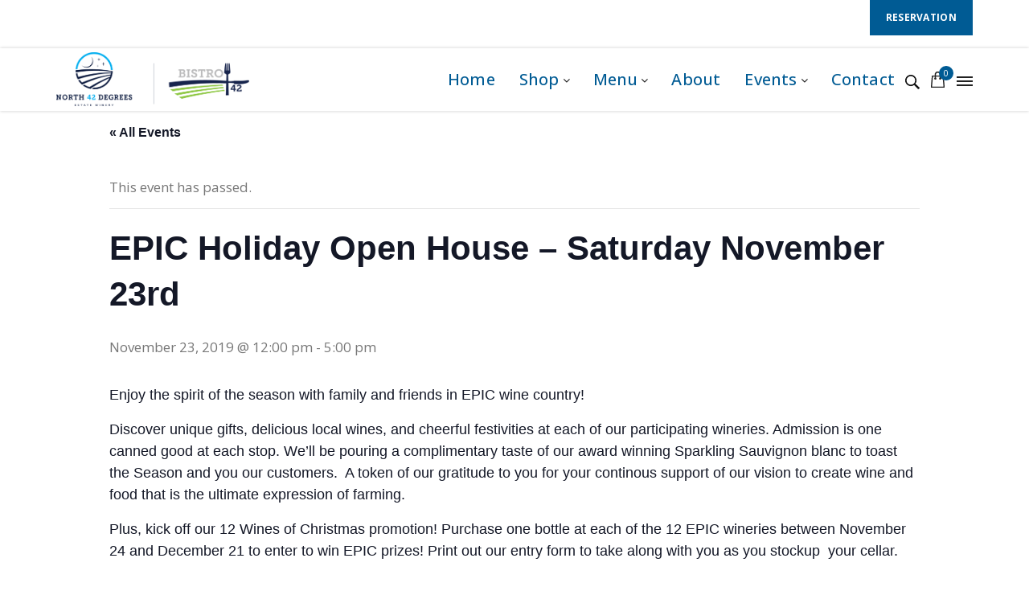

--- FILE ---
content_type: text/css
request_url: https://north42degrees.com/wp-content/themes/rodich/assets/css/styles.css?ver=1.0
body_size: 28126
content:
/*===================================================*/
/*
[Table Of Contents]
----------------------
  1.RESET.
  2.COMMON CUSTOM STYLE.
  3.TYPOGRAPHY.
  4.HEADER.
  5.ALL PAGE LAYOUT.
  6.PRELODER.
*/

/*************************************************************
............................ RESET ......................
*************************************************************/
body {
  overflow-x: hidden  !important;
}

img {
  max-width: 100%;
  height: auto;
  border: none;
}

iframe {
  border: none;
}

a, a:hover, a:focus {
  text-decoration: none;
}

*:active, *:focus {
  outline: none !important;
}
/*VC*/

.vc_col-has-fill>.vc_column-inner, .vc_row-has-fill+.vc_row-full-width+.vc_row>.vc_column_container>.vc_column-inner, .vc_row-has-fill+.vc_row>.vc_column_container>.vc_column-inner, .vc_row-has-fill+.vc_vc_row>.vc_row>.vc_vc_column>.vc_column_container>.vc_column-inner, .vc_row-has-fill+.vc_vc_row_inner>.vc_row>.vc_vc_column_inner>.vc_column_container>.vc_column-inner, .vc_row-has-fill>.vc_column_container>.vc_column-inner, .vc_row-has-fill>.vc_row>.vc_vc_column>.vc_column_container>.vc_column-inner, .vc_row-has-fill>.vc_vc_column_inner>.vc_column_container>.vc_column-inner, .vc_section.vc_section-has-fill, .vc_section.vc_section-has-fill+.vc_row-full-width+.vc_section, .vc_section.vc_section-has-fill+.vc_section {
    padding-top: 0px !important;
}

.roch-remove-defult-list-style, #roch-main-menu li.menu-item-has-children ul.sub-menu, #roch-off-canves-menu ul.sub-menu, #comments.pxls-comments-area.comments-area ol.comments, #comments.pxls-comments-area.comments-area ul.children {
  margin: 0;
  padding: 0;
  list-style: none;
}

/*************************************************************
::::::::::::::::::::::::::::::::::::::::::::::::::::::::::::::
............................ COMMON ......................
::::::::::::::::::::::::::::::::::::::::::::::::::::::::::::::
*************************************************************/
html, body, #roch_full_layout, .roch-full-screen-window-height {
  height: 100%;
}

#roch_full_layout {
  word-wrap: break-word;
}

.roch-btn-hover-one, .roch-btn-hover-one span, body, .roch-banner-overly, [class*="roch-banner-overly-opac-"], .roch-menu-btn-warp, .roch-serch-btn-main, .roch-search-icon, .roch-shop-btn-main, .roch-off-canves-nav-icon, #roch-main-menu li.menu-item-has-children, #roch_full_layout, #roch-off-canves-menu li.menu-item-has-children, .roch-slider-area, .roch-position-relative, .roch-home-video-area, .roch-sec-hedg-horizontal-shap .roch-headlin-primary, .roch-special-dishe-photo, .roch-food-list-menus-area, .roch-food-menu-nav a, .roch-food-menu-list-single-item .food-menu-list-single-text, .roch-food-menu-list-single-item .food-menu-list-single-text .roch-food-menu-title, .roch-home-gallery-single-item, .roch-testimonials-text-warp, .roch-testimonial-carousel .owl-nav, .roch-parallx-banner-caption-warp, .roch-single-service, .roch-sin-ser-caption-hover, .roch-flipper, .roch-classic-testimonial-curosel-warp, .roch-classic-reservation-area, .roch-classic-reservation-container, .roch-news-article-text, .roch-food-list-secondary-title-warp, .roch-single-counter, .roch-about-page-about_us-container, .roch-single-staff-photo, .roch-single-staff-text, .roch-side-widget .search-form, .roch-footer-single-widget .search-form, .roch-like-count-box, #comments.pxls-comments-area.comments-area #respond, .woocommerce ul.products li.product .price, .product-image-warp, .single-product.woocommerce div.product div.summary p.price, .single-product.woocommerce div.product div.summary span.price,
.single-product.woocommerce-page div.product div.summary p.price,
.single-product.woocommerce-page div.product div.summary span.price, .woocommerce .quantity, .roch-header-cart-items ul.product_list_widget li.mini_cart_item, #roch_custom_foo_opening_hours li h5, .roch-schedules li h5, #roch_custom_foo_opening_hours li h5 .roch-open-hou-week, .roch-schedules li h5 .roch-open-hou-week, .roch-foo-subs-newsletter-form .roch-onl-res-fo-single .input-group, .roch-headlin-primary.roch-sec-hedg-horizontal-shap, .roch-headlin-primary.roch-sec-hedg-vertical-shap {
  position: relative;
}

.roch-btn-hover-one:after, .roch-banner-overly:before, [class*="roch-banner-overly-opac-"]:before, .roch-slider-overly-gradient, .roch-banner-slider, .roch-slider-overly-normel, .roch-full-width-video, .roch-food-bg-image, .roch-food-menu-nav a:before, .roch-gallery-gradient-overly, .roch-sin-ser-caption-hover-warp, .roch-single-img-bg, .roch-food-menu-list-single-item .food-menu-list-single-text .roch-food-menu-dots, .roch-testimonials-text-warp:before, .roch-testimonial-carousel .owl-nav:before, .roch-news-article-text:before, .roch-single-staff-text:before, .woocommerce ul.products li.product .price:before, .single-product.woocommerce div.product div.summary p.price:before, .single-product.woocommerce div.product div.summary span.price:before,
.single-product.woocommerce-page div.product div.summary p.price:before,
.single-product.woocommerce-page div.product div.summary span.price:before, .roch-header-cart-items ul.product_list_widget li.mini_cart_item:before, #roch_custom_foo_opening_hours li h5 .roch-open-hou-dots, .roch-schedules li h5 .roch-open-hou-dots, header.roch-header-area, .roch-serch-btn-main #roch-search-form, .roch-serch-btn-main #roch-search-form:before, #roch-main-menu li.menu-item-has-children ul.sub-menu, #roch-main-menu > li.menu-item-has-children:before, .roch-off-canves-close-btn, #roch-off-canves-menu li.menu-item-has-children:after, .roch-sec-hedg-horizontal-shap .roch-headlin-primary:before, .roch-sec-hedg-horizontal-shap .roch-headlin-primary:after, .roch-spec-dis-price, .woocommerce ul.products li.product .onsale, .roch-food-menu-list-single-item .food-menu-list-single-text .roch-food-menu-price, .roch-home-gallery-title, .roch-testimonial-carousel .owl-nav .owl-prev, .roch-testimonial-carousel .owl-nav .owl-next, .roch-sin-ser-capt-title, .roch-great-service-front, .roch-great-service-back-hover, .roch-food-list-secondary-title-warp .roch-food-list-title-secondary-sub, .roch-border-solid-sparator, .roch-single-staff-photo .roch-single-staff-social, .roch-side-widget .search-form .search-submit:before, #comments.pxls-comments-area.comments-area #respond #cancel-comment-reply-link, .woocommerce ul.products li.product .button.add_to_cart_button,
.woocommerce ul.products li.product a.added_to_cart.wc-forward,
.woocommerce .ajax_add_to_cart.button, 
.woocommerce ul.products li.product .button,
.woocommerce .quantity .qty-up, .woocommerce .quantity .qty-down, 
.roch-cart-count, .roch-header-cart-items ul.product_list_widget li.mini_cart_item a.remove, 
#roch_custom_foo_opening_hours li h5 .roch-open-hou-houre, 
.roch-schedules li h5 .roch-open-hou-houre, 
.roch-foo-subs-newsletter-form .roch-onl-res-fo-single .input-group .roch-newsle-submit-btn, .roch-headlin-primary.roch-sec-hedg-horizontal-shap:before, .roch-headlin-primary.roch-sec-hedg-horizontal-shap:after, .roch-headlin-primary.roch-sec-hedg-vertical-shap:after, .roch-banner-overly-area, .roch-testimonial-carousel:before {
  position: absolute !important;
}

.roch-header-info, .roch-follow-us-text, .roch-header-info a, .roch-follow-us-text a, .roch-follow-us-social ul.list-inline, .roch-banner-caption .roch-headlin-secondary, .roch-banner-caption .roch-headlin-primary, .roch-section-heading .roch-headlin-secondary, .roch-section-heading .roch-headlin-primary, .roch-gallery-top-title h2, .roch-sin-ser-capt-title, .roch-sin-ser-capt-hov-title, .roch-ban-cap-sub-info {
  margin: 0;
}

.roch-follow-us-social ul.list-inline li {
  padding: 0;
}
ul.list-inline li {
  display: inline-block;
}
.roch-home-onepage-food-list-menus-area {
  margin: 0;
  padding: 0;
}

.roch-our-story-area,
.roch-special-dishes-area,
.roch-reservation-area,
.roch-book-table-area,
.roch-onepage-services-area,
.roch-blog-news-area,
.roch-menu-page-food-list-menus-area,
.roch-reser-contact-area,
.roch-staff-team-area,
.roch-services-page-services-area,
.roch-contact-form-area,
.roch-blog-standard-area,
.roch-blog-grid-area,
.roch-blog-grid-with-sidebar-area,
.roch-blog-single-area,
.roch-shop-page-area,
.roch-page-entry-content {
  padding: 80px 0;
  display: block;
}
.roch-footer-widgets {padding: 80px 0 20px;}
.roch-home-gallery-single-item, .roch-testimonial-thumb {float: left;}
.roch-menu-btn-warp, #roch-main-menu-warp {float: right;}
.roch-btn-hover-one:after, .roch-banner-overly:before, [class*="roch-banner-overly-opac-"]:before, #roch_full_layout .roch-off-canves-overly, .roch-slider-overly-gradient, .roch-banner-slider, .roch-slider-overly-normel, .roch-full-width-video, .roch-food-bg-image, .roch-food-menu-nav a:before, .roch-gallery-gradient-overly, .roch-sin-ser-caption-hover-warp, .roch-single-img-bg, .roch-side-widget .search-form label, .roch-side-widget .search-form .search-field, .roch-footer-single-widget .search-form label, .roch-footer-single-widget .search-form .search-field {
  width: 100%;
  height: 100%;
}

header.roch-header-area, .roch-banner-full-width, .roch-food-menu-nav a:hover:before, .roch-food-menu-nav a.active:before, .roch-home-gallery-single-item img, .roch-home-gallery-title, .roch-callout-banner, .roch-sin-ser-capt-title, .roch-classic-testimonial-curosel .owl-dots, .roch-find-table-form-area, .roch-inline-online-reser-from .roch-btn, .roch-inline-online-reser-from .roch-stylest-contact-form input[type="submit"], .roch-stylest-contact-form .roch-inline-online-reser-from input[type="submit"], .roch-inline-online-reser-from .roch-stylest-contact-form button[type="submit"], .roch-stylest-contact-form .roch-inline-online-reser-from button[type="submit"], .roch-inline-online-reser-from .wpcf7 input[type="submit"], .wpcf7 .roch-inline-online-reser-from input[type="submit"], .roch-inline-online-reser-from .wpcf7 button[type="submit"], .wpcf7 .roch-inline-online-reser-from button[type="submit"], .roch-border-solid-sparator, .roch-single-staff-photo .roch-single-staff-social {
  width: 100%;
}

.roch-full_height, #roch-off-canves-area, .roch-clas-tes-single-item {
  height: 100%;
}

.roch-btn-hover-one:after, .roch-banner-overly:before, [class*="roch-banner-overly-opac-"]:before, #roch_full_layout .roch-off-canves-overly, .roch-slider-overly-gradient, .roch-banner-slider, .roch-slider-overly-normel, .roch-full-width-video, .roch-food-bg-image, .roch-food-menu-nav a:before, .roch-gallery-gradient-overly, .roch-sin-ser-caption-hover-warp, .roch-single-img-bg {
  left: 0;
  top: 0;
  display: block;
}

.roch-food-menu-list-single-item .food-menu-list-single-text .roch-food-menu-dots, .roch-testimonials-text-warp:before, .roch-testimonial-carousel .owl-nav:before, .roch-news-article-text:before, .roch-single-staff-text:before, .woocommerce ul.products li.product .price:before, .single-product.woocommerce div.product div.summary p.price:before, .single-product.woocommerce div.product div.summary span.price:before,
.single-product.woocommerce-page div.product div.summary p.price:before,
.single-product.woocommerce-page div.product div.summary span.price:before, .roch-header-cart-items ul.product_list_widget li.mini_cart_item:before, #roch_custom_foo_opening_hours li h5 .roch-open-hou-dots, .roch-schedules li h5 .roch-open-hou-dots, .roch-testimonial-carousel:before {
  background-image: -webkit-radial-gradient(circle closest-side, #B0B0B0 80%, #ffffff 10%);
  background-image: -moz-radial-gradient(circle closest-side, #B0B0B0 80%, #ffffff 10%);
  background-image: -o-radial-gradient(circle closest-side, #B0B0B0 80%, #ffffff 10%);
  background-image: -ms-radial-gradient(circle closest-side, #B0B0B0 80%, #ffffff 10%);
  background-image: radial-gradient(circle closest-side, #B0B0B0 80%, #ffffff 10%);
  -webkit-background-size: 4px 2px !important;
  -moz-background-size: 4px 2px !important;
  -o-background-size: 4px 2px !important;
  -ms-background-size: 4px 2px !important;
  background-size: 4px 2px !important;
  background-position: center bottom;
  background-repeat: repeat-x;
  border: 0 none;
  display: block;
  height: 1px;
  left: 0;
  margin: 0;
  right: 0;
  bottom: 6px;
  z-index: 1;
}

.roch-btn-hover-one span {
  z-index: 1;
}

.roch-btn-hover-one:after {
  content: "";
  -webkit-transition: all 0.2s ease 0s;
  -moz-transition: all 0.2s ease 0s;
  -ms-transition: all 0.2s ease 0s;
  -o-transition: all 0.2s ease 0s;
  transition: all 0.2s ease 0s;
}

.roch-btn-hover-one:hover:after {
  background-color: rgba(0, 0, 0, 0.2);
}

.fade {
  -webkit-transition: opacity 0.18s linear 0.0s;
  -moz-transition: opacity 0.18s linear 0.0s;
  -ms-transition: opacity 0.18s linear 0.0s;
  -o-transition: opacity 0.18s linear 0.0s;
  transition: opacity 0.18s linear 0.0s;
}

.roch-fix {
  overflow: hidden;
}

.roch-float-none {
  float: none;
}
.rodich-dhav-dotted {position: relative;}

a, button {
  -webkit-transition: all 0.2s ease 0s;
  -moz-transition: all 0.2s ease 0s;
  -ms-transition: all 0.2s ease 0s;
  -o-transition: all 0.2s ease 0s;
  transition: all 0.2s ease 0s;
}

.roch-dis-table {
  display: table;
  width: 100%;
}

.roch-dis-table-cell {
  display: table-cell;
}

.roch-parallx-bg-area-height-255 {
  height: 255px;
}

.roch-parallx-bg-area-height-400 {
  height: 400px;
}

.roch-parallx-bg-area-height-460 {
  height: 460px;
}

.roch-parallx-bg-area-height-450 {
  height: 450px;
}

.roch-parallx-bg-area-height-500 {
  height: 500px;
}

.roch-parallx-bg-area-height-550 {
  height: 550px;
}

.roch-banner-overly:before, [class*="roch-banner-overly-opac-"]:before {
  content: "";
}

.roch-banner-overly:before {
  background-color: rgba(0, 0, 0, 0.3);
}

.roch-banner-overly-opac-3-percent:before {
  background-color: rgba(0, 0, 0, 0.3);
}

.roch-banner-overly-opac-5-percent:before {
  background-color: rgba(0, 0, 0, 0.5);
}

.roch-banner-overly-opac-6-percent:before {
  background-color: rgba(0, 0, 0, 0.6);
}

.roch-banner-overly-opac-7-percent:before {
  background-color: rgba(0, 0, 0, 0.7);
}

/*************************************************************
::::::::::::::::::::::::::::::::::::::::::::::::::::::::::::::
............................ TYPOGRAPHY ......................
::::::::::::::::::::::::::::::::::::::::::::::::::::::::::::::
*************************************************************/
body, .roch-off-canves-footer-info p, .roch-off-canves-footer-info a, .roch-slash-meta li, .roch-slash-meta li + li:before, .roch-slash-meta a, .roch-testimonial-text-heading h4, .roch-testimonial-text-heading a, .roch-testimonial-text p, .roch-testimonial-text q, .roch-res-subtitle, .roch-onl-res-fo-single .input-group input.form-control, .roch-online-reser-info, .roch-online-reser-info a, .roch-footer-single-widget li a, .widget_recent_entries.roch-footer-single-widget li a, #roch_custom_foo_opening_hours li h5, .roch-schedules li h5, .roch-footer-bar-wrap .roch-copyright, .roch-footer-bar-wrap .roch-copyright a, .roch-footer-bar-wrap .roch-foo-menu li a, .roch-side-widget > ul li a, .roch-side-widget.widget_tag_cloud .tagcloud a, .single-product.woocommerce div.product div.summary .product_meta span, .single-product.woocommerce div.product div.summary .product_meta a,
.single-product.woocommerce-page div.product div.summary .product_meta span,
.single-product.woocommerce-page div.product div.summary .product_meta a, .woocommerce div.product .woocommerce-tabs ul.tabs li a, .woocommerce-tabs .roch-wooc-tabs-panel-description p, .woocommerce-error, .woocommerce-info, .woocommerce-message, .roch-header-cart-items .roch-cart-product-title, .woocommerce .roch-header-cart-items .roch-cart-product-title, .roch-header-cart-items .quantity, .woocommerce .roch-header-cart-items .quantity, .roch-header-cart-items .widget_shopping_cart_content > .total .woocommerce-Price-amount, .woocommerce .roch-header-cart-items .widget_shopping_cart_content > .total .woocommerce-Price-amount, .lost_password a, .woocommerce table.shop_table td, .woocommerce-checkout #payment ul.payment_methods .wc_payment_method > label, .woocommerce-tabs .woocommerce-Reviews .comment-text p.meta > time, .woocommerce-tabs .woocommerce-Reviews .description, .woocommerce-tabs .woocommerce-Reviews #commentform > p > label, .roch-blg-sin-foo-meta a, .roch-like-count-box > a, #comments.pxls-comments-area.comments-area .comment-content, #comments.pxls-comments-area.comments-area a.comment-reply-link, #comments.pxls-comments-area.comments-area #commentform textarea, #comments.pxls-comments-area.comments-area #commentform input:not(#submit), .roch-stylest-contact-form input, .roch-stylest-contact-form textarea, .roch-stylest-contact-form select, .wpcf7 input, .wpcf7 textarea, .wpcf7 select, .roch-blog-single-strandard-entry-content, .roch-blog-single-strandard-entry-content p,
#comments.pxls-comments-area.comments-area .comment-content p {
  font-family: 'Cabin', sans-serif;
  font-weight: 400;
}

.roch-clas-tes-single-item p, .roch-clas-tes-single-item q {
  font-family: 'Cabin', sans-serif;
  font-weight: 400;
  font-style: italic !important;
}

#roch-main-menu > li > a, #roch-off-canves-menu > li > a, .roch-read-more-underline, .roch-food-menu-nav a, .roch-footer-logo-subtitle, .roch-sin-ser-caption-hover p, .roch-ban-cap-sub-info, .roch-single-counter h5, .roch-single-counter a, .roch-header-cart-items .widget_shopping_cart_content > .total strong, .woocommerce .roch-header-cart-items .widget_shopping_cart_content > .total strong, .woocommerce table.shop_table th, .woocommerce-cart .woocommerce-shipping-calculator > p > a, .woocommerce strong, .roch-blog-single-entry-content p strong, .roch-blog-single-strandard-entry-content h5, .roch-blog-single-strandard-entry-content h6,
#comments.pxls-comments-area.comments-area .comment-content h5,
#comments.pxls-comments-area.comments-area .comment-content h6, .roch-blog-single-strandard-entry-content strong, .roch-blog-single-strandard-entry-content dt,
#comments.pxls-comments-area.comments-area .comment-content strong,
#comments.pxls-comments-area.comments-area .comment-content dt {
  font-family: 'Cabin', sans-serif;
  font-weight: 500;
}

.roch-header-info, .roch-follow-us-text, #roch_custom_foo_opening_hours .roch-read-more-underline, .roch-schedules .roch-read-more-underline, #roch-main-menu li.menu-item-has-children ul.sub-menu li a, #roch-off-canves-menu ul.sub-menu li a, .roch-sin-ser-caption-hover a.roch-btn.roch-btn-active, .roch-great-service-back-hover a.roch-btn, .roch-clas-tes-name, .roch-foo-subs-newsletter h4, .roch-footer-social-title, .roch-footer-widgets .roch-address, .woocommerce-tabs .woocommerce-Reviews .comment-text p.meta > strong, .roch-side-widget #wp-calendar caption, .roch-footer-single-widget #wp-calendar caption, .roch-side-widget p strong, .roch-side-widget.widget_text p.wp-caption-text, .roch-blog-single-strandard-entry-content h4, .roch-blog-single-strandard-entry-content h3, .roch-blog-single-strandard-entry-content th,
#comments.pxls-comments-area.comments-area .comment-content h4,
#comments.pxls-comments-area.comments-area .comment-content h3,
#comments.pxls-comments-area.comments-area .comment-content th {
  font-family: 'Cabin', sans-serif;
  font-weight: 600;
}

.roch-top-res-btn, .roch-slider-readmore-btn, .roch-spec-dis-price, .woocommerce ul.products li.product .onsale, .roch-food-menu-list-single-item .food-menu-list-single-text .roch-food-menu-item-highlight, .roch-view-full-food-menu-btn, .roch-btn, .roch-stylest-contact-form input[type="submit"], .roch-stylest-contact-form button[type="submit"], .wpcf7 input[type="submit"], .wpcf7 button[type="submit"], .roch-banner-btn, .roch-banner-btn-black, .roch-simple-readmore, .navigation.pagination .nav-links .page-numbers, .navigation.pagination ul .page-numbers,
.woocommerce nav.woocommerce-pagination .nav-links .page-numbers,
.woocommerce nav.woocommerce-pagination ul .page-numbers, .woocommerce ul.products li.product .button.add_to_cart_button,
.woocommerce ul.products li.product a.added_to_cart.wc-forward,
.woocommerce .ajax_add_to_cart.button, .woocommerce #respond input#submit.alt,
.woocommerce a.button.alt,
.woocommerce button.button.alt,
.woocommerce input.button.alt, .woocommerce-tabs .roch-wooc-tabs-panel-description h2,
.woocommerce-tabs #reviews #comments .woocommerce-Reviews-title,
.woocommerce-tabs #reviews #review_form_wrapper #reply-title, .roch-page-entry-content h2:not([class]), .roch-page-entry-content h3:not([class]), .roch-page-entry-content legend, .woocommerce .button.wc-backward, .woocommerce #respond input#submit,
.woocommerce a.button, .woocommerce button.button,
.woocommerce input.button, .roch-header-cart-items .buttons .button, .woocommerce .roch-header-cart-items .buttons .button, .woocommerce-billing-fields > h3, .woocommerce-shipping-fields > h3, .checkout.woocommerce-checkout #order_review_heading, .woocommerce #customer_login [class*="u-column"] > h2, .woocommerce-page #customer_login [class*="u-column"] > h2, .woocommerce .related.products > h2, .woocommerce-page .related.products > h2, .woocommerce-cart .cart_totals > h2, .roch-blog-single-entry-content h4, .roch-blg-single-foo-meta-warp > span, .roch-like-count-box > span, .roch-blg-sin-author-bio-desc h5, #comments.pxls-comments-area.comments-area .comments-section > .comments-title, #comments.pxls-comments-area.comments-area .pxls-comments-meta > h4, #comments.pxls-comments-area.comments-area #respond #reply-title, #comments.pxls-comments-area.comments-area #commentform .form-submit #submit, .roch-side-widget #wp-calendar th, .roch-footer-single-widget #wp-calendar th, .roch-stylest-contact-form .roch-file-upload .roch-file-btn, .wpcf7 .roch-file-upload .roch-file-btn, .roch-blog-single-strandard-entry-content h1, .roch-blog-single-strandard-entry-content h2,
#comments.pxls-comments-area.comments-area .comment-content h1,
#comments.pxls-comments-area.comments-area .comment-content h2, .roch-blog-single-strandard-entry-content .post-password-form input[type="submit"],
#comments.pxls-comments-area.comments-area .comment-content .post-password-form input[type="submit"] {
  font-family: 'Cabin', sans-serif;
  font-weight: 700;
}

[class*="roch-oswaldr-fontS"], .roch-food-menu-list-single-item .food-menu-list-single-text, .roch-gallery-top-title h2, .roch-testimonial-text-heading h5, .roch-testimonial-text-heading a, .roch-great-service-front-title, .roch-great-service-back-title, .roch-clas-tes-title, .roch-single-counter .roch-counter, .woocommerce ul.products li.product .price {
  font-family: 'Oswald', sans-serif;
  font-weight: 500;
}

.roch-widgettitle, .roch-footer-single-widget .roch-widgettitle, .roch-special-dishe-text .roch-special-dishe-title, .roch-home-gallery-title, .roch-sin-ser-capt-title, .roch-sin-ser-capt-hov-title, .roch-hom-para-spec-dishe-text .roch-hom-para-spec-dishe-title, .roch-onepage-sin-serv-title, .roch-new-title, .roch-new-title a, .roch-food-list-title-primary,
.roch-food-list-title-secondary,
.roch-food-list-title-secondary-sub, .roch-reser-contact-text .roch-reser-contact-title, .roch-single-staff-text .roch-single-staff-name, .roch-cnct-pag-info-title, .roch-side-widget .roch-side-widget-title, .woocommerce ul.products li.product h3, .woocommerce ul.products li.product h3 a, .single-product.woocommerce div.product div.summary .product_title,
.single-product.woocommerce-page div.product div.summary .product_title, .single-product.woocommerce div.product div.summary p.price, .single-product.woocommerce div.product div.summary span.price,
.single-product.woocommerce-page div.product div.summary p.price,
.single-product.woocommerce-page div.product div.summary span.price, .roch-page-entry-content h2.roch-page-title, .roch-blg-single-title, .roch-error-text > h2, .roch-error-image h1 {
  font-family: 'Oswald', sans-serif;
  font-weight: 700;
}
.roch-error-image h1 {
  color: #151515;
  font-size: 160px;
}
[class*="roch-tangerineb-fontS"], .lg-sub-html {
  font-family: 'Tangerine', cursive;
  font-weight: 700;
}

.roch-food-menu-list-single-item .food-menu-list-single-text .roch-food-menu-item-highlight {
  font-size: 10px;
}

.navigation.pagination .nav-links .page-numbers, .navigation.pagination ul .page-numbers,
.woocommerce nav.woocommerce-pagination .nav-links .page-numbers,
.woocommerce nav.woocommerce-pagination ul .page-numbers {
  font-size: 11px;
}

.roch-top-res-btn, .roch-view-full-food-menu-btn, .roch-btn, .roch-stylest-contact-form input[type="submit"], .roch-stylest-contact-form button[type="submit"], .wpcf7 input[type="submit"], .wpcf7 button[type="submit"], .woocommerce #respond input#submit,
.woocommerce a.button, .woocommerce button.button,
.woocommerce input.button, .roch-header-cart-items .buttons .button, .woocommerce .roch-header-cart-items .buttons .button, .roch-blg-sin-foo-meta a {
  font-size: 12px;
}

.roch-slider-readmore-btn, .roch-banner-btn, .roch-banner-btn-black, .roch-footer-social-title, .roch-footer-widgets .roch-address, .woocommerce #respond input#submit.alt,
.woocommerce a.button.alt,
.woocommerce button.button.alt,
.woocommerce input.button.alt, .roch-header-cart-items .widget_shopping_cart_content > .total strong, .woocommerce .roch-header-cart-items .widget_shopping_cart_content > .total strong, .woocommerce table.shop_table th, #add_payment_method #payment .payment_method_paypal .about_paypal,
.woocommerce-cart #payment .payment_method_paypal .about_paypal,
.woocommerce-checkout #payment .payment_method_paypal .about_paypal, .woocommerce p.stars a, .roch-blg-single-foo-meta-warp > span, .roch-like-count-box > span, .roch-like-count-box > a, #comments.pxls-comments-area.comments-area a.comment-reply-link, #comments.pxls-comments-area.comments-area #commentform .form-submit #submit, .roch-error-text > a {
  font-size: 13px;
}

.roch-header-info, .roch-follow-us-text, .roch-off-canves-footer-info p, .roch-off-canves-footer-info a, .roch-spec-dis-price, .woocommerce ul.products li.product .onsale, .roch-onl-res-fo-single .input-group input.form-control, #roch-main-menu li.menu-item-has-children ul.sub-menu li a, #roch-off-canves-menu ul.sub-menu li a, .roch-online-classic-reser-from .roch-btn, .roch-online-classic-reser-from .roch-stylest-contact-form input[type="submit"], .roch-stylest-contact-form .roch-online-classic-reser-from input[type="submit"], .roch-online-classic-reser-from .roch-stylest-contact-form button[type="submit"], .roch-stylest-contact-form .roch-online-classic-reser-from button[type="submit"], .roch-online-classic-reser-from .wpcf7 input[type="submit"], .wpcf7 .roch-online-classic-reser-from input[type="submit"], .roch-online-classic-reser-from .wpcf7 button[type="submit"], .wpcf7 .roch-online-classic-reser-from button[type="submit"], .roch-simple-readmore, .roch-single-counter h5, .roch-single-counter a, .woocommerce ul.products li.product .button.add_to_cart_button,
.woocommerce ul.products li.product a.added_to_cart.wc-forward,
.woocommerce .ajax_add_to_cart.button, .woocommerce .button.wc-backward, .roch-header-cart-items .quantity, .woocommerce .roch-header-cart-items .quantity, .woocommerce #respond #place_order,
.woocommerce #place_order, .woocommerce-tabs .woocommerce-Reviews .comment-text p.meta > strong, .woocommerce-cart .cart_totals .wc-proceed-to-checkout a.button, #comments.pxls-comments-area.comments-area .pxls-comments-meta > span, #comments.pxls-comments-area.comments-area #commentform textarea, #comments.pxls-comments-area.comments-area #commentform input:not(#submit) {
  font-size: 14px;
}

.roch-food-menu-nav a, .roch-food-menu-list-single-item .food-menu-list-single-text, .roch-testimonial-text-heading h5, .roch-testimonial-text-heading a, .roch-res-subtitle, .roch-footer-logo-subtitle, .roch-textwidget, .roch-footer-single-widget li a, .widget_recent_entries.roch-footer-single-widget li a, #roch_custom_foo_opening_hours li h5, .roch-schedules li h5, #roch_custom_foo_opening_hours .roch-read-more-underline, .roch-footer-bar-wrap .roch-copyright, .roch-footer-bar-wrap .roch-copyright a, .roch-footer-bar-wrap .roch-foo-menu li a, .roch-sin-ser-caption-hover a.roch-btn.roch-btn-active, .roch-great-service-back-hover a.roch-btn, .roch-great-service-back-hover-inner p, .roch-news-meta, .roch-news-article-text p, .roch-foo-subs-newsletter-form .roch-onl-res-fo-single .form-control, .roch-food-list-title-secondary-sub, .roch-side-widget .search-form .search-field, .roch-footer-single-widget .search-form .search-field, .roch-side-widget > ul li,
.roch-side-widget > ul li a,
.roch-side-widget ul#menu-all-pages li,
.roch-side-widget ul#menu-all-pages li a, .woocommerce ul.products li.product .price, .woocommerce-error, .woocommerce-info, .woocommerce-message, .woocommerce-checkout.woocommerce-page p, .woocommerce form .form-row label, .woocommerce-page form .form-row label, .roch-header-cart-items .roch-cart-product-title, .woocommerce .roch-header-cart-items .roch-cart-product-title, .roch-header-cart-items .widget_shopping_cart_content > .total .woocommerce-Price-amount, .woocommerce .roch-header-cart-items .widget_shopping_cart_content > .total .woocommerce-Price-amount, .lost_password a, .woocommerce table.shop_table td, .woocommerce-checkout #payment div.payment_box, .woocommerce-checkout #payment ul.payment_methods .wc_payment_method > label, .woocommerce-tabs .woocommerce-Reviews .comment-text p.meta > time, .woocommerce-tabs .woocommerce-Reviews #commentform > p > label, .woocommerce address, .woocommerce-MyAccount-navigation ul li a, #comments.pxls-comments-area.comments-area .pxls-comments-meta > h4, .roch-side-widget select {
  font-size: 15px;
}

.roch-page-entry-content, #roch-main-menu > li > a, #roch-off-canves-menu > li > a, .roch-special-dishe-text .roch-special-dishe-title, .roch-slash-meta li, .roch-slash-meta li + li:before, .roch-slash-meta a, .roch-testimonial-text p, .roch-testimonial-text q, .roch-sin-ser-caption-hover p, .roch-great-service-front-inner p, .roch-clas-tes-name, .roch-hom-para-spec-dishe-text p, .roch-ban-cap-sub-info, .roch-onepage-sin-serv-text p, .roch-news-article-text p, .roch-foo-subs-newsletter h4, .roch-menu-page-food-list-menus-area .roch-food-menu-list-single-item h5, .roch-reser-contact-text p, .roch-single-staff-text .roch-single-staff-name, .roch-single-staff-text .roch-single-staff-intro, .roch-single-staff-text p, .roch-cnct-pag-single-info, .woocommerce ul.products li.product h3, .woocommerce ul.products li.product h3 a, .single-product.woocommerce div.product div.summary .description,
.single-product.woocommerce-page div.product div.summary .description, .single-product.woocommerce div.product div.summary .product_meta span, .single-product.woocommerce div.product div.summary .product_meta a,
.single-product.woocommerce-page div.product div.summary .product_meta span,
.single-product.woocommerce-page div.product div.summary .product_meta a, .woocommerce div.product .woocommerce-tabs ul.tabs li a, .woocommerce-tabs .roch-wooc-tabs-panel-description p, .woocommerce-tabs .woocommerce-Reviews .description, .woocommerce .summary p, .woocommerce-page .summary p, .woocommerce-cart, .woocommerce-cart .woocommerce-shipping-calculator > p > a, .roch-blog-single-entry-content, .roch-blg-sin-author-bio-desc h5, .roch-blg-single-footer, #comments.pxls-comments-area.comments-area .comment-content, .roch-blog-single-strandard-entry-content {
  font-size: 16px;
}

body, .roch-centered-text p, .roch-read-more-underline, .roch-testimonial-text-heading h4, .roch-testimonial-text-heading a, .roch-online-reser-info, .roch-online-reser-info a, .roch-section-heading p, .roch-hom-para-spec-dishe-text .roch-hom-para-spec-dishe-title, .roch-onepage-sin-serv-title, .roch-reser-contact-text .roch-reser-contact-title, .roch-side-widget .roch-side-widget-title, .woocommerce-tabs .roch-wooc-tabs-panel-description h2,
.woocommerce-tabs #reviews #comments .woocommerce-Reviews-title,
.woocommerce-tabs #reviews #review_form_wrapper #reply-title, .roch-page-entry-content h2:not([class]), .roch-page-entry-content h3:not([class]), .roch-page-entry-content legend, .woocommerce-billing-fields > h3, .woocommerce-shipping-fields > h3, .checkout.woocommerce-checkout #order_review_heading, .woocommerce #customer_login [class*="u-column"] > h2, .woocommerce-page #customer_login [class*="u-column"] > h2, .woocommerce .related.products > h2, .woocommerce-page .related.products > h2, .woocommerce-cart .cart_totals > h2, .roch-blog-single-entry-content p strong, #comments.pxls-comments-area.comments-area #respond #reply-title {
  font-size: 17px;
}

.roch-widgettitle, .roch-footer-single-widget .roch-widgettitle, .roch-home-gallery-title, .roch-sin-ser-capt-title, .roch-sin-ser-capt-hov-title, .roch-new-title, .roch-new-title a, .roch-reser-contact-text .roch-reser-contact-more-info, #comments.pxls-comments-area.comments-area .comments-section > .comments-title {
  font-size: 18px;
}

.roch-header-info, .roch-follow-us-text, #roch-main-menu > li > a, #roch-off-canves-menu > li > a, .roch-off-canves-footer-info p, .roch-off-canves-footer-info a, .roch-centered-text p, .roch-read-more-underline, .roch-slash-meta li, .roch-slash-meta li + li:before, .roch-slash-meta a, .roch-banner-btn, .roch-banner-btn-black, .roch-res-subtitle, .roch-footer-single-widget li a, .widget_recent_entries.roch-footer-single-widget li a, #roch_custom_foo_opening_hours li h5, .roch-schedules li h5, .roch-footer-bar-wrap .roch-copyright, .roch-footer-bar-wrap .roch-copyright a, .roch-footer-bar-wrap .roch-foo-menu li a, .roch-sin-ser-caption-hover a.roch-btn.roch-btn-active, .roch-great-service-back-hover a.roch-btn, .roch-sin-ser-caption-hover p, .roch-hom-para-spec-dishe-text p, .roch-ban-cap-sub-info, .roch-onepage-sin-serv-text p, .roch-news-meta, .roch-news-article-text p, .roch-simple-readmore, .roch-reser-contact-text p, .roch-single-counter .roch-counter, .roch-single-staff-text .roch-single-staff-intro, .roch-cnct-pag-contact-info p, .single-product.woocommerce div.product div.summary .description,
.single-product.woocommerce-page div.product div.summary .description, .single-product.woocommerce div.product div.summary .product_meta span, .single-product.woocommerce div.product div.summary .product_meta a,
.single-product.woocommerce-page div.product div.summary .product_meta span,
.single-product.woocommerce-page div.product div.summary .product_meta a, .woocommerce div.product .woocommerce-tabs ul.tabs li a, .woocommerce-tabs .roch-wooc-tabs-panel-description p, .woocommerce-checkout.woocommerce-page p, .woocommerce-tabs .woocommerce-Reviews .description, .woocommerce .summary p, .woocommerce-page .summary p, .woocommerce-cart .woocommerce-shipping-calculator > p > a {
  letter-spacing: 0.2px;
}

.roch-top-res-btn, .roch-food-menu-nav a, .roch-food-menu-list-single-item .food-menu-list-single-text .roch-food-menu-item-highlight, .roch-testimonial-text-heading h5, .roch-testimonial-text-heading a, .roch-testimonial-text-heading h4, .roch-footer-logo-subtitle, .roch-textwidget, #roch_custom_foo_opening_hours li h5, .roch-schedules li h5, #roch-main-menu li.menu-item-has-children ul.sub-menu li a, #roch-off-canves-menu ul.sub-menu li a, .roch-sin-ser-capt-title, .roch-sin-ser-capt-hov-title, .roch-great-service-front-inner p, .roch-great-service-back-hover-inner p, .roch-clas-tes-name, .roch-online-classic-reser-from .roch-btn, .roch-online-classic-reser-from .roch-stylest-contact-form input[type="submit"], .roch-stylest-contact-form .roch-online-classic-reser-from input[type="submit"], .roch-online-classic-reser-from .roch-stylest-contact-form button[type="submit"], .roch-stylest-contact-form .roch-online-classic-reser-from button[type="submit"], .roch-online-classic-reser-from .wpcf7 input[type="submit"], .wpcf7 .roch-online-classic-reser-from input[type="submit"], .roch-online-classic-reser-from .wpcf7 button[type="submit"], .wpcf7 .roch-online-classic-reser-from button[type="submit"], .roch-hom-para-spec-dishe-text .roch-hom-para-spec-dishe-title, .roch-onepage-sin-serv-title, .roch-new-title, .roch-new-title a, .roch-foo-subs-newsletter h4, .roch-food-list-title-primary,
.roch-food-list-title-secondary,
.roch-food-list-title-secondary-sub, .roch-reser-contact-text .roch-reser-contact-title, .roch-single-counter h5, .roch-single-counter a, .roch-cnct-pag-info-title, .roch-side-widget .search-form .search-field, .roch-footer-single-widget .search-form .search-field, .roch-side-widget > ul li a, .roch-side-widget.widget_tag_cloud .tagcloud a, .roch-single-b-stan-post .roch-news-post-entry-content p, .woocommerce ul.products li.product .price, .woocommerce ul.products li.product .button.add_to_cart_button,
.woocommerce ul.products li.product a.added_to_cart.wc-forward,
.woocommerce .ajax_add_to_cart.button, .single-product.woocommerce div.product div.summary .product_title,
.single-product.woocommerce-page div.product div.summary .product_title, .woocommerce #respond input#submit.alt,
.woocommerce a.button.alt,
.woocommerce button.button.alt,
.woocommerce input.button.alt, .woocommerce-tabs .roch-wooc-tabs-panel-description h2,
.woocommerce-tabs #reviews #comments .woocommerce-Reviews-title,
.woocommerce-tabs #reviews #review_form_wrapper #reply-title, .roch-page-entry-content h2:not([class]), .roch-page-entry-content h3:not([class]), .roch-page-entry-content legend, .roch-page-entry-content h2.roch-page-title, .woocommerce .button.wc-backward, .woocommerce-error, .woocommerce-info, .woocommerce-message, .woocommerce form .form-row label, .woocommerce-page form .form-row label, .roch-header-cart-items .roch-cart-product-title, .woocommerce .roch-header-cart-items .roch-cart-product-title, .roch-header-cart-items .quantity, .woocommerce .roch-header-cart-items .quantity, .roch-header-cart-items .widget_shopping_cart_content > .total .woocommerce-Price-amount, .woocommerce .roch-header-cart-items .widget_shopping_cart_content > .total .woocommerce-Price-amount, .lost_password a, .woocommerce-billing-fields > h3, .woocommerce-shipping-fields > h3, .checkout.woocommerce-checkout #order_review_heading, .woocommerce table.shop_table td, .woocommerce-checkout #payment ul.payment_methods .wc_payment_method > label, .woocommerce #customer_login [class*="u-column"] > h2, .woocommerce-page #customer_login [class*="u-column"] > h2, .woocommerce-tabs .woocommerce-Reviews .comment-text p.meta > strong, .woocommerce-tabs .woocommerce-Reviews .comment-text p.meta > time, .woocommerce-tabs .woocommerce-Reviews #commentform > p > label, .woocommerce .related.products > h2, .woocommerce-page .related.products > h2, .woocommerce-cart .cart_totals > h2, .woocommerce-MyAccount-navigation ul li a, .roch-blog-single-entry-content, .roch-blog-single-entry-content p strong, .roch-blog-single-entry-content h4, .roch-blg-sin-author-bio-desc h5, #comments.pxls-comments-area.comments-area .comments-section > .comments-title, #comments.pxls-comments-area.comments-area .pxls-comments-meta > h4, #comments.pxls-comments-area.comments-area .pxls-comments-meta > span, #comments.pxls-comments-area.comments-area .comment-content, #comments.pxls-comments-area.comments-area #respond #reply-title, #comments.pxls-comments-area.comments-area #commentform .form-submit #submit, .roch-error-text > a {
  letter-spacing: 0.3px;
}

.roch-widgettitle, .roch-footer-single-widget .roch-widgettitle, .roch-slider-readmore-btn, .roch-special-dishe-text .roch-special-dishe-title, .roch-food-menu-list-single-item .food-menu-list-single-text, .roch-view-full-food-menu-btn, .roch-btn, .roch-stylest-contact-form input[type="submit"], .roch-stylest-contact-form button[type="submit"], .wpcf7 input[type="submit"], .wpcf7 button[type="submit"], .lg-sub-html, .roch-home-gallery-title, .roch-footer-social-title, .roch-footer-widgets .roch-address, .roch-single-staff-text .roch-single-staff-name, .roch-side-widget .roch-side-widget-title, .woocommerce ul.products li.product h3, .woocommerce ul.products li.product h3 a, .single-product.woocommerce div.product div.summary p.price, .single-product.woocommerce div.product div.summary span.price,
.single-product.woocommerce-page div.product div.summary p.price,
.single-product.woocommerce-page div.product div.summary span.price, .woocommerce #respond input#submit,
.woocommerce a.button, .woocommerce button.button,
.woocommerce input.button, .roch-header-cart-items .widget_shopping_cart_content > .total strong, .woocommerce .roch-header-cart-items .widget_shopping_cart_content > .total strong, .roch-header-cart-items .buttons .button, .woocommerce .roch-header-cart-items .buttons .button, .woocommerce table.shop_table th, .roch-blg-single-foo-meta-warp > span, .roch-like-count-box > span, .roch-blg-sin-foo-meta a, .roch-like-count-box > a, #comments.pxls-comments-area.comments-area a.comment-reply-link {
  letter-spacing: 0.5px;
}

.roch-header-cart-items .widget_shopping_cart_content > .total, .woocommerce .roch-header-cart-items .widget_shopping_cart_content > .total {
  line-height: 12px;
}

.roch-textwidget, .roch-sin-ser-caption-hover p, .roch-great-service-front-inner p, .roch-great-service-back-hover-inner p, .navigation.pagination .nav-links .page-numbers, .navigation.pagination ul .page-numbers,
.woocommerce nav.woocommerce-pagination .nav-links .page-numbers,
.woocommerce nav.woocommerce-pagination ul .page-numbers, .lost_password a {
  line-height: 22px;
}

.roch-widgettitle, .roch-footer-single-widget .roch-widgettitle, .roch-slider-readmore-btn, [class*="roch-tangerineb-fontS"], .roch-centered-text p, .roch-read-more-underline, .roch-slash-meta li, .roch-slash-meta li + li:before, .roch-slash-meta a, .roch-food-menu-nav a, .roch-food-menu-list-single-item .food-menu-list-single-text, .roch-food-menu-list-single-item .food-menu-list-single-text .roch-food-menu-item-highlight, .roch-view-full-food-menu-btn, .roch-btn, .roch-stylest-contact-form input[type="submit"], .roch-stylest-contact-form button[type="submit"], .wpcf7 input[type="submit"], .wpcf7 button[type="submit"], .roch-gallery-top-title h2, .roch-home-gallery-title, .roch-testimonial-text-heading h5, .roch-testimonial-text-heading a, .roch-testimonial-text-heading h4, .roch-banner-btn, .roch-banner-btn-black, .roch-res-subtitle, .roch-onl-res-fo-single .input-group input.form-control, .roch-online-reser-info, .roch-online-reser-info a, .roch-footer-bar-wrap .roch-copyright, .roch-footer-bar-wrap .roch-copyright a, .roch-footer-bar-wrap .roch-foo-menu li a, .roch-sin-ser-capt-title, .roch-sin-ser-capt-hov-title, .roch-great-service-front-title, .roch-great-service-back-title, .roch-clas-tes-title, .roch-hom-para-spec-dishe-text .roch-hom-para-spec-dishe-title, .roch-hom-para-spec-dishe-text p, .roch-onepage-sin-serv-title, .roch-onepage-sin-serv-text p, .roch-new-title, .roch-new-title a, .roch-news-meta, .roch-news-article-text p, .roch-simple-readmore, .roch-food-list-title-primary,
.roch-food-list-title-secondary,
.roch-food-list-title-secondary-sub, .roch-reser-contact-text .roch-reser-contact-title, .roch-reser-contact-text p, .roch-reser-contact-text .roch-reser-contact-more-info, .roch-single-counter .roch-counter, .roch-single-counter h5, .roch-single-counter a, .roch-single-staff-text .roch-single-staff-intro, .roch-single-staff-text p, .roch-cnct-pag-info-title, .roch-cnct-pag-single-info, .woocommerce #respond input#submit,
.woocommerce a.button, .woocommerce button.button,
.woocommerce input.button, .roch-blg-single-foo-meta-warp > span, .roch-like-count-box > span, #comments.pxls-comments-area.comments-area .comment-content, .roch-error-text > p {
  line-height: 24px;
}

#roch-main-menu li.menu-item-has-children ul.sub-menu li a, #roch-off-canves-menu ul.sub-menu li a {
  line-height: 25px;
}

.roch-page-entry-content, #roch-main-menu > li > a, #roch-off-canves-menu > li > a, .roch-special-dishe-text .roch-special-dishe-title, .roch-testimonial-text p, .roch-testimonial-text q, .roch-section-heading p, .roch-ban-cap-sub-info, .roch-foo-subs-newsletter h4, .roch-foo-subs-newsletter-form .roch-onl-res-fo-single .form-control, .roch-single-staff-text .roch-single-staff-name, .roch-cnct-pag-contact-info p, .woocommerce ul.products li.product h3, .woocommerce ul.products li.product h3 a, .single-product.woocommerce div.product div.summary p.price, .single-product.woocommerce div.product div.summary span.price,
.single-product.woocommerce-page div.product div.summary p.price,
.single-product.woocommerce-page div.product div.summary span.price, .single-product.woocommerce div.product div.summary .description,
.single-product.woocommerce-page div.product div.summary .description, .woocommerce-tabs .roch-wooc-tabs-panel-description p, .roch-page-entry-content h2.roch-page-title, .woocommerce-error, .woocommerce-info, .woocommerce-message, .woocommerce-checkout.woocommerce-page p, .woocommerce table.shop_table th, .woocommerce .summary p, .woocommerce-page .summary p, .roch-blog-single-entry-content p strong, .roch-blg-single-footer, .roch-blog-single-strandard-entry-content {
  line-height: 26px;
}

body, .roch-footer-single-widget li a, .widget_recent_entries.roch-footer-single-widget li a, #roch_custom_foo_opening_hours li h5, .roch-schedules li h5, .roch-clas-tes-name, .roch-side-widget .roch-side-widget-title, .roch-single-b-stan-post .roch-news-post-entry-content p, .single-product.woocommerce div.product div.summary .product_meta span, .single-product.woocommerce div.product div.summary .product_meta a,
.single-product.woocommerce-page div.product div.summary .product_meta span,
.single-product.woocommerce-page div.product div.summary .product_meta a, .roch-blog-single-entry-content {
  line-height: 28px;
}

body {
  color: #777777;
}

.roch-follow-us-text {
  font-weight: 700;
}

#roch-off-canves-menu > li > a {
  font-weight: 400;
}

.roch-off-canves-footer-info {
  line-height: 23px;
}

.roch-oswaldr-fontS-75 {
  font-size: 75px;
}

.roch-tangerineb-fontS-60, .roch-headlin-secondary.roch-tangerineb-fontS-60 {
  font-size: 60px;
}

.roch-oswaldr-fontS-60 {
  font-size: 60px;
}

.roch-oswaldr-fontS-65 {
  font-size: 65px;
}

.roch-oswaldr-fontS-62 {
  font-size: 62px;
}

.roch-tangerineb-fontS-50 {
  font-size: 50px;
}

.roch-oswaldr-fontS-40 {
  font-size: 40px;
}

.roch-oswaldr-fontS-45 {
  font-size: 45px;
}

.roch-tangerineb-fontS-55, .roch-headlin-secondary.roch-tangerineb-fontS-55, .roch-oswaldr-fontS-55 {
  font-size: 55px;
}

.roch-tangerineb-fontS-45 {
  font-size: 45px;
}

.roch-oswaldr-fontS-36 {
  font-size: 36px;
}

.roch-oswaldr-fontS-35 {
  font-size: 35px;
}

.roch-oswaldr-fontS-32 {
  font-size: 32px;
}

.roch-oswaldr-fontS-30 {
  font-size: 30px;
}

.roch-gallery-top-title h2 {
  font-size: 32px;
}

.lg-sub-html {
  font-size: 50px;
}

.roch-footer-logo-subtitle {
  line-height: 42px;
}

.roch-great-service-front-title, .roch-great-service-back-title {
  font-size: 24px;
}

.roch-clas-tes-title {
  font-size: 36px;
}

.roch-clas-tes-single-item p, .roch-clas-tes-single-item q {
  font-size: 24px;
  line-height: 32px;
}

.roch-online-classic-reser-from .roch-btn, .roch-online-classic-reser-from .roch-stylest-contact-form input[type="submit"], .roch-stylest-contact-form .roch-online-classic-reser-from input[type="submit"], .roch-online-classic-reser-from .roch-stylest-contact-form button[type="submit"], .roch-stylest-contact-form .roch-online-classic-reser-from button[type="submit"], .roch-online-classic-reser-from .wpcf7 input[type="submit"], .wpcf7 .roch-online-classic-reser-from input[type="submit"], .roch-online-classic-reser-from .wpcf7 button[type="submit"], .wpcf7 .roch-online-classic-reser-from button[type="submit"] {
  line-height: 55px;
}

.roch-footer-social-title, .roch-footer-widgets .roch-address {
  line-height: 42px;
}

.roch-food-list-title-primary,
.roch-food-list-title-secondary,
.roch-food-list-title-secondary-sub {
  font-size: 30px;
}

.roch-food-list-title-secondary {
  font-size: 24px;
}

.roch-food-list-title-secondary-sub {
  line-height: 16px;
}

.roch-single-counter .roch-counter {
  font-size: 40px;
}

.roch-cnct-pag-info-title {
  font-size: 26px;
}

.roch-side-widget > ul li,
.roch-side-widget > ul li a,
.roch-side-widget ul#menu-all-pages li,
.roch-side-widget ul#menu-all-pages li a {
  line-height: 36px;
}

.roch-side-widget.widget_tag_cloud .tagcloud a {
  font-size: 14px !important;
}

.roch-single-b-stan-post .roch-new-title, .roch-single-b-stan-post .roch-new-title a {
  font-size: 28px;
  line-height: 28px;
}

.navigation.pagination .nav-links .page-numbers, .navigation.pagination ul .page-numbers,
.woocommerce nav.woocommerce-pagination .nav-links .page-numbers,
.woocommerce nav.woocommerce-pagination ul .page-numbers {
  letter-spacing: 1px;
}

.woocommerce ul.products li.product .button.add_to_cart_button,
.woocommerce ul.products li.product a.added_to_cart.wc-forward,
.woocommerce .ajax_add_to_cart.button {
  line-height: 42px;
}

.single-product.woocommerce div.product div.summary .product_title,
.single-product.woocommerce-page div.product div.summary .product_title {
  font-size: 35px;
}

.single-product.woocommerce div.product div.summary p.price, .single-product.woocommerce div.product div.summary span.price,
.single-product.woocommerce-page div.product div.summary p.price,
.single-product.woocommerce-page div.product div.summary span.price {
  font-size: 24px;
}

.roch-page-entry-content h2:not([class]), .roch-page-entry-content h3:not([class]), .roch-page-entry-content legend {
  color: #151515;
  text-transform: uppercase;
  margin-bottom: 15px;
  margin-bottom: 25px;
}

.roch-page-entry-content h2.roch-page-title {
  font-size: 30px;
}

.woocommerce form .form-row label, .woocommerce-page form .form-row label {
  font-weight: normal;
  line-height: 22px !important;
  word-spacing: 1px;
}
.woocommerce form .woocommerce-terms-and-conditions-wrapper .form-row .input-checkbox {
  top: 0;
  left: 0;
  /* Chrome/Opera/Safari */
  opacity: 1;
  filter: alpha(opacity=100);
  -ms-filter: "alpha(opacity=100)";
  filter: progid:DXImageTransform.Microsoft.Alpha(Opacity=100);
}
.woocommerce-invalid #terms {outline: none;}

.roch-header-cart-items .roch-cart-product-title, .woocommerce .roch-header-cart-items .roch-cart-product-title {
  line-height: 19px;
}

.roch-header-cart-items .quantity, .woocommerce .roch-header-cart-items .quantity {
  line-height: 15px;
}

.woocommerce table.shop_table strong,
.woocommerce table.shop_table tbody th,
.woocommerce table.shop_table tfoot td,
.woocommerce table.shop_table tfoot th {
  font-weight: inherit;
}

#add_payment_method #payment .payment_method_paypal .about_paypal,
.woocommerce-cart #payment .payment_method_paypal .about_paypal,
.woocommerce-checkout #payment .payment_method_paypal .about_paypal {
  line-height: 30px;
}

.woocommerce-tabs .woocommerce-Reviews p.form-submit #submit {
  font-size: 13px !important;
}
.woocommerce-checkout .woocommerce-form-login button.button {
  margin-top: 15px;
}
.woocommerce p.stars a {
  color: #151515;
  height: 13px;
}

.woocommerce-cart .cart_totals .wc-proceed-to-checkout a.button {
  height: 55px;
  line-height: 55px;
}

.woocommerce strong {
  font-weight: 500;
}

.woocommerce address {
  line-height: 30px;
}

.woocommerce-MyAccount-navigation ul li a {
  line-height: 36px;
}

.roch-blg-single-title {
  font-size: 28px;
}

.roch-blog-single-entry-content p strong {
  font-weight: 500;
}

.roch-like-count-box > span {
  font-weight: 600 !important;
}

#comments.pxls-comments-area.comments-area .pxls-comments-meta {
  line-height: 10px;
}

#comments.pxls-comments-area.comments-area #commentform textarea, #comments.pxls-comments-area.comments-area #commentform input:not(#submit) {
  padding: 0 18px;
}

.roch-error-text > h2 {
  font-size: 50px;
}

.roch-side-widget #wp-calendar caption,
.roch-footer-single-widget #wp-calendar caption {
  font-size: 13px;
}

.roch-side-widget #wp-calendar th,
.roch-footer-single-widget #wp-calendar th {
  font-size: 15px;
}

.roch-side-widget #wp-calendar td,
.roch-footer-single-widget #wp-calendar td {
  font-size: 14px;
}

.roch-side-widget p {
  font-size: 16px;
}

.roch-side-widget.widget_text {
  font-size: 16px;
}

/*************************************************************
::::::::::::::::::::::::::::::::::::::::::::::::::::::::::::::
............................ HEADER ......................
::::::::::::::::::::::::::::::::::::::::::::::::::::::::::::::
*************************************************************/
header.roch-header-area {
  top: 0;
  z-index: 99;
}

.roch-header-menu-wrapper .roch-header-logos {
  padding-top: 20px;
}

.roch-header-top-info {
  border-bottom: 1px solid rgba(255, 255, 255, 0.1);
  margin-top: -1px;
}

.roch-header-info, .roch-follow-us-text, .roch-header-info a, .roch-follow-us-text a {
  color: #fff;
}

.roch-header-info, .roch-follow-us-text {
  line-height: 44px;
}

.roch-follow-us-text {
  margin-right: 6px;
}

.roch-follow-us-social ul.list-inline {
  display: inline-block;
}

.roch-follow-us-social ul.list-inline li a {
  color: #ffffff;
  font-size: 15px;
  padding: 0 3px;
}
.roch-blg-sin-author-bio-desc .roch-follow-us-social ul.list-inline li a {
  color: #232323;
  padding-right: 5px;
}
.roch-blg-sin-author-bio-desc .roch-follow-us-social ul.list-inline li a:hover {
  color: #CFA670;
}

.roch-top-res-btn {
  color: #ffffff;
  display: inline-block;
  height: 44px;
  line-height: 44px;
  margin-left: 15px;
  padding: 0 20px;
  text-transform: uppercase;
}

.roch-top-res-btn:hover, .roch-top-res-btn:focus, .roch-top-res-btn:active {
  color: #ffffff;
}

#roch-search-form input {
  color: #fff;
}

#roch-search-form input::-webkit-input-placeholder {
  /* Chrome/Opera/Safari */
  opacity: 1;
  filter: alpha(opacity=100);
  -ms-filter: "alpha(opacity=100)";
  filter: progid:DXImageTransform.Microsoft.Alpha(Opacity=100);
  color: #fff;
}

#roch-search-form input::-moz-placeholder {
  /* Firefox 19+ */
  opacity: 1;
  filter: alpha(opacity=100);
  -ms-filter: "alpha(opacity=100)";
  filter: progid:DXImageTransform.Microsoft.Alpha(Opacity=100);
  color: #fff;
}

#roch-search-form input:-ms-input-placeholder {
  /* IE 10+ */
  opacity: 1;
  filter: alpha(opacity=100);
  -ms-filter: "alpha(opacity=100)";
  filter: progid:DXImageTransform.Microsoft.Alpha(Opacity=100);
  color: #fff;
}

#roch-search-form input:-o-placeholder {
  /* Firefox 18- */
  opacity: 1;
  filter: alpha(opacity=100);
  -ms-filter: "alpha(opacity=100)";
  filter: progid:DXImageTransform.Microsoft.Alpha(Opacity=100);
  color: #fff;
}

/*============= header menu style =================*/
.roch-logo-white:hover, .roch-logo-black:hover {
  opacity: 0.8;
  filter: alpha(opacity=80);
  -ms-filter: "alpha(opacity=80)";
  filter: progid:DXImageTransform.Microsoft.Alpha(Opacity=80);
}

.roch-logo-black {
  display: none;
}

#roch-main-menu {
  text-align: right;
}

#roch-main-menu > li {
  display: inline-block;
}

#roch-main-menu > li > a {
  color: #ffffff;
  display: block;
  padding: 26px 13px;
}

.roch-menu-btn-warp, #roch-main-menu-warp {
  display: table;
}

.roch-menu-btn-warp {
  top: 11px;
  padding-top: 20px;
}

.roch-serch-btn-main #roch-search-form {
  right: 0;
  top: 40px;
  padding: 3px;
  opacity: 0;
  filter: alpha(opacity=0);
  -ms-filter: "alpha(opacity=0)";
  filter: progid:DXImageTransform.Microsoft.Alpha(Opacity=0);
  visibility: hidden;
  z-index: -99999px;
  -webkit-transition: all 0.3s ease 0s;
  -moz-transition: all 0.3s ease 0s;
  -ms-transition: all 0.3s ease 0s;
  -o-transition: all 0.3s ease 0s;
  transition: all 0.3s ease 0s;
}

.roch-serch-btn-main #roch-search-form input {
  background: transparent none repeat scroll 0 0;
  border: 1px solid #ffffff;
  color: #ffffff;
  font-size: 15px;
  padding-left: 10px;
  width: 200px;
  height: 30px;
}

.roch-serch-btn-main #roch-search-form:before {
  content: "";
  border: 10px solid transparent;
  border-width: 10px 7px 14px;
  right: 15px;
  top: -24px;
}

.roch-serch-btn-main #roch-search-form.roch-search-active {
  opacity: 1;
  filter: alpha(opacity=100);
  -ms-filter: "alpha(opacity=100)";
  filter: progid:DXImageTransform.Microsoft.Alpha(Opacity=100);
  top: 28px;
  visibility: visible;
  z-index: -1;
}

.roch-search-icon, .roch-shop-btn-main, .roch-off-canves-nav-icon {
  background: transparent url("../images/icons/search-icon.png") repeat scroll center center;
  height: 18px;
  width: 18px;
  display: block;
  margin-right: 14px;
  cursor: pointer;
}

.roch-search-icon:hover, .roch-shop-btn-main:hover, .roch-off-canves-nav-icon:hover {
  opacity: 0.8;
  filter: alpha(opacity=80);
  -ms-filter: "alpha(opacity=80)";
  filter: progid:DXImageTransform.Microsoft.Alpha(Opacity=80);
}

.roch-shop-btn-main, .roch-off-canves-nav-icon {
  background: transparent url("../images/icons/shop-icon.png") repeat scroll center center;
  height: 20px;
  top: -2px;
}

.roch-serch-btn-main, .roch-shop-btn-main, .roch-off-canves-nav-icon, .roch-off-canves-nav-icon {
  display: inline-block;
  z-index: 5;
}

.roch-off-canves-nav-icon {
  background: transparent url("../images/icons/off-canves-nav-icon.png") repeat scroll center center;
  width: 20px;
  height: 12px;
  top: -4px;
  margin-right: 0;
}

/*============= header menu  Dropdown style =================*/
#roch-main-menu li.menu-item-has-children {
  cursor: pointer;
}

#roch-main-menu li.menu-item-has-children ul.sub-menu {
  background-color: #111111;
  display: block;
  text-align: left;
  min-width: 210px;
}

#roch-main-menu li.menu-item-has-children ul.sub-menu li {
  border-bottom: 1px solid rgba(34, 34, 34, 0.6);
}

#roch-main-menu li.menu-item-has-children ul.sub-menu li:last-child {
  border-bottom: none;
}

#roch-main-menu li.menu-item-has-children ul.sub-menu li a {
  color: #888888;
  display: block;
  padding: 9px 3px 9px 20px;
}

#roch-main-menu li.menu-item-has-children ul.sub-menu li:hover > a, #roch-main-menu li.menu-item-has-children ul.sub-menu li.current_page_item > a, #roch-main-menu li.menu-item-has-children ul.sub-menu li.current-menu-ancestor.menu-item-has-children > a {
  color: #fff;
  background-color: #151515;
}

#roch-main-menu > li.menu-item-has-children {
  margin-right: 12px;
}

#roch-main-menu > li.menu-item-has-children > ul.sub-menu {
  left: -5px;
  opacity: 0;
  top: 75px;
  visibility: hidden;
  z-index: -999;
  -webkit-transition: all 0.4s ease 0s;
  -moz-transition: all 0.4s ease 0s;
  -ms-transition: all 0.4s ease 0s;
  -o-transition: all 0.4s ease 0s;
  transition: all 0.4s ease 0s;
}

#roch-main-menu > li.menu-item-has-children > ul.sub-menu li.menu-item-has-children ul.sub-menu {
  left: 100%;
  top: 10px;
  -webkit-transition: all 0.4s ease 0s;
  -moz-transition: all 0.4s ease 0s;
  -ms-transition: all 0.4s ease 0s;
  -o-transition: all 0.4s ease 0s;
  transition: all 0.4s ease 0s;
  visibility: hidden;
  opacity: 0;
  z-index: -999;
}

#roch-main-menu > li.menu-item-has-children > ul.sub-menu li.menu-item-has-children:hover > ul.sub-menu {
  opacity: 1;
  visibility: visible;
  z-index: 22;
  top: 0;
}

#roch-main-menu > li.menu-item-has-children:before {
  content: "\f107";
  font-family: fontawesome;
  font-size: 14px;
  right: 0;
  top: 26px;
  color: #ffffff;
}

#roch-main-menu > li.menu-item-has-children:hover > ul.sub-menu {
  opacity: 1;
  visibility: visible;
  z-index: 22;
  top: 60px;
}

.roch-header-menu-wrapper.header-classic {
  top: 58px;
}

.roch-header-menu-wrapper.header-classic #roch-main-menu > li.menu-item-has-children > ul.sub-menu {
  top: 95px;
}

.roch-header-menu-wrapper.header-classic #roch-main-menu > li.menu-item-has-children:hover > ul.sub-menu {
  top: 78px;
}

.roch-header-menu-wrapper.header-classic #roch-main-menu > li.menu-item-has-children:before {
  color: #151515;
}

/*============= header off canves style =================*/
#roch_full_layout {
  right: 0;
}

#roch_full_layout .roch-off-canves-overly {
  opacity: 0;
  filter: alpha(opacity=0);
  -ms-filter: "alpha(opacity=0)";
  filter: progid:DXImageTransform.Microsoft.Alpha(Opacity=0);
  position: fixed;
  visibility: hidden;
  content: "";
  background-color: rgba(17, 17, 16, 0.6);
  z-index: -999;
  left: 0;
}

#roch_full_layout.off-canves-open .roch-off-canves-overly {
  opacity: 1;
  filter: alpha(opacity=100);
  -ms-filter: "alpha(opacity=100)";
  filter: progid:DXImageTransform.Microsoft.Alpha(Opacity=100);
  visibility: visible;
  z-index: 999;
}

#roch_full_layout, #roch-off-canves-area {
  -webkit-transition: all 0.3s linear 0s;
  -moz-transition: all 0.3s linear 0s;
  -ms-transition: all 0.3s linear 0s;
  -o-transition: all 0.3s linear 0s;
  transition: all 0.3s linear 0s;
}

#roch-off-canves-area {
  position: fixed;
  right: 0;
  top: 0;
  width: 350px;
  z-index: 999;
  padding: 50px 41px;
  overflow-y: auto;
  background: url('../images/off-canves-full--bg.jpg') no-repeat center center;
  background-size: cover;
  right:0;
  -webkit-transform: translateX(350px);
  -moz-transform: translateX(350px);
  -ms-transform: translateX(350px);
  -o-transform: translateX(350px);
  transform: translateX(350px);
}

#roch_full_layout.off-canves-open #roch-off-canves-area {
  -webkit-transform: translateX(0);
  -moz-transform: translateX(0);
  -ms-transform: translateX(0);
  -o-transform: translateX(0);
  transform: translateX(0);
}

.roch-off-canves-header {
  margin-bottom: 36px;
}

.roch-off-canves-logo-white a:hover {
  opacity: 0.8;
  filter: alpha(opacity=80);
  -ms-filter: "alpha(opacity=80)";
  filter: progid:DXImageTransform.Microsoft.Alpha(Opacity=80);
}

#roch-off-canves-menu > li {
  border-bottom: 1px solid rgba(255, 255, 255, 0.1);
}

#roch-off-canves-menu > li:last-child {
  border-bottom: none;
}

#roch-off-canves-menu > li > a {
  color: #aaaaaa;
  display: block;
  padding: 9px 0;
}

#roch-off-canves-menu > li > a:hover {
  color: #fff;
}

#roch-off-canves-menu li.current_page_item > a, #roch-off-canves-menu li.current-menu-ancestor.menu-item-has-children > a {
  color: #ffffff !important;
}

.roch-off-canves-menu-warp {
  margin-bottom: 35px;
}

.roch-widgettitle {
  color: #ffffff;
  text-transform: uppercase;
  margin-bottom: 28px;
}

.roch-widget-gallery-list-img {
  margin-left: -5px !important;
  margin-bottom: -5px !important;
  overflow: hidden;
}

.roch-widget-gallery-list-img li {
  float: left;
  height: 80px;
  margin-left: 5px;
  margin-bottom: 5px;
  width: 80px;
}

.roch-widget-gallery-list-img li a {
  display: inline-block;
}

.roch-off-canves-footer {
  padding-top: 200px;
}

.roch-off-canves-footer.off-canves-over {
  position: static;
  padding-top: 80px;
  padding-bottom: 40px;
}

.roch-off-canves-footer-info p {
  margin-bottom: 2px;
}

.roch-off-canves-footer-info a:hover {
  color: #fff;
}

.roch-off-canves-footer-info, .roch-off-canves-footer-info p, .roch-off-canves-footer-info a {
  color: #aaaaaa;
}

.roch-off-canves-close-btn {
  background: transparent url("../images/icons/icon-close.png") no-repeat scroll center center;
  height: 15px;
  right: 30px;
  top: 40px;
  width: 15px;
  cursor: pointer;
}

.roch-off-canves-close-btn:hover {
  opacity: 0.8;
  filter: alpha(opacity=80);
  -ms-filter: "alpha(opacity=80)";
  filter: progid:DXImageTransform.Microsoft.Alpha(Opacity=80);
}

/*=============header off canves dropdown style =================*/
#roch-off-canves-menu li.menu-item-has-children:after {
  color: #aaaaaa;
  content: "+";
  display: block;
  font-size: 21px;
  right: 0;
  top: 3px;
  z-index: -1;
}

#roch-off-canves-menu li.menu-item-has-children.active:after {
  content: "-";
}

#roch-off-canves-menu > li:after {
  top: 6px !important;
}

#roch-off-canves-menu ul.sub-menu {
  display: none;
  padding-left: 20px;
}

#roch-off-canves-menu ul.sub-menu li {
  border-bottom: 1px solid rgba(255, 255, 255, 0.1);
}

#roch-off-canves-menu ul.sub-menu li:after {
  color: #999999;
  font-size: 19px;
}

#roch-off-canves-menu ul.sub-menu li:last-child {
  border-bottom: none;
}

#roch-off-canves-menu ul.sub-menu li a {
  color: #999999;
  display: block;
  padding: 6px 0;
}

/*=============fixed classic header style =================*/
.roch-header-menu-wrapper {
  display: block;
  top: -100px;
  background-color: transparent;
}

.roch-header-menu-wrapper.header-classic, 
.roch-header-active .roch-header-menu-wrapper {
  -webkit-transition: background 0.4s ease-in 0s, top 0.4s ease-in 0s;
  -moz-transition: background 0.4s ease-in 0s, top 0.4s ease-in 0s;
  -ms-transition: background 0.4s ease-in 0s, top 0.4s ease-in 0s;
  -o-transition: background 0.4s ease-in 0s, top 0.4s ease-in 0s;
  transition: background 0.4s ease-in 0s, top 0.4s ease-in 0s;
  background-color: #ffffff;
  position: fixed;
  top: 0;
  left: 0;
  right: 0;
  width: 100%;
}
.roch-header-active .roch-header-menu-wrapper{
  position: static;
}

.roch-header-menu-wrapper.header-classic .roch-logo-white, .roch-header-active .roch-header-menu-wrapper .roch-logo-white {
  display: none;
}

.roch-header-menu-wrapper.header-classic .roch-logo-black, .roch-header-active .roch-header-menu-wrapper .roch-logo-black {
  display: block;
}

.roch-header-menu-wrapper.header-classic #roch-main-menu > li > a, .roch-header-active .roch-header-menu-wrapper #roch-main-menu > li > a {
  color: #151515;
}

.roch-header-menu-wrapper.header-classic .roch-search-icon, .roch-header-active .roch-header-menu-wrapper .roch-search-icon {
  background: url("../images/icons/search-black-icon.png") repeat scroll center center;
}

.roch-header-menu-wrapper.header-classic .roch-shop-btn-main, .roch-header-menu-wrapper.header-classic .roch-off-canves-nav-icon, .roch-header-active .roch-header-menu-wrapper .roch-shop-btn-main, .roch-header-active .roch-header-menu-wrapper .roch-off-canves-nav-icon {
  background: url("../images/icons/shop-black-icon.png") repeat scroll center center;
}

.roch-header-menu-wrapper.header-classic .roch-off-canves-nav-icon, .roch-header-active .roch-header-menu-wrapper .roch-off-canves-nav-icon {
  background: url("../images/icons/off-canves-nav-black-icon.png") repeat scroll center center;
}

.roch-header-space {
  display: block;
  height: 80px;
}

.roch-header-active .roch-header-menu-wrapper #roch-main-menu > li.menu-item-has-children:before {
  color: #151515;
}

.roch-header-active .roch-header-menu-wrapper {
  -webkit-box-shadow: 0 0 4px #cccccc;
  -moz-box-shadow: 0 0 4px #cccccc;
  -ms-box-shadow: 0 0 4px #cccccc;
  -o-box-shadow: 0 0 4px #cccccc;
  box-shadow: 0 0 4px #cccccc;
}

body.logged-in.admin-bar .roch-header-menu-wrapper.header-classic,
body.logged-in.admin-bar .roch-header-active .roch-header-menu-wrapper {
  top: 32px !important;
}
ul#roch-main-menu li.active a {
  color:#cfa670 !important;
}
ul#roch-off-canves-menu li.active a {
  color:#fff;
}

/*************************************************************
::::::::::::::::::::::::::::::::::::::::::::::::::::::::::::::
....................... ALL PAGE LAYOUT ......................
::::::::::::::::::::::::::::::::::::::::::::::::::::::::::::::
*************************************************************/
/*====================Home page slider section style =======================*/
.roch-headlin-secondary {
  font-size: 40px;
}

.roch-banner-slider {
  z-index: -2;
}

.roch-slider-overly-normel {
  z-index: -1;
  background-color: rgba(0, 0, 0, 0.3);
}

.roch-slider-banner-caption-warp, .roch-banner-slider {
  height: 100%;
}

img.roch-img-full_screen {
  width: 100%;
  height: 100%;
  object-fit: cover;
}

.roch-banner-caption {
    vertical-align: middle;
}

.roch-banner-caption.text-left .roch-btn {
    margin-right: 15px;
}

.roch-banner-caption.text-center .roch-btn {
    margin-left: 8px;
    margin-right: 8px;
}

.roch-banner-caption.text-right .roch-btn {
    margin-left: 15px;
}

.roch-banner-caption .roch-headlin-secondary {
  margin-bottom: 10px;
}

.roch-banner-caption [class*="roch-oswaldr-fontS"] {
  color: #fff;
}

.roch-slider-readmore-btn {
  border: 2px solid #ffffff;
  color: #ffffff;
  display: inline-block;
  height: 45px;
  line-height: 40.5px;
  margin-top: 35px;
  padding: 0 28px;
  text-transform: uppercase;
}

.roch-slider-readmore-btn:hover, .roch-slider-readmore-btn:focus, .roch-slider-readmore-btn:active {
  color: #ffffff;
}

.roch-slider-readmore-btn.roch-slider-readmore-btn-classic {
  margin-top: 26px;
}

.roch-full-width-video {
  z-index: -2;
}

video.roch-img-full_screen {
  min-height: 100%;
  min-width: 100%;
}

.roch-full-wid-video-info {
  margin-top: 5px;
}

.roch-full-wid-video-btn {
  margin-top: 30px;
}

.roch-full-wid-video-btn .roch-btn, .roch-full-wid-video-btn .roch-stylest-contact-form input[type="submit"], .roch-stylest-contact-form .roch-full-wid-video-btn input[type="submit"], .roch-full-wid-video-btn .roch-stylest-contact-form button[type="submit"], .roch-stylest-contact-form .roch-full-wid-video-btn button[type="submit"], .roch-full-wid-video-btn .wpcf7 input[type="submit"], .wpcf7 .roch-full-wid-video-btn input[type="submit"], .roch-full-wid-video-btn .wpcf7 button[type="submit"], .wpcf7 .roch-full-wid-video-btn button[type="submit"] {
  font-size: 13px;
  line-height: 46px;
  white-space: nowrap;
  width: 160px;
  background-color: #000;
  margin-left: 10px;
  padding: 0;
}

.roch-full-wid-video-btn .roch-btn:first-child, .roch-full-wid-video-btn .roch-stylest-contact-form input[type="submit"]:first-child, .roch-stylest-contact-form .roch-full-wid-video-btn input[type="submit"]:first-child, .roch-full-wid-video-btn .roch-stylest-contact-form button[type="submit"]:first-child, .roch-stylest-contact-form .roch-full-wid-video-btn button[type="submit"]:first-child, .roch-full-wid-video-btn .wpcf7 input[type="submit"]:first-child, .wpcf7 .roch-full-wid-video-btn input[type="submit"]:first-child, .roch-full-wid-video-btn .wpcf7 button[type="submit"]:first-child, .wpcf7 .roch-full-wid-video-btn button[type="submit"]:first-child {
  margin-left: 0;
  background-color: #fff;
  color: #151515;
}

.roch-full-wid-video-btn .roch-btn:first-child:hover, .roch-full-wid-video-btn .roch-stylest-contact-form input[type="submit"]:first-child:hover, .roch-stylest-contact-form .roch-full-wid-video-btn input[type="submit"]:first-child:hover, .roch-full-wid-video-btn .roch-stylest-contact-form button[type="submit"]:first-child:hover, .roch-stylest-contact-form .roch-full-wid-video-btn button[type="submit"]:first-child:hover, .roch-full-wid-video-btn .wpcf7 input[type="submit"]:first-child:hover, .wpcf7 .roch-full-wid-video-btn input[type="submit"]:first-child:hover, .roch-full-wid-video-btn .wpcf7 button[type="submit"]:first-child:hover, .wpcf7 .roch-full-wid-video-btn button[type="submit"]:first-child:hover {
  color: #fff;
}

.roch-home-video-area {
  margin: 10px;
}

/*====================Home page our story section style =======================*/
.roch-section-heading .roch-headlin-secondary[class*="roch-tangerineb-fontS-"] {
  padding-top: 16px;
}

.roch-section-heading .roch-headlin-secondary {
  margin-bottom: 5px;
}

.roch-section-heading {
  margin-bottom: 15px;
}

.roch-section-heading [class*="roch-oswaldr-fontS"], .roch-oswaldr-fontS {
  color: #232323;
}

.roch-centered-text p {
  padding: 0 48px;
}

.roch-headlin-primary.roch-sec-hedg-vertical-shap{
  margin-bottom: 40px;
}

.roch-headlin-primary.roch-sec-hedg-vertical-shap:after{
  content: '';
  bottom: -25px;
  left: 0;
  right: 0;
  width: 100%;
  height: 15px;
  background: url(../images/heading-var-shap.png) no-repeat scroll center bottom;
}

.roch-read-more-underline {
  color: #151515;
  border-bottom: 2px solid;
  display: inline-block;
}

.roch-our-story-imgs {
  overflow: hidden;
  margin-right: -10px;
}

.roch-our-story-single-img {
  display: inline-block;
  margin-right: 10px;
  width: 47%;
}

.roch-signature {
  margin-top: 25px;
}

.roch-vertical-center-child {
  -webkit-align-items: center;
  -moz-align-items: center;
  -ms-align-items: center;
  -o-align-items: center;
  align-items: center;
  -webkit-display: flex;
  -moz-display: flex;
  -ms-display: flex;
  -o-display: flex;
  display: flex;
}

/*====================Home parallax section style =======================*/
.roch-parallx-banner-caption-warp {
  height: 100%;
}

#parallax-2.parallax-mirror:before {
  background-color: rgba(0, 0, 0, 0.6);
}

.roch-home-parallx-bg-area .roch-banner-caption {
  margin-top: 15px;
}

.roch-banner-fixed {
  -webkit-background-size: cover !important;
  -moz-background-size: cover !important;
  -o-background-size: cover !important;
  -ms-background-size: cover !important;
  background-size: cover !important;
}

.roch-banner-overly.roch-banner-home-parallax-2:before {
  background-color: rgba(0, 0, 0, 0.6);
}

.roch-banner-caption .roch-headlin-secondary.roch-tangerineb-fontS-55 {
  margin-bottom: 8px;
}

/*====================Home special dishes section style =======================*/
.roch-special-dishes-area {
  padding-bottom: 54px;
  padding-top: 84px;
}

.roch-special-dishes-area .roch-section-heading {
  margin-bottom: 48px;
}

.roch-special-dishes-area .roch-section-heading .roch-headlin-secondary[class*="roch-tangerineb-fontS-50"] {
  margin-bottom: 6px;
}

.roch-sec-hedg-horizontal-shap.roch-headlin-primary {
  display: inline-block;
}

.roch-sec-hedg-horizontal-shap.roch-headlin-primary:before, .roch-sec-hedg-horizontal-shap.roch-headlin-primary:after {
  content: "";
  height: 7px;
  margin-top: -1.5px;
  top: 50%;
  width: 79px;
}

.roch-headlin-primary.roch-sec-hedg-horizontal-shap:before {
  background: url(../images/heading-hori-left-shap.png) no-repeat scroll center center;
  right: 100%;
  margin-right: 13px;
}

.roch-headlin-primary.roch-sec-hedg-horizontal-shap:after {
  margin-left: 15px;
  left: 100%;
  background: url(../images/heading-hori-right-shap.png) no-repeat scroll center center;
}

.roch-special-dishe-photo {
  display: block;
}

.roch-spec-dis-price, .woocommerce ul.products li.product .onsale {
  color: #ffffff;
  height: 32px;
  line-height: 32px;
  padding: 0 14px;
  top: 20px;
  left: 20px;
  word-spacing: 5px;
  z-index: 1;
}

.roch-special-dishe-text h4 {
  margin-bottom: 0;
}

.roch-special-dishe-text .roch-special-dishe-title {
  color: #232323;
  display: block;
  margin-top: 20px;
  text-transform: uppercase;
}

.roch-slash-meta li {
  display: inline-block;
}

.roch-slash-meta li + li:before {
  content: "/";
  padding: 0 4px 0 3px;
}

.roch-slash-meta li, .roch-slash-meta li + li:before, .roch-slash-meta a {
  color: #999;
}

#roch-special-dishes-cuarosel .owl-dots {
  margin-top: 35px;
  text-align: center;
}

#roch-special-dishes-cuarosel .owl-dot {
  border: 1px solid #999999;
  -webkit-border-radius: 50%;
  -moz-border-radius: 50%;
  -ms-border-radius: 50%;
  -o-border-radius: 50%;
  border-radius: 50%;
  display: inline-block;
  height: 9px;
  margin: 0 5px;
  width: 9px;
}

/*====================Home menu food list style =======================*/
.roch-food-list-menus-area {
  padding: 112px 0;
}

.roch-food-bg-image {
  background-position: right bottom;
  background-repeat: no-repeat;
  bottom: 0;
  left: auto;
  right: 0;
  top: auto;
  z-index: -100;
}

.roch-food-list-menus-warp .roch-section-heading {
  margin-bottom: 38px;
}

.roch-food-menu-nav {
  margin-bottom: 30px;
  margin-left: -25px;
}


.roch-food-menu-nav a {
  display: inline-block;
  margin-left: 25px;
  display: inline-block;
}
.roch-food-menu-row .roch-custom-col .roch-food-menu-list-single-item .roch-food-menu-title {font-size: 16px;}

.roch-food-menu-nav a, .roch-food-menu-nav a:hover, .roch-food-menu-nav a:focus, .roch-food-menu-nav a:active {
  color: #35373e;
}

.roch-food-menu-nav a {
  text-transform: uppercase;
  display: block;
  text-decoration: none;
}

.roch-food-menu-nav a:before {
  -webkit-transition: all 0.2s ease 0s;
  -moz-transition: all 0.2s ease 0s;
  -ms-transition: all 0.2s ease 0s;
  -o-transition: all 0.2s ease 0s;
  transition: all 0.2s ease 0s;
  content: "";
  height: 3px;
  right: 0;
  margin: 0 auto;
  top: auto;
  bottom: 0;
  width: 0;
  z-index: -1;
}
.roch-food-menu-nav.nav-tabs .nav-item.show .nav-link, 
.roch-food-menu-nav.nav-tabs .nav-link.active {
  background: transparent;
  border: none;
}
.roch-food-menu-nav.nav-tabs .nav-link {
  border: none;
  padding: 0;
}
.roch-food-menu-nav {
  border: none;
}
.roch-food-menu-list-single-item {
  margin-bottom: 40px;
}

.roch-food-menu-list-single-item:last-child {
  margin-bottom: 37px;
}

.roch-food-menu-list-single-item .food-menu-list-single-text {
  margin-bottom: 2px;
  color: #232323;
  display: block;
  font-weight: 500;
}

.roch-food-menu-list-single-item .food-menu-list-single-text .roch-food-menu-title {
  padding-right: 10px;
  z-index: 2;
}

.roch-food-menu-list-single-item .food-menu-list-single-text .roch-food-menu-title {background-color: #fff;}
.roch-food-menu-list-single-item .food-menu-list-single-text .roch-food-menu-price {
  background-color: transparent;
}
.roch-food-menu-list-single-item .food-menu-list-single-text .roch-food-menu-price {
  right: 0;
  padding-left: 10px;
  z-index: 2;
}
.roch-food-menu-list-single-item .food-menu-list-single-text .roch-food-menu-price:after {
  content: '';
  position: absolute;
  bottom: 5px;
  left: 0;
  background: white;
  width: 100%;
  height: 2px;
  display: inline-block;
  z-index: -1;
}
.menu-bottom-space .roch-food-menu-nav {margin-bottom: 45px;}
.roch-food-menu-list-single-item .food-menu-list-single-text .roch-food-menu-price em {font-style: normal;z-index: 1;}
.roch-food-menu-list-single-item .food-menu-list-single-text .roch-food-menu-item-highlight {
  color: #ffffff;
  display: inline-block;
  height: 18px;
  line-height: 18px;
  margin-left: 8px;
  padding: 0 10px;
  position: relative;
  text-transform: uppercase;
  top: -4px;
}

.tab-content .wpb_column:first-child .vc_column-inner {
  padding-right: 25px;
}

.tab-content .wpb_column:last-child .vc_column-inner {
  padding-left: 25px;
}

.roch-view-full-food-menu-btn, .roch-btn, .roch-stylest-contact-form input[type="submit"], .roch-stylest-contact-form button[type="submit"], .wpcf7 input[type="submit"], .wpcf7 button[type="submit"] {
  background-color: #151515;
  color: #ffffff;
  display: inline-block;
  height: 42px;
  line-height: 42px;
  padding: 0 24px;
  text-transform: uppercase;
}

.roch-view-full-food-menu-btn:hover, .roch-btn:hover, .roch-stylest-contact-form input[type="submit"]:hover, .roch-stylest-contact-form button[type="submit"]:hover, .wpcf7 input[type="submit"]:hover, .wpcf7 button[type="submit"]:hover, .roch-view-full-food-menu-btn:focus, .roch-btn:focus, .roch-stylest-contact-form input[type="submit"]:focus, .roch-stylest-contact-form button[type="submit"]:focus, .wpcf7 input[type="submit"]:focus, .wpcf7 button[type="submit"]:focus, .roch-view-full-food-menu-btn:active, .roch-btn:active, .roch-stylest-contact-form input[type="submit"]:active, .roch-stylest-contact-form button[type="submit"]:active, .wpcf7 input[type="submit"]:active, .wpcf7 button[type="submit"]:active {
  color: #ffffff;
}

/*====================Home Gallery style =======================*/
.roch-home-main-gallery-area {
  background-color: #151515;
}

.roch-gallery-top-title {
  background-color: #151515;
  border-bottom: 1px solid #242424;
  padding: 55px 0 54px;
}

.roch-gallery-top-title h2 {
  color: #fff;
}

.lg-actions .lg-prev:after, .lg-actions .lg-next:before {
  font-family: fontawesome;
}

.lg-actions .lg-prev::after {
  content: "\f104";
}

.lg-actions .lg-next:before {
  content: "\f105";
}

.lg-actions .lg-next, .lg-actions .lg-prev {
  background-color: #292929;
  border-radius: 0;
  color: #999999;
  height: 45px;
  line-height: 42px;
  margin-top: -10px;
  padding: 0;
  text-align: center;
  width: 45px;
}

.lg-sub-html {
  bottom: 10px;
}

.roch-home-gallery-single-item {
  width: 25%;
}

.roch-home-gallery-title {
  bottom: 24px;
  color: #ffffff;
  text-transform: uppercase;
}

.roch-home-gallery-title, .roch-gallery-gradient-overly {
  opacity: 0;
  filter: alpha(opacity=0);
  -ms-filter: "alpha(opacity=0)";
  filter: progid:DXImageTransform.Microsoft.Alpha(Opacity=0);
  -webkit-transition: opacity 0.3s ease 0s;
  -moz-transition: opacity 0.3s ease 0s;
  -ms-transition: opacity 0.3s ease 0s;
  -o-transition: opacity 0.3s ease 0s;
  transition: opacity 0.3s ease 0s;
}

.roch-gallery-gradient-overly {
  background: url(../images/gallery-gradient.png) no-repeat scroll center bottom;
  -webkit-background-size: 100% auto !important;
  -moz-background-size: 100% auto !important;
  -o-background-size: 100% auto !important;
  -ms-background-size: 100% auto !important;
  background-size: 100% auto !important;
}

.roch-home-gallery-single-item {
  overflow: hidden;
}

.roch-home-gallery-single-item:hover .roch-home-gallery-title, .roch-home-gallery-single-item:hover .roch-gallery-gradient-overly {
  opacity: 1;
  filter: alpha(opacity=100);
  -ms-filter: "alpha(opacity=100)";
  filter: progid:DXImageTransform.Microsoft.Alpha(Opacity=100);
}

.roch-home-gallery-single-item img {
  -webkit-transition: transform 0.5s ease 0s;
  -moz-transition: transform 0.5s ease 0s;
  -ms-transition: transform 0.5s ease 0s;
  -o-transition: transform 0.5s ease 0s;
  transition: transform 0.5s ease 0s;
}

.roch-home-gallery-single-item:hover img {
  -webkit-transform: scale(1.1);
  -moz-transform: scale(1.1);
  -ms-transform: scale(1.1);
  -o-transform: scale(1.1);
  transform: scale(1.1);
}

a[data-lg-popup] {
  position: absolute;
  width: 100%;
  height: 100%;
  top: 0;
  left: 0;
}

/*====================Home testimonial style =======================*/
.roch-testimonials-area {
  padding: 90px 0;
}

.roch-testimonial-imgs {
  margin-bottom: 20px;
  text-align: right;
  display: flex;
}

.roch-testimonials-main-warp {
  padding-top: 14px;
  padding-right: 30px;
}

.roch-testimonial-single-warp {
  display: inline-block;
}

.roch-testimonial-imgs {
  text-align: right;
}

.roch-testimonial-imgs .roch-testimonial-single-warp:first-child {
  text-align: right;
}

.roch-testimonial-imgs .roch-testimonial-single-warp:last-child {
  text-align: left;
}

.roch-testimonial-single-img {
  display: block;
  margin-bottom: 30px;
  margin-top: 30px;
}

.roch-testimonial-single-warp[class*="col-xs-"] {
  padding: 0;
}

.roch-testimonial-imgs {
  margin-left: -5px;
}

.roch-testimonial-single-img {
  overflow: hidden;
  margin-left: 5px;
}

.roch-testimonials-text-warp {
  margin-bottom: 32px;
  padding-bottom: 36px;
}

.roch-testimonials-text-warp .roch-section-heading.roch-sec-hedg-normel {
  margin-bottom: 10px;
}

.roch-testimonials-text-warp:before, .roch-testimonial-carousel:before {
  content: "";
}

.roch-testimonial-thumb {
  width: 70px;
  height: 70px;
  margin-right: 40px;
}

.roch-testimonial-thumb, .roch-testimonial-thumb img {
  -webkit-border-radius: 10px;
  -moz-border-radius: 10px;
  -ms-border-radius: 10px;
  -o-border-radius: 10px;
  border-radius: 10px;
}

.roch-testimonial-text-heading h5, .roch-testimonial-text-heading a {
  color: #232323;
  margin-top: 0;
  text-transform: uppercase;
}

.roch-testimonial-text-heading h5 {
  margin-bottom: 1px;
}

.roch-testimonial-text-heading h4, .roch-testimonial-text-heading a {
  color: #999999;
  margin-top: 0;
}

.roch-testimonial-text-heading h4 {
  margin-bottom: 18px;
}

.roch-testimonial-carousel .owl-nav {
  display: block;
  top: 22px;
  width: 100%;
}

.roch-testimonial-carousel .owl-nav:before {
  content: "";
  top: 13px;
  z-index: -1;
}

.roch-testimonial-carousel .owl-nav .owl-prev, .roch-testimonial-carousel .owl-nav .owl-next {
  border: 1px solid #e8e8e8;
  color: #777777;
  font-size: 12px;
  height: 25px;
  text-align: center;
  width: 25px;
  -webkit-border-radius: 50%;
  -moz-border-radius: 50%;
  -ms-border-radius: 50%;
  -o-border-radius: 50%;
  border-radius: 50%;
  line-height: 23px;
  background-color: #fff;
}

.roch-testimonial-carousel .owl-nav .owl-prev {
  left: 0;
}

.roch-testimonial-carousel .owl-nav .owl-next {
  right: 0;
}

.roch-distance-parallax {
  position: relative;
}

/*====================Home Callout style =======================*/
.roch-callout-area {
  height: 241px;
}

.roch-callout-area .roch-banner-caption-warp .roch-headlin-secondary.roch-tangerineb-fontS-55 {
  margin-bottom: 7px;
}

.roch-banner-btn, .roch-banner-btn-black {
  color: #ffffff;
  display: inline-block;
  height: 50px;
  line-height: 50px;
  padding: 0 30px;
  text-transform: uppercase;
  white-space: nowrap;
}

.roch-banner-btn:hover, .roch-banner-btn-black:hover, .roch-banner-btn:focus, .roch-banner-btn-black:focus, .roch-banner-btn:active, .roch-banner-btn-black:active {
  color: #fff;
}

/*====================Home Reservation style =======================*/
.roch-res-subtitle {
  color: #888888;
  margin-bottom: 24px;
  margin-top: 0;
}

.roch-onl-res-fo-single:first-child {
  margin-left: 0;
}

.roch-onl-res-fo-groups .roch-onl-res-fo-single {
  display: inline-block;
  margin-left: 20px;
  width: 260px;
}

.roch-onl-res-fo-single .input-group {
  width: 100%;
}

.roch-onl-res-fo-single .input-group .form-control {
  height: 50px;
  border: 1px solid #e5e5e5;
  color: #444444;
  -webkit-border-radius: 0;
  -moz-border-radius: 0;
  -ms-border-radius: 0;
  -o-border-radius: 0;
  border-radius: 0;
}

.roch-onl-res-fo-single .input-group .form-control, .roch-onl-res-fo-single .input-group .form-control:focus {
  -webkit-box-shadow: 0 0 0;
  -moz-box-shadow: 0 0 0;
  -ms-box-shadow: 0 0 0;
  -o-box-shadow: 0 0 0;
  box-shadow: 0 0 0;
}

.roch-onl-res-fo-single .input-group .input-group-addon {
  -webkit-border-radius: 0;
  -moz-border-radius: 0;
  -ms-border-radius: 0;
  -o-border-radius: 0;
  border-radius: 0;
  background-color: transparent;
  border: 1px solid #e5e5e5;
  border-right: none;
  width: 50px;
}

.roch-onl-res-fo-single .input-group .input-group-addon i {
  font-size: 16px;
  color: #555555;
  line-height: 48px
}

.roch-onl-res-fo-single .onl-res-fo-select {
  -webkit-appearance: none;
  -moz-appearance: none;
  -o-appearance: none;
  -ms-appearance: none;
  appearance: none;
  cursor: pointer;
}

.roch-onl-res-fo-single .onl-res-fo-select option {
  padding: 8px 15px;
}

.roch-onl-res-fo-single .form-control::-webkit-input-placeholder {
  /* Chrome/Opera/Safari */
  opacity: 1;
  filter: alpha(opacity=100);
  -ms-filter: "alpha(opacity=100)";
  filter: progid:DXImageTransform.Microsoft.Alpha(Opacity=100);
  color: #444444;
}

.roch-onl-res-fo-single .form-control::-moz-placeholder {
  /* Firefox 19+ */
  opacity: 1;
  filter: alpha(opacity=100);
  -ms-filter: "alpha(opacity=100)";
  filter: progid:DXImageTransform.Microsoft.Alpha(Opacity=100);
  color: #444444;
}

.roch-onl-res-fo-single .form-control:-ms-input-placeholder {
  /* IE 10+ */
  opacity: 1;
  filter: alpha(opacity=100);
  -ms-filter: "alpha(opacity=100)";
  filter: progid:DXImageTransform.Microsoft.Alpha(Opacity=100);
  color: #444444;
}

.roch-onl-res-fo-single .form-control:-o-placeholder {
  /* Firefox 18- */
  opacity: 1;
  filter: alpha(opacity=100);
  -ms-filter: "alpha(opacity=100)";
  filter: progid:DXImageTransform.Microsoft.Alpha(Opacity=100);
  color: #444444;
}

.roch-btn, .roch-stylest-contact-form input[type="submit"], .roch-stylest-contact-form button[type="submit"], .wpcf7 input[type="submit"], .wpcf7 button[type="submit"] {
  height: 45px;
  line-height: 40.5px;
  padding: 0 30px;
  border: 2px solid rgba(255, 255, 255, .0);
}

.roch-online-reser-from .roch-btn, .roch-online-reser-from .roch-stylest-contact-form input[type="submit"], .roch-stylest-contact-form .roch-online-reser-from input[type="submit"], .roch-online-reser-from .roch-stylest-contact-form button[type="submit"], .roch-stylest-contact-form .roch-online-reser-from button[type="submit"], .roch-online-reser-from .wpcf7 input[type="submit"], .wpcf7 .roch-online-reser-from input[type="submit"], .roch-online-reser-from .wpcf7 button[type="submit"], .wpcf7 .roch-online-reser-from button[type="submit"] {
  margin-top: 23px;
}

.roch-online-reser-info {
  margin-top: 44px;
}

.roch-online-reser-info {
  color: #888888;
}

.roch-online-reser-info a {
  color: #151515;
}

.datepicker_btn {
  cursor: pointer;
}

.datepicker.datepicker-dropdown {
  padding: 8px;
  width: 270px;
}

.datepicker.datepicker-dropdown table {
  width: 100%;
}

.datepicker.datepicker-dropdown table td.active {
  background-color: #151515 !important;
  background-image: none;
}

.datepicker table tr td.active.active, .datepicker table tr td.active.disabled, .datepicker table tr td.active.disabled.active, .datepicker table tr td.active.disabled.disabled, .datepicker table tr td.active.disabled:active, .datepicker table tr td.active.disabled:hover, .datepicker table tr td.active.disabled.active:hover, .datepicker table tr td.active.disabled.disabled:hover, .datepicker table tr td.active.disabled:hover:active, .datepicker table tr td.active.disabled:hover:hover, .datepicker table tr td.active.disabled[disabled]:hover, .datepicker table tr td.active.disabled[disabled], .datepicker table tr td.active:active, .datepicker table tr td.active:hover, .datepicker table tr td.active.active:hover, .datepicker table tr td.active.disabled:hover, .datepicker table tr td.active:hover:active, .datepicker table tr td.active:hover:hover, .datepicker table tr td.active[disabled]:hover, .datepicker table tr td.active[disabled] {
  background-color: #151515 !important;
  background-image: none;
}

.datepicker, .datepicker td, .datepicker th {
  -webkit-border-radius: 0;
  -moz-border-radius: 0;
  -ms-border-radius: 0;
  -o-border-radius: 0;
  border-radius: 0;
}

.datepicker .datepicker-switch {
  background-color: #151515;
  color: #ffffff;
  font-weight: 700;
  text-transform: uppercase;
  width: 145px;
}

/*====================Home classic Service  style =======================*/
.roch-services-area {
  padding-top: 60px;
  padding-bottom: 80px;
}

.roch-sin-ser-capt-title, .roch-sin-ser-capt-hov-title {
  color: #ffffff;
}

.roch-sin-ser-capt-title i, .roch-sin-ser-capt-hov-title i {
  font-size: 24px;
  line-height: 24px;
  margin-right: 15px;
}

.roch-sin-ser-capt-title {
  opacity: 1;
  filter: alpha(opacity=100);
  -ms-filter: "alpha(opacity=100)";
  filter: progid:DXImageTransform.Microsoft.Alpha(Opacity=100);
  -webkit-transition: opacity 0.3s ease-in-out 0.1s;
  -moz-transition: opacity 0.3s ease-in-out 0.1s;
  -ms-transition: opacity 0.3s ease-in-out 0.1s;
  -o-transition: opacity 0.3s ease-in-out 0.1s;
  transition: opacity 0.3s ease-in-out 0.1s;
}

.roch-sin-ser-capt-hov-title {
  margin-bottom: 12px;
}

.roch-sin-ser-capt-title {
  background-color: rgba(0, 0, 0, 0.7);
  bottom: 0;
  left: 0;
  padding: 20px 0;
  text-align: center;
}

.roch-sin-ser-caption-hover-warp {
  background-color: rgba(0, 0, 0, 0.8);
  padding: 0 36px 0 28px;
  -webkit-transition: transform 0.3s ease-in-out 0s;
  -moz-transition: transform 0.3s ease-in-out 0s;
  -ms-transition: transform 0.3s ease-in-out 0s;
  -o-transition: transform 0.3s ease-in-out 0s;
  transition: transform 0.3s ease-in-out 0s;
  bottom: 0;
  top: auto;
  display: none;
}

.roch-sin-ser-caption-hover a.roch-btn.roch-btn-active, 
.roch-great-service-back-hover a.roch-btn {
  margin-top: 10px;
  height: 40px;
  padding: 0 22px;
  line-height: 38px;
  text-transform: inherit;
}

.roch-sin-ser-caption-hover {
  top: 50%;
  -webkit-transform: translateY(-50%);
  -moz-transform: translateY(-50%);
  -ms-transform: translateY(-50%);
  -o-transform: translateY(-50%);
  transform: translateY(-50%);
}

.roch-sin-ser-caption-hover p {
  color: #bbb;
}

.roch-sin-ser-caption-hover p, .roch-sin-ser-caption-hover a.roch-btn.roch-btn-active {
  margin-left: 33px;
}

.roch-service-text {
  margin-top: 56px;
}

.roch-service-text .roch-btn, .roch-service-text .roch-stylest-contact-form input[type="submit"], .roch-stylest-contact-form .roch-service-text input[type="submit"], .roch-service-text .roch-stylest-contact-form button[type="submit"], .roch-stylest-contact-form .roch-service-text button[type="submit"], .roch-service-text .wpcf7 input[type="submit"], .wpcf7 .roch-service-text input[type="submit"], .roch-service-text .wpcf7 button[type="submit"], .wpcf7 .roch-service-text button[type="submit"] {
  padding: 0 32px;
  margin-top: 21px;
}

/*====================Home classic Parallax  style =======================*/
.roch-home-classic-parallx.roch-home-parallx-bg-area {
  height: 500px;
}

/*====================Home classic Special Dishes  style =======================*/
.roch-home-classic-food-list-menus-area.roch-food-list-menus-area {
  padding: 95px 0 80px;
}

.roch-home-classic-food-list-menus-area.roch-food-list-menus-area .roch-food-menu-list-single-item:last-child {
  margin-bottom: 0;
}

.roch-home-classic-food-list-menus-area .roch-section-heading .roch-headlin-secondary[class*="roch-tangerineb-fontS-55"] {
  margin-bottom: 7px;
}

.roch-home-classic-food-list-menus-area .roch-section-heading {
  margin-bottom: 45px;
}

.roch-home-classic-food-list-menus-area .roch-custom-col:first-child {
  padding-right: 34px;
}

.roch-home-classic-food-list-menus-area .roch-custom-col:last-child {
  padding-left: 34px;
}

.roch-home-gallery-single-item.roch-home-classic-gallery-single-item:hover img {
  -webkit-transform: scale(1);
  -moz-transform: scale(1);
  -ms-transform: scale(1);
  -o-transform: scale(1);
  transform: scale(1);
}

.roch-home-gallery.roch-home-classic-gallery {
  margin: 0 -0.5%;
}

.roch-home-classic-gallery-single-item {
  margin-left: 0.5%;
  width: 24.5%;
}

/*====================Home classic great service  style =======================*/
.roch-great-service-area {
  padding: 96px 0 80px;
}

.roch-great-service-area .roch-section-heading {
  margin-bottom: 52px;
}

.roch-great-service-front i {
  font-size: 26px;
  line-height: 24px;
  color: #aaaaaa;
}

.roch-great-service-col {
  padding: 0 10px;
}

.roch-great-service-front-title, .roch-great-service-back-title {
  color: #232323;
}

.roch-great-service-front-title, .roch-great-service-back-title {
  margin-bottom: 13px;
}

.roch-great-service-front-title {
  margin-top: 17px;
}

.roch-great-service-back-title {
  margin-top: 0;
}

.roch-great-service-front, .roch-great-service-back-hover {
  background-color: #fff;
  padding: 0 25px;
}

.roch-great-service-front-inner, .roch-great-service-back-hover-inner {
  vertical-align: middle;
}

.roch-great-service-back-hover-inner .roch-btn, .roch-great-service-back-hover-inner .roch-stylest-contact-form input[type="submit"], .roch-stylest-contact-form .roch-great-service-back-hover-inner input[type="submit"], .roch-great-service-back-hover-inner .roch-stylest-contact-form button[type="submit"], .roch-stylest-contact-form .roch-great-service-back-hover-inner button[type="submit"], .roch-great-service-back-hover-inner .wpcf7 input[type="submit"], .wpcf7 .roch-great-service-back-hover-inner input[type="submit"], .roch-great-service-back-hover-inner .wpcf7 button[type="submit"], .wpcf7 .roch-great-service-back-hover-inner button[type="submit"] {
  margin-top: 18px;
}

.roch-great-service-single {
  -webkit-perspective: 1000px;
  -moz-perspective: 1000px;
  -o-perspective: 1000px;
  -ms-perspective: 1000px;
  perspective: 1000px;
}

.roch-great-service-single:hover .roch-flipper, .roch-great-service-single.hover .roch-flipper {
  -webkit-transform: rotateY(180deg);
  -moz-transform: rotateY(180deg);
  -ms-transform: rotateY(180deg);
  -o-transform: rotateY(180deg);
  transform: rotateY(180deg);
}

.roch-great-service-single,
.roch-great-service-front,
.roch-great-service-back-hover,
.roch-great-service-back-hover-inner {
  height: 226px;
}

.roch-great-service-single {
  border: 2px solid #222222;
}

.roch-flipper {
  -webkit-transition: transform 0.4s ease-in-out;
  -moz-transition: transform 0.4s ease-in-out;
  -ms-transition: transform 0.4s ease-in-out;
  -o-transition: transform 0.4s ease-in-out;
  transition: transform 0.4s ease-in-out;
  -webkit-transform-style: preserve-3d;
  -moz-transform-style: preserve-3d;
  -o-transform-style: preserve-3d;
  -ms-transform-style: preserve-3d;
  transform-style: preserve-3d;
}

.roch-great-service-front, .roch-great-service-back-hover {
  top: 0;
  left: 0;
}

.roch-great-service-front {
  z-index: 2;
  -webkit-transform: rotateY(0deg);
  -moz-transform: rotateY(0deg);
  -ms-transform: rotateY(0deg);
  -o-transform: rotateY(0deg);
  transform: rotateY(0deg);
  -webkit-transition: all 0.4s ease-in-out;
  -moz-transition: all 0.4s ease-in-out;
  -ms-transition: all 0.4s ease-in-out;
  -o-transition: all 0.4s ease-in-out;
  transition: all 0.4s ease-in-out;
  /*transition-delay: 0.1s;*/
  transition-delay: 0.05s;
}
.roch-great-service-single:hover .roch-great-service-front {
  opacity: 0;
  visibility: hidden;
  -webkit-transition: all 0.4s ease-in-out;
  -moz-transition: all 0.4s ease-in-out;
  -ms-transition: all 0.4s ease-in-out;
  -o-transition: all 0.4s ease-in-out;
  transition: all 0.4s ease-in-out;
  transition-delay: 0.05s;
}

.roch-great-service-back-hover {
  -webkit-transform: rotateY(180deg);
  -moz-transform: rotateY(180deg);
  -ms-transform: rotateY(180deg);
  -o-transform: rotateY(180deg);
  transform: rotateY(180deg);
  opacity: 0;
  visibility: hidden;
  -webkit-transition: all 0.4s ease-in-out;
  -moz-transition: all 0.4s ease-in-out;
  -ms-transition: all 0.4s ease-in-out;
  -o-transition: all 0.4s ease-in-out;
  transition: all 0.4s ease-in-out;
  transition-delay: 0.05s;
}
.roch-great-service-single:hover .roch-great-service-back-hover {
  opacity: 1;
  visibility: visible;
  -webkit-transition: all 0.4s ease-in-out;
  -moz-transition: all 0.4s ease-in-out;
  -ms-transition: all 0.4s ease-in-out;
  -o-transition: all 0.4s ease-in-out;
  transition: all 0.4s ease-in-out;
  transition-delay: 0.05s;  
}

/*====================Home classic testimonial style =======================*/
.roch-classic-testimonial-area {
  height: 470px;
}

.roch-classic-testimonial-area, .roch-callout-area {
  -webkit-background-size: cover !important;
  -moz-background-size: cover !important;
  -o-background-size: cover !important;
  -ms-background-size: cover !important;
  background-size: cover !important;
}

.roch-classic-testimonial-curosel-warp {
  top: 50%;
  -webkit-transform: translateY(-50%);
  -moz-transform: translateY(-50%);
  -ms-transform: translateY(-50%);
  -o-transform: translateY(-50%);
  transform: translateY(-50%);
}

.roch-banner-overly.roch-classic-testimonial-area:before {
  background-color: rgba(0, 0, 0, 0.6);
}

.roch-clas-tes-rating .rating-symbol-background, .roch-clas-tes-rating .rating-symbol-foreground, .roch-clas-tes-rating .rating-symbol-foreground > span {
  cursor: pointer;
  font-size: 15px;
  color: #FFCC00;
}

.roch-clas-tes-single-item {
  color: #fff;
}

.roch-clas-tes-title {
  margin-top: 0;
  margin-bottom: 32px;
  padding-top: 5px;
  color: #ffffff;
}

.roch-clas-tes-thumb, .roch-clas-tes-thumb img {
  display: inline-block;
  width: 60px;
  height: 60px;
  -webkit-border-radius: 50%;
  -moz-border-radius: 50%;
  -ms-border-radius: 50%;
  -o-border-radius: 50%;
  border-radius: 50%;
}

.roch-clas-tes-single-item p, .roch-clas-tes-single-item q {
  color: #cccccc;
}

.roch-clas-tes-info {
  margin-top: 18px;
}

.roch-clas-tes-rating {
  line-height: 21px;
}

.roch-clas-tes-name {
  margin-top: 3px;
}

.roch-classic-testimonial-curosel .owl-dots {
  display: block;
  text-align: center;
  margin-top: 10px;
}

.roch-classic-testimonial-curosel .owl-dot {
  background-color: #737474;
  display: inline-block;
  height: 8px;
  margin: 0 5px;
  width: 8px;
  -webkit-border-radius: 50%;
  -moz-border-radius: 50%;
  -ms-border-radius: 50%;
  -o-border-radius: 50%;
  border-radius: 50%;
}

.roch-classic-testimonial-curosel .owl-dot.active {
  background-color: #fff;
}

/*====================Home classic Reservation style =======================*/
.roch-classic-reser-from-row {
  margin: 0 -5px;
}
.roch-online-classic-reser-from .roch-onl-res-fo-single{
  margin-bottom: 18px;
}

.roch-classic-reser-from-row .col-sm-6.roch-onl-res-fo-single, .roch-classic-reser-from-row .col-sm-12.roch-onl-res-fo-single {
  padding: 0 5px;
}

.roch-classic-reser-from-row .roch-onl-res-fo-single .input-group .form-control {
  font-size: 15px;
  letter-spacing: 0.3px;
}

.roch-classic-reservation-area {
  padding: 105px 0 110px;
  overflow: hidden;
}

.roch-classic-reservation-area .roch-section-heading {
  margin-bottom: 35px;
}

.roch-online-classic-reser-col {
  padding-right: 0;
}

.roch-onl-res-fo-single .input-group .roch-textarea.form-control {
  height: 150px;
  -moz-resize: none;
  resize: none;
}

.roch-onl-res-fo-single .form-control {
  padding: 6px 15px;
  background-clip: unset;
}

.roch-onl-res-fo-single .roch-textarea.form-control {
  padding-top: 15px;
}

.roch-online-classic-reser-from .roch-btn, .roch-online-classic-reser-from .roch-stylest-contact-form input[type="submit"], .roch-stylest-contact-form .roch-online-classic-reser-from input[type="submit"], .roch-online-classic-reser-from .roch-stylest-contact-form button[type="submit"], .roch-stylest-contact-form .roch-online-classic-reser-from button[type="submit"], .roch-online-classic-reser-from .wpcf7 input[type="submit"], .wpcf7 .roch-online-classic-reser-from input[type="submit"], .roch-online-classic-reser-from .wpcf7 button[type="submit"], .wpcf7 .roch-online-classic-reser-from button[type="submit"] {
  display: block;
  height: 55px;
  padding: 0 10px;
  width: 100%;
}

.roch-section-heading p {
  color: #999999;
  margin-top: 6px;
}

.roch-single-img-bg-dir_right {
  background-repeat: no-repeat;
  bottom: 0;
  left: auto;
  right: 0;
  top: auto;
  z-index: -100;
}

.roch-single-classic-reser-bg {
  background-position: right bottom;
  left: 50%;
  margin-left: -652px;
  top: auto;
  width: 1304px;
  z-index: -100;
}

/*====================Home Parallax Parallax section style =======================*/
.roch-home-parallx-p.roch-banner-overly:before {
  background-color: rgba(0, 0, 0, 0.5);
}

/*====================Home Parallax special dishes section style =======================*/
.roch-home-parallax-special-dishes-area {
  padding-bottom: 80px;
  padding-top: 84px;
}

.roch-home-parallax-special-dishes-area .roch-section-heading {
  margin-bottom: 60px;
}

.roch-hom-para-spec-dishe-text .roch-hom-para-spec-dishe-title {
  color: #222222;
  margin-bottom: 12px;
}

.roch-hom-para-spec-dishe-text p {
  color: #888;
}

.roch-hom-pra-view-full-food-menu-btn {
  margin-top: 28px;
  padding: 0 32px;
}

.roch-hom-para-spec-dishe-icon {
  margin-bottom: 24px;
}

.roch-hom-para-spec-dishe-icon > img {
  height: 55px;
}

/*====================Home Parallax Book Table section style =======================*/
.roch-book-table-images {
  overflow: hidden;
  margin-left: -2%;
  margin-bottom: -2%;
}

.roch-book-table-single-img {
  float: left;
  margin-left: 2%;
  margin-bottom: 2%;
  width: 48%;
  overflow: hidden;
  display: block;
}

.roch-book-table-single-img img {
  width: 100%;
  -webkit-transition: transform 0.3s ease-in-out 0s;
  -moz-transition: transform 0.3s ease-in-out 0s;
  -ms-transition: transform 0.3s ease-in-out 0s;
  -o-transition: transform 0.3s ease-in-out 0s;
  transition: transform 0.3s ease-in-out 0s;
}

.roch-book-table-single-img:hover img {
  -webkit-transform: scale(1.1);
  -moz-transform: scale(1.1);
  -ms-transform: scale(1.1);
  -o-transform: scale(1.1);
  transform: scale(1.1);
}

/*====================Home One page table form Parallax  style =======================*/
.roch-find-table-form-area {
  background-color: rgba(0, 0, 0, 0.7);
  bottom: 0;
  display: block;
  padding: 25px 0;
}

.roch-find-table-form-area .roch-online-reser-from .roch-btn, .roch-find-table-form-area .roch-online-reser-from .roch-stylest-contact-form input[type="submit"], .roch-stylest-contact-form .roch-find-table-form-area .roch-online-reser-from input[type="submit"], .roch-find-table-form-area .roch-online-reser-from .roch-stylest-contact-form button[type="submit"], .roch-stylest-contact-form .roch-find-table-form-area .roch-online-reser-from button[type="submit"], .roch-find-table-form-area .roch-online-reser-from .wpcf7 input[type="submit"], .wpcf7 .roch-find-table-form-area .roch-online-reser-from input[type="submit"], .roch-find-table-form-area .roch-online-reser-from .wpcf7 button[type="submit"], .wpcf7 .roch-find-table-form-area .roch-online-reser-from button[type="submit"] {
  margin-top: 0;
}

.roch-inline-online-reser-from .roch-onl-res-fo-single {
  margin-left: 0;
  display: block;
}

.roch-inline-online-reser-from .roch-btn, .roch-inline-online-reser-from .roch-stylest-contact-form input[type="submit"], .roch-stylest-contact-form .roch-inline-online-reser-from input[type="submit"], .roch-inline-online-reser-from .roch-stylest-contact-form button[type="submit"], .roch-stylest-contact-form .roch-inline-online-reser-from button[type="submit"], .roch-inline-online-reser-from .wpcf7 input[type="submit"], .wpcf7 .roch-inline-online-reser-from input[type="submit"], .roch-inline-online-reser-from .wpcf7 button[type="submit"], .wpcf7 .roch-inline-online-reser-from button[type="submit"] {
  display: block;
  height: 50px;
  line-height: 50px;
  padding: 0 10px;
}

.roch-inline-online-reser-from .roch-onl-res-fo-single .input-group .input-group-addon {
  background-color: #fff;
  font-size: 14px;
  line-height: 1;
  min-height: 50px;
  line-height: 50px;
  height: 50px;
}

.roch-ban-cap-sub-info {
  color: #fff;
}

.roch-one-page-slider-readmore-btn {
  margin-top: 23px;
}

/*====================Home One page services  style =======================*/
.roch-onepage-sin-serv-text {
  margin-top: 24px;
}

.roch-onepage-sin-serv-text .roch-onepage-sin-serv-title {
  margin-bottom: 15px;
}

.roch-onepage-sin-serv-text .roch-btn.roch-btn-trn, .roch-onepage-sin-serv-text .roch-stylest-contact-form input.roch-btn-trn[type="submit"], .roch-stylest-contact-form .roch-onepage-sin-serv-text input.roch-btn-trn[type="submit"], .roch-onepage-sin-serv-text .roch-stylest-contact-form button.roch-btn-trn[type="submit"], .roch-stylest-contact-form .roch-onepage-sin-serv-text button.roch-btn-trn[type="submit"], .roch-onepage-sin-serv-text .wpcf7 input.roch-btn-trn[type="submit"], .wpcf7 .roch-onepage-sin-serv-text input.roch-btn-trn[type="submit"], .roch-onepage-sin-serv-text .wpcf7 button.roch-btn-trn[type="submit"], .wpcf7 .roch-onepage-sin-serv-text button.roch-btn-trn[type="submit"] {
  margin-top: 15px;
}

.roch-onepage-sin-serv-title {
  color: #222222;
}

.roch-btn.roch-btn-trn, .roch-stylest-contact-form input.roch-btn-trn[type="submit"], .roch-stylest-contact-form button.roch-btn-trn[type="submit"], .wpcf7 input.roch-btn-trn[type="submit"], .wpcf7 button.roch-btn-trn[type="submit"] {
  height: 40px;
  line-height: 38px;
  background-color: transparent;
  color: #151515;
  padding: 0 25px;
  border: 1px solid #E5E5E5;
}

.roch-btn.roch-btn-trn:hover, .roch-stylest-contact-form input.roch-btn-trn[type="submit"]:hover, .roch-stylest-contact-form button.roch-btn-trn[type="submit"]:hover, .wpcf7 input.roch-btn-trn[type="submit"]:hover, .wpcf7 button.roch-btn-trn[type="submit"]:hover {
  color: #fff;
}

.roch-home-onepage-paralx-bg-area {
  height: 400px;
}

.roch-home-onepage-paralx-bg-area.roch-banner-overly:before {
  background-color: rgba(0, 0, 0, 0.5);
}

/*====================Home One page Food menu  style =======================*/
.roch-home-onepage-food-list-menus-area .roch-food-menu-row .roch-custom-col:first-child {
  padding-right: 34px;
}

.roch-home-onepage-food-list-menus-area .roch-food-menu-row .roch-custom-col:last-child {
  padding-left: 34px;
}

.roch-home-onepage-food-list-menus-area .roch-food-list-menus-warp .roch-section-heading {
  margin-bottom: 28px;
}

.roch-home-onepage-food-list-menus-area .roch-food-menu-nav, .mb-35 {
  margin-bottom: 35px;
}

.roch-home-onepage-food-list-menus-area .roch-view-full-food-menu-btn, .roch-home-onepage-food-list-menus-area .roch-btn, .roch-home-onepage-food-list-menus-area .roch-stylest-contact-form input[type="submit"], .roch-stylest-contact-form .roch-home-onepage-food-list-menus-area input[type="submit"], .roch-home-onepage-food-list-menus-area .roch-stylest-contact-form button[type="submit"], .roch-stylest-contact-form .roch-home-onepage-food-list-menus-area button[type="submit"], .roch-home-onepage-food-list-menus-area .wpcf7 input[type="submit"], .wpcf7 .roch-home-onepage-food-list-menus-area input[type="submit"], .roch-home-onepage-food-list-menus-area .wpcf7 button[type="submit"], .wpcf7 .roch-home-onepage-food-list-menus-area button[type="submit"] {
  margin-top: 6px;
}

/*====================Home One page Blog news style =======================*/
.roch-blog-news-area .roch-section-heading {
  margin-bottom: 56px;
}

.roch-single-b-news {
  margin-bottom: 14px;
}

.roch-new-title, .roch-new-title a {
  color: #222222;
  display: block;
  margin-bottom: 3px;
  margin-top: 25px;
}
.roch-blg-single-banner {margin-bottom: 25px;}
.roch-news-meta {
  color: #777;
  margin-bottom: 6px;
}

.roch-news-meta a {
  color: #151515;
}

.roch-news-article-text p {
  color: #666;
}

.roch-simple-readmore {
  margin-top: 22px;
}

.roch-simple-readmore:hover {
  color: #A6855A !important;
}

.roch-news-article-text {
  padding-bottom: 24px;
}

.roch-news-article-text:before {
  content: "";
}

/*====================Menu page slider section style =======================*/
.roch-page-slider-overly.roch-slider-overly-gradient {
  background-color: rgba(0, 0, 0, 0.2);
  z-index: -1
}

.roch-page-slide-banner-cation.roch-banner-caption .roch-headlin-secondary.roch-tangerineb-fontS-55 {
  margin-bottom: 0;
  margin-top: 18px;
  line-height: 48px;
}

.roch-space-food-list-menus-area > .container > .row > .col-md-6:first-child {
  padding-right: 34px;
}

.roch-page-slide-banner-cation .roch-headlin-primary {
  margin-top: 76px;
}

/*====================Menu page food menu list section style =======================*/
.roch-menu-page-food-list-menus-area .roch-food-menu-list-single-item:first-child h5 {
  margin-top: 0;
}

.roch-menu-page-food-list-menus-area .roch-food-menu-list-single-item:last-child {
  margin-bottom: 0;
}

.roch-menu-page-food-list-menus-area .roch-custom-col:first-child {
  padding-right: 35px;
}

.roch-menu-page-food-list-menus-area .roch-custom-col:last-child {
  padding-left: 35px;
}

.roch-food-list-title-warp {
  margin-bottom: 46px;
}

.roch-food-list-title-primary {
  margin-bottom: 22px;
  color: #232323;
}

.roch-double-border-saparator {
  border-bottom: 1px solid #d2d2d2;
  border-top: 1px solid #d2d2d2;
  display: block;
  height: 4px;
  width: 100%;
}

.roch-food-list-secondary-title-warp .roch-food-list-title-secondary-sub {
  right: 0;
  bottom: 0;
}

.roch-food-list-title-secondary {
  color: #222;
  margin-bottom: 34px;
}

.roch-food-list-title-secondary-sub {
  color: #232323;
  margin: 0;
}

.roch-food-list-title-primary,
.roch-food-list-title-secondary {
  margin-top: 2px;
}

.roch-food-menu-title {
  text-transform: uppercase;
}

/*====================Reservation page style =======================*/
.roch-reservation-table-page-area {
  padding-bottom: 0;
}

.roch-reservation-table-page-area .roch-online-reser-from {
  border-bottom: 1px solid #e8e8e8;
  padding-bottom: 40px;
}

.roch-banner-caption .roch-tangerineb-fontS-50 {
  margin-bottom: 6px;
}

.roch-reser-contact-text .roch-reser-contact-title {
  color: #222222;
  margin-top: 23px;
}

.roch-reser-contact-text p {
  font-size: 16px;
  line-height: 24px;
  letter-spacing: 0.2px;
}

.roch-reser-contact-text .roch-reser-contact-more-info {
  color: #444444;
  display: block;
  margin-top: 20px;
}

.roch-reser-contact-area .roch-custom-col {
  padding: 0 30px;
}

.roch-reser-contact-icon > span {
  color: #222222;
  font-size: 41px;
}

/*====================About counter  style =======================*/
.roch-about-page-about_us-area {
  padding-top: 0;
}

.roch-about-page-about_us-area .roch-vertical-center-child {
  padding-top: 60px;
}

.roch-single-counter {
  color: #fff;
}

.roch-single-counter .roch-counter {
  display: block;
  line-height: 36px;
  margin-bottom: 0;
  margin-top: 0;
}

.roch-single-counter h5, .roch-single-counter a {
  color: #ffffff;
  display: block;
  margin-top: 15px;
}

.roch-border-solid-sparator {
  height: 1px;
  background-color: #E5E5E5;
  margin-bottom: 60px;
}

/*====================About Page staff section style =======================*/
.roch-staff-team-area .roch-section-heading {
  margin-bottom: 54px;
}

.roch-single-staff-photo .roch-single-staff-social {
  -webkit-transition: transform 0.3s ease 0s;
  -moz-transition: transform 0.3s ease 0s;
  -ms-transition: transform 0.3s ease 0s;
  -o-transition: transform 0.3s ease 0s;
  transition: transform 0.3s ease 0s;
  -webkit-transform: translateY(100%);
  -moz-transform: translateY(100%);
  -ms-transform: translateY(100%);
  -o-transform: translateY(100%);
  transform: translateY(100%);
  background-color: rgba(0, 0, 0, 0.8);
  bottom: 0;
  left: 0;
  padding: 15px 0;
}

.roch-single-staff-photo .roch-single-staff-social ul {
  margin: 0;
}

.roch-single-staff-photo .roch-single-staff-social ul li {
  padding: 0;
}

.roch-single-staff-photo .roch-single-staff-social ul a {
  color: #ffffff;
  font-size: 20px;
  padding: 0 6px;
  display: block;
}

.roch-single-staff:hover .roch-single-staff-social {
  -webkit-transform: translateY(0);
  -moz-transform: translateY(0);
  -ms-transform: translateY(0);
  -o-transform: translateY(0);
  transform: translateY(0);
}

.roch-single-staff-social li a {
  opacity: 0;
  filter: alpha(opacity=0);
  -ms-filter: "alpha(opacity=0)";
  filter: progid:DXImageTransform.Microsoft.Alpha(Opacity=0);
  -webkit-transition: opacity 0.3s ease 0.1s;
  -moz-transition: opacity 0.3s ease 0.1s;
  -ms-transition: opacity 0.3s ease 0.1s;
  -o-transition: opacity 0.3s ease 0.1s;
  transition: opacity 0.3s ease 0.1s;
}

.roch-single-staff:hover .roch-single-staff-social li a {
  opacity: 1;
  filter: alpha(opacity=100);
  -ms-filter: "alpha(opacity=100)";
  filter: progid:DXImageTransform.Microsoft.Alpha(Opacity=100);
}

.roch-single-staff-text {
  padding-bottom: 32px;
}

.roch-single-staff-text .roch-single-staff-name {
  color: #232323;
  margin-bottom: 0;
  margin-top: 25px;
}

.roch-single-staff-text .roch-single-staff-intro {
  color: #555555;
  margin-bottom: 13px;
  margin-top: 0;
}

.roch-single-staff-text:before {
  content: "";
}

.roch-about-page-great-service-area, .roch-about-page-great-service-area .roch-great-service-front, .roch-about-page-great-service-area .roch-great-service-back-hover {
  background-color: #F6F6F6;
}

.roch-about-page-great-service-area .roch-great-service-back-hover {
  background-color: #f8f8f8;
}

/*====================Services Page section style =======================*/
.roch-service-page-feature-area {
  padding: 60px 0;
}

.service-page-single-feature p {
  color: #888;
}

.roch-services-page-service-row {
  margin-top: -50px;
  overflow: hidden;
}

.roch-services-page-service-row .roch-custom-col {
  margin-top: 50px;
}

.roch-service-page-single-item .roch-reser-contact-icon {
  display: block;
  height: 54px;
  margin: 0 auto;
  width: 66px;
}

.roch-service-page-single-item .roch-reser-contact-title {
  margin-top: 20px;
}

.roch-service-page-single-item .roch-reser-contact-text p {
  color: #888;
  padding: 0 12px;
}

.roch-fix.roch-services-page-callout-area {
  padding: 48px 0 56px;
}

.roch-serv-pa-callout-text .roch-headlin-secondary {
  padding-top: 16px;
}

.roch-serv-pa-callout-text .roch-headlin-primary[class*="roch-oswaldr-fontS"] {
  color: #151515;
}

.roch-banner-btn-black {
  background-color: #151515;
}

/*====================Team Page team staff section style =======================*/
.roch-staff-team-page-team-area {
  margin-top: -48px;
}

.roch-staff-team-page-team-area .roch-custom-col {
  margin-top: 48px;
}

/*====================Gallery section style =======================*/
.roch-gallery-area.roch-gallery-page-gallery-area {
  margin: 1%;
}

.roch-gallery-area.roch-gallery-page-gallery-area .roch-home-gallery {
  margin-left: -1%;
  margin-top: -1%;
}

.roch-gallery-area.roch-gallery-page-gallery-area .roch-home-gallery-single-item, div.roch-home-gallery-single-item-lg {
  margin-left: 1%;
  margin-top: 1%;
  width: 24%;
}

.roch-onepage-layout .roch-header-menu-wrapper.onepage-header {
  transition: all 0.4s ease-out 0s;
  left: 0;
  position: fixed;
  right: 0;
  width: 100%;
}

.roch-light-popup-group a[data-lg-popup] {
  display: none;
}

.roch-light-popup-group a[data-lg-popup]:first-child {
  display: block !important;
}

/*==================== Contact page Contact form   style =======================*/
.roch-stylest-contact-form, .wpcf7 {
  /* All the same stuff for Firefox */
  /* All the same stuff for IE */
}

.roch-stylest-contact-form label, .wpcf7 label {
  font-weight: normal;
}

.roch-stylest-contact-form p, .wpcf7 p {
  margin-bottom: 0;
}

.roch-stylest-contact-form .wpcf7-form-control-wrap, .wpcf7 .wpcf7-form-control-wrap {
  display: block;
  margin-bottom: 18px;
  width: 100%;
}

.roch-stylest-contact-form .wpcf7-form-control-wrap[class*="radio-"], .wpcf7 .wpcf7-form-control-wrap[class*="radio-"] {
  margin-bottom: 0;
}

.roch-stylest-contact-form .wpcf7-form-control-wrap[class*="checkbox-"], .wpcf7 .wpcf7-form-control-wrap[class*="checkbox-"] {
  margin-bottom: 10px;
}

.roch-stylest-contact-form select, .wpcf7 select {
  -webkit-appearance: none;
  -moz-appearance: none;
  appearance: none;
  border: 1px solid #e5e5e5;
  border-radius: 0;
  color: #444444;
  height: 40px;
  padding: 5px 35px 5px 10px;
  background: url(../images/select-arrow.png) no-repeat scroll 95% center;
}

.roch-stylest-contact-form select option, .wpcf7 select option {
  border-bottom: 1px solid #e5e5e5;
  border-right: 1px solid #e5e5e5;
  padding: 6px 15px;
}

.roch-stylest-contact-form select[multiple="multiple"], .wpcf7 select[multiple="multiple"] {
  background: transparent none repeat scroll 0 0;
  padding: 0;
}

.roch-stylest-contact-form select[multiple="multiple"] option, .wpcf7 select[multiple="multiple"] option {
  border-bottom: 1px solid #e5e5e5;
  color: #444;
  padding: 5px 10px;
  background: none;
}

.roch-stylest-contact-form input, .roch-stylest-contact-form textarea, .wpcf7 input, .wpcf7 textarea {
  width: 100%;
}

.roch-stylest-contact-form input, .roch-stylest-contact-form textarea, .roch-stylest-contact-form input[type=number], .wpcf7 input, .wpcf7 textarea, .wpcf7 input[type=number] {
  border: 1px solid #e5e5e5;
  border-radius: 0;
  color: #444444;
  height: 50px;
  padding: 6px 15px;
}

.roch-stylest-contact-form textarea, .wpcf7 textarea {
  height: 150px;
  -moz-resize: none;
  resize: none;
  overflow: auto;
  padding-top: 15px;
}

.roch-stylest-contact-form input:not([type="checkbox"], [type="checkbox"]), .roch-stylest-contact-form input:not([type="radio"], [type="radio"]), .wpcf7 input:not([type="checkbox"], [type="checkbox"]), .wpcf7 input:not([type="radio"], [type="radio"]) {
  height: 45px;
}

.roch-stylest-contact-form input[type="number"], .wpcf7 input[type="number"] {
  width: 50%;
}

.roch-stylest-contact-form input[type="range"], .wpcf7 input[type="range"] {
  padding: 0;
}

.roch-stylest-contact-form input[type="range"], .roch-stylest-contact-form input[type="file"], .wpcf7 input[type="range"], .wpcf7 input[type="file"] {
  border: none;
}

.roch-stylest-contact-form input[type="checkbox"],
.roch-stylest-contact-form input[type="radio"],
.wpcf7 input[type="checkbox"],
.wpcf7 input[type="radio"] {
  display: inline-block;
  width: inherit;
  height: inherit;
}

.roch-stylest-contact-form input[type=range], .wpcf7 input[type=range] {
  -webkit-appearance: none;
  /* Hides the slider so that custom slider can be made */
  width: 100%;
  /* Specific width is required for Firefox. */
  background: transparent;
  /* Otherwise white in Chrome */
}

.roch-stylest-contact-form input[type=range]::-webkit-slider-thumb, .wpcf7 input[type=range]::-webkit-slider-thumb {
  -webkit-appearance: none;
}

.roch-stylest-contact-form input[type=range]:focus, .wpcf7 input[type=range]:focus {
  outline: none;
  /* Removes the blue border. You should probably do some kind of focus styling for accessibility reasons though. */
}

.roch-stylest-contact-form input[type=range]::-ms-track, .wpcf7 input[type=range]::-ms-track {
  width: 100%;
  cursor: pointer;
  /* Hides the slider so custom styles can be added */
  background: transparent;
  border-color: transparent;
  color: transparent;
}

.roch-stylest-contact-form input[type=range]::-webkit-slider-thumb, .wpcf7 input[type=range]::-webkit-slider-thumb {
  -webkit-appearance: none;
  border: 1px solid #777;
  height: 15px;
  width: 15px;
  -webkit-border-radius: 50%;
  -moz-border-radius: 50%;
  -ms-border-radius: 50%;
  -o-border-radius: 50%;
  border-radius: 50%;
  background: #777;
  cursor: pointer;
  top: -7px;
  position: relative;
}

.roch-stylest-contact-form input[type=range]::-moz-range-thumb, .wpcf7 input[type=range]::-moz-range-thumb {
  border: 1px solid #777;
  height: 15px;
  width: 15px;
  -webkit-border-radius: 50%;
  -moz-border-radius: 50%;
  -ms-border-radius: 50%;
  -o-border-radius: 50%;
  border-radius: 50%;
  background: #777;
  cursor: pointer;
}

.roch-stylest-contact-form input[type=range]::-ms-thumb, .wpcf7 input[type=range]::-ms-thumb {
  border: 1px solid #777;
  height: 15px;
  width: 15px;
  -webkit-border-radius: 50%;
  -moz-border-radius: 50%;
  -ms-border-radius: 50%;
  -o-border-radius: 50%;
  border-radius: 50%;
  background: #777;
  cursor: pointer;
}

.roch-stylest-contact-form input[type=range]::-webkit-slider-runnable-track, .wpcf7 input[type=range]::-webkit-slider-runnable-track {
  width: 100%;
  height: 2px;
  cursor: pointer;
  background: #e5e5e5;
}

.roch-stylest-contact-form input[type=range]:focus::-webkit-slider-runnable-track, .wpcf7 input[type=range]:focus::-webkit-slider-runnable-track {
  background: #e5e5e5;
}

.roch-stylest-contact-form input[type=range]::-moz-range-track, .wpcf7 input[type=range]::-moz-range-track {
  width: 100%;
  height: 2px;
  cursor: pointer;
  background: #e5e5e5;
}

.roch-stylest-contact-form input[type=range]::-ms-track, .wpcf7 input[type=range]::-ms-track {
  width: 100%;
  height: 2px;
  cursor: pointer;
  background: transparent;
  border-color: transparent;
  border-width: 16px 0;
  color: transparent;
}

.roch-stylest-contact-form input[type=range]::-ms-fill-lower, .wpcf7 input[type=range]::-ms-fill-lower {
  background: #ccc;
}

.roch-stylest-contact-form input[type=range]:focus::-ms-fill-lower, .wpcf7 input[type=range]:focus::-ms-fill-lower {
  background: #ccc;
}

.roch-stylest-contact-form input[type=range]::-ms-fill-upper, .wpcf7 input[type=range]::-ms-fill-upper {
  height: 2px;
  cursor: pointer;
  background: #ccc;
}

.roch-stylest-contact-form input[type=range]:focus::-ms-fill-upper, .wpcf7 input[type=range]:focus::-ms-fill-upper {
  background: #ccc;
}

.roch-stylest-contact-form select[multiple], .roch-stylest-contact-form select[size], .wpcf7 select[multiple], .wpcf7 select[size] {
  border: 1px solid #e5e5e5;
  color: #777777;
  height: auto;
}

.roch-stylest-contact-form select[multiple] option, .wpcf7 select[multiple] option {
  border-bottom: 1px solid #e5e5e5;
  padding: 5px 10px;
}

.roch-stylest-contact-form select[multiple] option:last-child, .wpcf7 select[multiple] option:last-child {
  border-bottom: none;
}

.roch-stylest-contact-form input.wpcf7-date, .wpcf7 input.wpcf7-date {
  width: 50%;
}

.roch-stylest-contact-form label .roch-checkbox-btn,
.roch-stylest-contact-form label .roch-radio-btn, .wpcf7 label .roch-checkbox-btn,
.wpcf7 label .roch-radio-btn {
  display: inline-block;
  height: 16px;
  position: relative;
  width: 16px;
  top: 4px;
}

.roch-stylest-contact-form label .roch-checkbox-btn, .wpcf7 label .roch-checkbox-btn {
  background: transparent url("../images/contact-form7-checkbox-bg.png") no-repeat scroll center 0;
}

.roch-stylest-contact-form label .roch-radio-btn, .wpcf7 label .roch-radio-btn {
  background: transparent url("../images/contact-form7-rado-btn-bg.png") no-repeat scroll;
}

.roch-stylest-contact-form label input[type="checkbox"]:checked + .roch-checkbox-btn,
.roch-stylest-contact-form label input[type="radio"]:checked + .roch-radio-btn, .wpcf7 label input[type="checkbox"]:checked + .roch-checkbox-btn,
.wpcf7 label input[type="radio"]:checked + .roch-radio-btn {
  background-position: center -16px !important;
}

.roch-stylest-contact-form label input[type="checkbox"],
.roch-stylest-contact-form label input[type="radio"], .wpcf7 label input[type="checkbox"],
.wpcf7 label input[type="radio"] {
  display: none;
}

.roch-stylest-contact-form .wpcf7-list-item-label, .wpcf7 .wpcf7-list-item-label {
  cursor: pointer;
  color: #444;
  font-size: 16px;
  letter-spacing: 0.3px;
}

.roch-stylest-contact-form input, .roch-stylest-contact-form textarea, .roch-stylest-contact-form select, .wpcf7 input, .wpcf7 textarea, .wpcf7 select {
  font-size: 15px;
  letter-spacing: 0.3px;
}

.roch-stylest-contact-form textarea, .wpcf7 textarea {
  height: 198px;
}

.roch-stylest-contact-form input[type="submit"], .roch-stylest-contact-form button[type="submit"], .wpcf7 input[type="submit"], .wpcf7 button[type="submit"] {
  display: block;
  height: 55px;
  padding: 0 10px;
  width: 100%;
  font-size: 14px;
  letter-spacing: 0.3px;
  line-height: 55px;
  background-color: #151515;
  color: #ffffff;
}

.roch-stylest-contact-form .roch-file-upload, .wpcf7 .roch-file-upload {
  display: inline-block;
  height: 45px;
  position: relative;
  width: 120px;
}

.roch-stylest-contact-form .roch-file-upload .roch-file-btn, .wpcf7 .roch-file-upload .roch-file-btn {
  cursor: pointer;
  background: #151515 none repeat scroll 0 0;
  color: #ffffff;
  height: 100%;
  left: 0;
  line-height: 46px;
  position: absolute;
  text-align: center;
  top: 0;
  width: 100%;
  z-index: -2;
  text-transform: uppercase;
  letter-spacing: 0.3px;
  font-size: 14px;
}

.roch-stylest-contact-form .roch-file-upload input[type="file"], .wpcf7 .roch-file-upload input[type="file"] {
  opacity: 0;
  filter: alpha(opacity=0);
  -ms-filter: "alpha(opacity=0)";
  filter: progid:DXImageTransform.Microsoft.Alpha(Opacity=0);
  cursor: pointer;
  position: absolute;
  width: 100%;
  height: 100%;
  left: 0;
  top: 0;
  z-index: 2;
}

.roch-stylest-contact-form .roch-file-upload .roch-file-name, .wpcf7 .roch-file-upload .roch-file-name {
  border: 1px solid #e5e5e5;
  color: #444444;
  font-size: 16px;
  font-weight: normal;
  height: 100%;
  left: 100%;
  letter-spacing: 0.3px;
  line-height: 42px;
  padding: 0 20px;
  position: absolute;
  top: 0;
  white-space: nowrap;
}

.roch-stylest-contact-form input::-webkit-input-placeholder, .roch-stylest-contact-form textarea::-webkit-input-placeholder, .roch-stylest-contact-form input[type="number"]::-webkit-input-placeholder, .wpcf7 input::-webkit-input-placeholder, .wpcf7 textarea::-webkit-input-placeholder, .wpcf7 input[type="number"]::-webkit-input-placeholder {
  color: #444444;
  opacity: 1;
}

.roch-stylest-contact-form input::-moz-placeholder, .roch-stylest-contact-form textarea::-moz-placeholder, .roch-stylest-contact-form input[type="number"]::-moz-placeholder, .wpcf7 input::-moz-placeholder, .wpcf7 textarea::-moz-placeholder, .wpcf7 input[type="number"]::-moz-placeholder {
  color: #444444;
  opacity: 1;
}

.roch-stylest-contact-form input::-ms-input-placeholder, .roch-stylest-contact-form textarea::-ms-input-placeholder, .roch-stylest-contact-form input[type="number"]::-ms-input-placeholder, .wpcf7 input::-ms-input-placeholder, .wpcf7 textarea::-ms-input-placeholder, .wpcf7 input[type="number"]::-ms-input-placeholder {
  color: #444444;
  opacity: 1;
}

.roch-stylest-contact-form input::-o-placeholder, .roch-stylest-contact-form textarea::-o-placeholder, .roch-stylest-contact-form input[type="number"]::-o-placeholder, .wpcf7 input::-o-placeholder, .wpcf7 textarea::-o-placeholder, .wpcf7 input[type="number"]::-o-placeholder {
  color: #444444;
  opacity: 1;
}

.wpcf7 input[type="submit"] {
  margin-top: 18px;
}

.roch-styt-cont-form-group.roch-styt-cont-form-row {
  margin: 0 -5px;
}

.roch-styt-cont-form-group.roch-styt-cont-form-row .roch-styt-cont-col {
  padding: 0 5px;
}

.roch-styt-cont-form-row {
  margin-bottom: 18px;
}

.roch-text-message-fi.roch-styt-cont-form-row {
  margin-bottom: 12px;
}

.wpcf7-form-control-wrap {
  /* Remove controls from Firefox */
}

.wpcf7-form-control-wrap input[type=number] {
  -moz-appearance: textfield;
}

.wpcf7-form-control-wrap input[type=number]::-webkit-inner-spin-button,
.wpcf7-form-control-wrap input[type=number]::-webkit-outer-spin-button {
  -webkit-appearance: none;
  margin: 0;
  /* Removes leftover margin */
}

/*==================== Contact info  style =======================*/
.roch-cnct-pag-contact-info {
  padding-right: 16px;
}

.roch-cnct-pag-info-title {
  color: #232323;
  margin-top: 0;
  margin-bottom: 26px;
}

.roch-cnct-pag-info {
  margin-top: 20px;
}

.roch-cnct-pag-single-info {
  color: #777;
}

.roch-cnct-pag-single-info strong {
  color: #151515;
}

.roch-cnct-pag-social {
  margin-top: 32px;
}

.roch-cnct-pag-social ul li {
  padding: 0 0 0 5px;
}

.roch-cnct-pag-social ul li a {
  background-color: #151515;
  border-radius: 50%;
  color: #ffffff;
  display: block;
  font-size: 14px;
  height: 36px;
  line-height: 36px;
  text-align: center;
  width: 36px;
  -webkit-border-radius: 50%;
  -moz-border-radius: 50%;
  -ms-border-radius: 50%;
  -o-border-radius: 50%;
  border-radius: 50%;
}

/*==================== Blog page standard  style =======================*/
.roch-blog-stan-custom-col-left, .roch-blg-grid-cum-colum-left, .roch-blg-single-cum-colum-left {
  width: 805px;
  float: left;
  margin-right: 50px;
}

.roch-blog-stan-custom-col-right, .roch-blg-grid-cum-colum-right, .roch-blg-single-cum-colum-right {
  float: right;
  width: 285px;
}

.roch-order-toggle .roch-blog-stan-custom-col-left {
  float: right;
  margin-right: 0;
  margin-left: 50px;
}

.roch-side-widget.widget_search .roch-side-widget-title {
  display: none;
}

.roch-side-widget .search-form,
.roch-footer-single-widget .search-form {
  border: 1px solid #e5e5e5;
  height: 48px;
  padding: 5px 5px 5px 17px;
  width: 100%;
}
.roch-footer-single-widget .search-form {border-color: #272727;}

.roch-side-widget .search-form label,
.roch-footer-single-widget .search-form label {
  font-weight: 400;
}

.roch-side-widget .search-form label .screen-reader-text,
.roch-footer-single-widget .search-form label .screen-reader-text {
  display: none;
}

.roch-side-widget .search-form .search-field,
.roch-footer-single-widget .search-form .search-field {
  border: none;
}
.roch-footer-single-widget .search-form .search-field {background: transparent;}

.roch-side-widget .search-form .search-submit,
.roch-footer-single-widget .search-form .search-submit {
  background: transparent none repeat scroll 0 0;
  border: medium none;
  cursor: pointer;
  height: 47px;
  position: absolute;
  right: 0;
  top: 0;
  width: 50px;
  z-index: 1;
}

.roch-side-widget .search-form .search-submit .screen-reader-text,
.roch-footer-single-widget .search-form .search-submit .screen-reader-text {
  display: none;
}

.roch-side-widget .search-form .search-submit:before,
.roch-footer-single-widget .search-form .search-submit:before {
  content: "\f002";
  color: #777777;
  font-family: fontawesome;
  font-size: 14px;
  right: 20px;
  top: 9px;
}

.roch-side-widget .search-form .search-field::-webkit-input-placeholder,
.roch-footer-single-widget .search-form .search-field::-webkit-input-placeholder {
  /* Chrome/Opera/Safari */
  opacity: 1;
  filter: alpha(opacity=100);
  -ms-filter: "alpha(opacity=100)";
  filter: progid:DXImageTransform.Microsoft.Alpha(Opacity=100);
  color: #777;
}

.roch-side-widget .search-form .search-field::-moz-placeholder,
.roch-footer-single-widget .search-form .search-field::-moz-placeholder {
  /* Firefox 19+ */
  opacity: 1;
  filter: alpha(opacity=100);
  -ms-filter: "alpha(opacity=100)";
  filter: progid:DXImageTransform.Microsoft.Alpha(Opacity=100);
  color: #777;
}

.roch-side-widget .search-form .search-field:-ms-input-placeholder,
.roch-footer-single-widget .search-form .search-field:-ms-input-placeholder {
  /* IE 10+ */
  opacity: 1;
  filter: alpha(opacity=100);
  -ms-filter: "alpha(opacity=100)";
  filter: progid:DXImageTransform.Microsoft.Alpha(Opacity=100);
  color: #777;
}

.roch-side-widget .search-form .search-field:-o-placeholder,
.roch-footer-single-widget .search-form .search-field:-o-placeholder {
  /* Firefox 18- */
  opacity: 1;
  filter: alpha(opacity=100);
  -ms-filter: "alpha(opacity=100)";
  filter: progid:DXImageTransform.Microsoft.Alpha(Opacity=100);
  color: #777;
}

.roch-side-widget.widget_text img {
  margin: 10px 0;
}

.roch-side-widget.widget_text p.wp-caption-text {
  color: #151515;
}

.roch-side-widget p strong {
  color: #151515;
}

.roch-side-widget .roch-side-widget-title {
  border-bottom: 1px solid #e5e5e5;
  color: #222222;
  padding-bottom: 15px;
  text-transform: uppercase;
  margin-top: 0;
  margin-bottom: 20px;
  display: block;
}

.roch-side-widget ul ul {
  padding-left: 10px;
}

.roch-side-widget ul, .roch-side-widget ul#menu-all-pages {
  margin: 0;
  padding: 0 0 0 15px;
}

.roch-side-widget ul li, .roch-side-widget ul#menu-all-pages li {
  color: #151515;
}

.roch-side-widget ul li a, .roch-side-widget ul#menu-all-pages li a {
  color: #777;
  display: inline-block;
}

.roch-side-widget .screen-reader-text {
  display: none;
}

.roch-side-widget select,
.roch-footer-single-widget select {
  background: transparent;
  -webkit-appearance: none;
  -moz-appearance: none;
  -ms-appearance: none;
  -o-appearance: none;
  appearance: none;
  border: 1px solid #e5e5e5;
  height: 45px;
  padding-left: 15px;
  width: 100%;
}
.roch-footer-single-widget select {border-color: #272727;}

.roch-side-widget select option {
  padding: 5px 15px;
  width: 100%;
}

.roch-side-widget #wp-calendar,
.roch-footer-single-widget #wp-calendar {
  width: 100%;
}

.roch-side-widget #wp-calendar caption,
.roch-footer-single-widget #wp-calendar caption {
  color: #151515;
  text-align: center;
  text-transform: uppercase;
}
.roch-footer-single-widget #wp-calendar caption {color: #777;border: 1px solid #272727;border-bottom: none;}

.roch-side-widget #wp-calendar thead,
.roch-footer-single-widget #wp-calendar thead {
  background-color: #f5f5f5;
  border-right: 1px solid #e5e5e5;
  border-top: 1px solid #e5e5e5;
}

.roch-side-widget #wp-calendar tr,
.roch-footer-single-widget #wp-calendar tr {
  border-left: 1px solid #e5e5e5;
}

.roch-side-widget #wp-calendar tr, .roch-side-widget #wp-calendar th, .roch-side-widget #wp-calendar td,
.roch-footer-single-widget #wp-calendar tr, .roch-footer-single-widget #wp-calendar th, .roch-footer-single-widget #wp-calendar td {
  text-align: center;
}

.roch-side-widget #wp-calendar th,
.roch-footer-single-widget #wp-calendar th {
  color: #151515;
  padding: 1px 0;
}

.roch-side-widget #wp-calendar td,
.roch-footer-single-widget #wp-calendar td {
  border: 1px solid #e5e5e5;
}
.roch-footer-single-widget #wp-calendar td {border-color: #272727;}

.roch-side-widget #wp-calendar td a,
.roch-footer-single-widget #wp-calendar td a {
  color: #232323;
}

.roch-side-widget.widget_recent_entries > ul, .roch-side-widget.widget_meta > ul {
  margin: 0;
  padding: 0;
  list-style: none;
}

.roch-side-widget.widget_tag_cloud .tagcloud {
  margin-left: -3px;
  margin-bottom: -8px;
}

.roch-side-widget.widget_tag_cloud .tagcloud a {
  border: 1px solid #e5e5e5;
  color: #232323;
  display: inline-block;
  height: 30px;
  line-height: 28px;
  padding: 0 15px;
  margin-left: 3px;
  margin-bottom: 8px;
}

.roch-side-widget.widget_tag_cloud .tagcloud a:hover {
  color: #fff;
}

.roch-side-widget {
  margin-top: 43px;
}

.roch-side-widget:first-child {
  margin-top: 0;
}

.roch-single-b-stan-post .roch-new-title, .roch-single-b-stan-post .roch-new-title a {
  margin-bottom: 26px;
  margin-top: 3px;
}

.roch-single-b-stan-post .roch-news-article-text {
  padding-bottom: 43px;
  margin-top: 45px;
}

.roch-single-b-stan-post .roch-news-post-entry-content {
  margin-bottom: 25px;
}

.roch-single-b-stan-post .roch-news-post-entry-content p {
  color: #666;
}

.roch-single-b-stan-post .roch-news-meta {
  float: left;
  margin-right: 60px;
  width: 130px;
}

.roch-single-b-news.roch-single-b-stan-post {
  margin-bottom: 44px;
}

.navigation.pagination,
.woocommerce nav.woocommerce-pagination {
  margin-top: 0;
}

.navigation.pagination .screen-reader-text,
.woocommerce nav.woocommerce-pagination .screen-reader-text {
  display: none;
}

.navigation.pagination .nav-links, .navigation.pagination ul,
.woocommerce nav.woocommerce-pagination .nav-links,
.woocommerce nav.woocommerce-pagination ul {
  overflow: hidden;
  border-right: 1px solid #e5e5e5;
  border-left: 1px solid #e5e5e5;
}

.navigation.pagination .nav-links .page-numbers, .navigation.pagination ul .page-numbers,
.woocommerce nav.woocommerce-pagination .nav-links .page-numbers,
.woocommerce nav.woocommerce-pagination ul .page-numbers {
  border-top: 1px solid #e5e5e5;
  border-bottom: 1px solid #e5e5e5;
  border-left: 1px solid #e5e5e5;
  color: #232323;
  display: inline-block;
  height: 35px;
  line-height: 34px;
  margin-left: -4px;
  text-align: center;
  text-transform: uppercase;
  padding: 0 15px;
}
.navigation.pagination a.next.page-numbers {
  border: 1px solid #e5e5e5;
}
.navigation.pagination .nav-links .page-numbers:hover, .navigation.pagination .nav-links .current.page-numbers, .navigation.pagination ul .page-numbers:hover, .navigation.pagination ul .current.page-numbers,
.woocommerce nav.woocommerce-pagination .nav-links .page-numbers:hover,
.woocommerce nav.woocommerce-pagination .nav-links .current.page-numbers,
.woocommerce nav.woocommerce-pagination ul .page-numbers:hover,
.woocommerce nav.woocommerce-pagination ul .current.page-numbers {
  color: #fff;
  background-color: #151515;
  border-color: #151515 !important;
}

.roch-posts-pagination-warp {
  clear: both;
}

.roch-posts-pagination-warp-margin {
  margin-top: 30px;
  margin-bottom: 50px;
}

.navigation.pagination {
  margin-bottom: 0;
  margin-top: 0;
  display: block;
}

/*==================== Blog page Grid  style =======================*/
.roch-single-b-grid-news {
  margin-bottom: 44px;
}

.roch-single-b-grid-news .roch-news-photo img {
  width: 100%;
}

/*==================== Blog page Single  style =======================*/
.roch-blg-single-title {
  color: #222222;
  margin-bottom: 12px;
  margin-top: 31px;
}

.roch-blog-single-entry-content p {
  margin-bottom: 28px;
}

.roch-blog-single-entry-content p:first-child {
  margin-bottom: 18px;
}

.roch-blog-single-entry-content p strong {
  color: #555555;
  display: block;
  margin-top: 26px;
}

.roch-blog-single-entry-content h4 {
  color: #151515;
  display: inline-block;
  margin-bottom: 14px;
  margin-top: 8px;
}

.roch-blg-single-foo-meta-warp {
  display: inline-block;
  margin-top: 2px;
}

.roch-blg-sinl-content-inner-img {
  margin: 41px -3.5px 36px;
  display: flex;
  overflow: hidden;
}

.roch-con-inner-img-single {
  padding-left: 3.5px;
  padding-right: 3.5px;
}

.roch-blg-single-foo-meta-warp > span, .roch-blg-single-foo-meta-warp > p {
  display: inline-block;
}

.roch-blg-single-foo-meta-warp > span {
  color: #151515;
  text-transform: uppercase;
  margin-right: 3px;
}

.roch-blg-sin-foo-meta a {
  border: 1px solid #e8e8e8;
  color: #444444;
  display: inline-block;
  height: 25px;
  line-height: 23px;
  margin-bottom: 5px;
  margin-left: 3px;
  padding: 0 10px;
}

.roch-blg-sin-foo-meta a:hover, .roch-blg-sin-foo-meta a:focus, .roch-blg-sin-foo-meta a:active {
  color: #fff;
}

.roch-like-count-box {
  padding-left: 5px;
  top: 3px;
  float: left;
}

.roch-like-count-box > span {
  color: #232323;
  text-transform: uppercase;
  margin-right: 5px;
}

.roch-like-count-box a {
  color: #555555;
}
.zilla-likes:hover, .zilla-likes.active, .zilla-likes {
  background: none;
  padding-left: 0 !important;
}
.roch-like-count-box .zilla-likes:hover, .roch-like-count-box .zilla-likes:focus, .roch-like-count-box .zilla-likes.active {
  color: #CFA670;
}
a.zilla-likes:before {
  content: "\f08a";
  color: #555555;
  font-family: Fontawesome;
  padding-right: 5px;
}
.zilla-likes.active:before, .zilla-likes:hover:before, .zilla-likes:focus:before {
  content: "\f004";
  color: #CFA670;
  padding-left: 0 !important;
}
.roch-like-count-box a i {
  margin-right: 5px;
}
.roch-blg-sin-scoial {
  padding-right: 0;
}
.roch-blg-sin-scoial ul {
  margin-bottom: 0;
}

.roch-blg-sin-scoial ul li {
  padding: 0 5px 0 0;
  background: white;
  -webkit-border-radius: 60px 0 0 60px;
  -moz-border-radius: 60px 0 0 60px;
  -ms-border-radius: 60px 0 0 60px;
  -o-border-radius: 60px 0 0 60px;
  border-radius: 60px 0 0 60px;
}

.roch-blg-sin-scoial ul li a {
  background-color: #151515;
  border-radius: 50%;
  color: #ffffff;
  display: block;
  font-size: 12px;
  height: 32px;
  line-height: 32px;
  text-align: center;
  width: 32px;
  margin-left: 1px;
}
.roch-blg-sin-scoial ul li:nth-last-child(2),
.roch-blg-sin-scoial ul li:nth-last-child(3){
  opacity:0;visibility:hidden;
  -webkit-transition: all 0.3s ease;
  -moz-transition: all 0.3s ease;
  -ms-transition: all 0.3s ease;
  -o-transition: all 0.3s ease;
  transition: all 0.3s ease;
  position: relative;
  right: -32px;
  width: 0;
  z-index: -1;
  padding-right: 0;
}
.roch-blg-sin-scoial.roch-expand ul li.roch-bsSExpand_btn a {
  transform: rotate(45deg);
}
.roch-blg-sin-scoial.roch-expand ul li:nth-last-child(2),
.roch-blg-sin-scoial ul li:nth-last-child(3){
  -webkit-transition-delay: 0.2s;
  transition-delay: 0.2s;
}
.roch-blg-sin-scoial.roch-expand ul li:nth-last-child(3){
  -webkit-transition-delay: 0s;
  transition-delay: 0s;
}
.roch-blg-sin-scoial.roch-expand ul li:nth-last-child(2),
.roch-blg-sin-scoial.roch-expand ul li:nth-last-child(3){
  opacity:1;
  visibility:visible;
  right: 0;
  width: 32px;
  padding-right: 37px;
  z-index: 0;
  -webkit-transition: all 0.3s ease;
  -moz-transition: all 0.3s ease;
  -ms-transition: all 0.3s ease;
  -o-transition: all 0.3s ease;
  transition: all 0.3s ease;
}
.roch-blg-sin-foo-social-warp {
  border-bottom: 1px dashed #cfcfcf;
  border-top: 1px dashed #cfcfcf;
  margin-bottom: 20px;
  margin-top: 30px;
  overflow: hidden;
  padding-bottom: 18px;
  padding-top: 18px;
}
.roch-blg-single-footer {margin-bottom: 20px;display: inline-block;width: 100%;}
.roch-blg-sin-author-bio-avatar {
  float: left;
  margin-right: 25px;
}
.roch-blg-sin-author-bio-avatar, .roch-blg-sin-author-bio-avatar img {
  width: 100px;
  height: 100px;
}
.roch-blg-sin-author-bio {
  background-color: #f6f6f6;
  padding: 28px;
}

.roch-blg-sin-author-bio-desc h5, .roch-blg-sin-author-bio-desc a {
  color: #151515;
  margin-top: 7px;
  text-transform: uppercase;
}

/*==================== Blog page single standard  style =======================*/
.roch-blog-single-strandard-entry-content,
#comments.pxls-comments-area.comments-area .comment-content {
  margin: 15px 0 0;
  display: block;
  font-size: 16px;
  color: #232323;
}

.roch-blog-single-strandard-entry-content address, .roch-blog-single-strandard-entry-content cite,
#comments.pxls-comments-area.comments-area .comment-content address,
#comments.pxls-comments-area.comments-area .comment-content cite {
  font-style: italic;
  font-size: 15px;
  display: block;
}

.roch-blog-single-strandard-entry-content ul,
#comments.pxls-comments-area.comments-area .comment-content ul {
  padding-left: 40px;
}

.roch-blog-single-strandard-entry-content p,
#comments.pxls-comments-area.comments-area .comment-content p {
  color: #777777;
}

.roch-blog-single-strandard-entry-content h1, .roch-blog-single-strandard-entry-content h2, .roch-blog-single-strandard-entry-content h4, .roch-blog-single-strandard-entry-content h3, .roch-blog-single-strandard-entry-content h5, .roch-blog-single-strandard-entry-content h6,
#comments.pxls-comments-area.comments-area .comment-content h1,
#comments.pxls-comments-area.comments-area .comment-content h2,
#comments.pxls-comments-area.comments-area .comment-content h4,
#comments.pxls-comments-area.comments-area .comment-content h3,
#comments.pxls-comments-area.comments-area .comment-content h5,
#comments.pxls-comments-area.comments-area .comment-content h6 {
  color: #151515;
}

.roch-blog-single-strandard-entry-content h4, .roch-blog-single-strandard-entry-content h3, .roch-blog-single-strandard-entry-content th,
#comments.pxls-comments-area.comments-area .comment-content h4,
#comments.pxls-comments-area.comments-area .comment-content h3,
#comments.pxls-comments-area.comments-area .comment-content th {
  letter-spacing: 0.5px;
}

.roch-blog-single-strandard-entry-content h5, .roch-blog-single-strandard-entry-content h6,
#comments.pxls-comments-area.comments-area .comment-content h5,
#comments.pxls-comments-area.comments-area .comment-content h6 {
  letter-spacing: 0.5px;
}

.roch-blog-single-strandard-entry-content strong, .roch-blog-single-strandard-entry-content dt,
#comments.pxls-comments-area.comments-area .comment-content strong,
#comments.pxls-comments-area.comments-area .comment-content dt {
  color: #222222;
  font-size: inherit !important;
  letter-spacing: 0.5px;
}

.roch-blog-single-strandard-entry-content img, .roch-blog-single-strandard-entry-content #attachment_906,
#comments.pxls-comments-area.comments-area .comment-content img,
#comments.pxls-comments-area.comments-area .comment-content #attachment_906 {
  max-width: 100% !important;
}

.roch-blog-single-strandard-entry-content abbr[title], .roch-blog-single-strandard-entry-content abbr[data-original-title], .roch-blog-single-strandard-entry-content del, .roch-blog-single-strandard-entry-content cite, .roch-blog-single-strandard-entry-content ins, .roch-blog-single-strandard-entry-content em, .roch-blog-single-strandard-entry-content acronym, .roch-blog-single-strandard-entry-content big, .roch-blog-single-strandard-entry-content small, .roch-blog-single-strandard-entry-content q,
#comments.pxls-comments-area.comments-area .comment-content abbr[title],
#comments.pxls-comments-area.comments-area .comment-content abbr[data-original-title],
#comments.pxls-comments-area.comments-area .comment-content del,
#comments.pxls-comments-area.comments-area .comment-content cite,
#comments.pxls-comments-area.comments-area .comment-content ins,
#comments.pxls-comments-area.comments-area .comment-content em,
#comments.pxls-comments-area.comments-area .comment-content acronym,
#comments.pxls-comments-area.comments-area .comment-content big,
#comments.pxls-comments-area.comments-area .comment-content small,
#comments.pxls-comments-area.comments-area .comment-content q {
  color: #151515;
}

.roch-blog-single-strandard-entry-content blockquote,
#comments.pxls-comments-area.comments-area .comment-content blockquote {
  border-left: 5px solid #cccccc;
  margin-bottom: 30px;
}

.roch-blog-single-strandard-entry-content blockquote cite,
#comments.pxls-comments-area.comments-area .comment-content blockquote cite {
  margin-top: 10px;
}

.roch-blog-single-strandard-entry-content table,
#comments.pxls-comments-area.comments-area .comment-content table {
  margin-bottom: 30px;
}

.roch-blog-single-strandard-entry-content .alignleft,
#comments.pxls-comments-area.comments-area .comment-content .alignleft {
  float: left;
  margin: 0.375em 1.75em 1.75em 0;
}

.roch-blog-single-strandard-entry-content .alignright,
#comments.pxls-comments-area.comments-area .comment-content .alignright {
  float: right;
  margin: 0.375em 0 1.75em 1.75em;
}

.roch-blog-single-strandard-entry-content .aligncenter,
#comments.pxls-comments-area.comments-area .comment-content .aligncenter {
  clear: both;
  display: block;
  margin: 0 auto 1.75em;
}

.roch-blog-single-strandard-entry-content address,
#comments.pxls-comments-area.comments-area .comment-content address {
  line-height: 28px;
}

.roch-blog-single-strandard-entry-content dl,
#comments.pxls-comments-area.comments-area .comment-content dl {
  margin-bottom: 35px;
}

.roch-blog-single-strandard-entry-content dt,
#comments.pxls-comments-area.comments-area .comment-content dt {
  margin-bottom: 5px;
}

.roch-blog-single-strandard-entry-content dd,
#comments.pxls-comments-area.comments-area .comment-content dd {
  margin-bottom: 15px;
}

.roch-blog-single-strandard-entry-content figure,
#comments.pxls-comments-area.comments-area .comment-content figure {
  margin-bottom: 10px;
}

.roch-blog-single-strandard-entry-content figcaption,
#comments.pxls-comments-area.comments-area .comment-content figcaption {
  margin-top: 10px;
  text-align: center;
}

.roch-blog-single-strandard-entry-content img,
#comments.pxls-comments-area.comments-area .comment-content img {
  height: auto;
  max-width: 100%;
}

.roch-blog-single-strandard-entry-content a,
#comments.pxls-comments-area.comments-area .comment-content a {
  color: #151515;
  text-decoration: underline;
  font-size: 18px;
}

.roch-blog-single-strandard-entry-content a:hover,
#comments.pxls-comments-area.comments-area .comment-content a:hover {
  color: #151515;
}

.roch-blog-single-strandard-entry-content .wp-link-pages,
#comments.pxls-comments-area.comments-area .comment-content .wp-link-pages {
  margin: 20px 0px;
}

.roch-blog-single-strandard-entry-content .wp-link-pages > span, .roch-blog-single-strandard-entry-content .wp-link-pages > a,
#comments.pxls-comments-area.comments-area .comment-content .wp-link-pages > span,
#comments.pxls-comments-area.comments-area .comment-content .wp-link-pages > a {
  border: 1px solid #e5e5e5;
  color: #232323;
  display: inline-block;
  font-size: 11px;
  height: 30px;
  letter-spacing: 1px;
  line-height: 28px;
  padding: 0 12px;
  text-align: center;
  text-decoration: none;
  text-transform: uppercase;
}

.wp-link-pages > span, .roch-blog-single-strandard-entry-content .wp-link-pages > span:hover, .roch-blog-single-strandard-entry-content .wp-link-pages > a:hover,
#comments.pxls-comments-area.comments-area .comment-content .wp-link-pages > span:hover,
#comments.pxls-comments-area.comments-area .comment-content .wp-link-pages > a:hover {
  color: #fff !important;
}

.roch-blog-single-strandard-entry-content .post-password-form label,
#comments.pxls-comments-area.comments-area .comment-content .post-password-form label {
  color: #151515;
}

.roch-blog-single-strandard-entry-content .post-password-form input,
#comments.pxls-comments-area.comments-area .comment-content .post-password-form input {
  height: 40px;
}

.roch-blog-single-strandard-entry-content .post-password-form {
  margin-bottom: 20px;
}
.format-audio .roch-blog-single-strandard-entry-content {
  margin-bottom: 20px;
 }

.roch-blog-single-strandard-entry-content .post-password-form input[type="password"],
#comments.pxls-comments-area.comments-area .comment-content .post-password-form input[type="password"] {
  border: 1px solid #e5e5e5;
  display: inline-block;
  vertical-align: middle;
}

.roch-blog-single-strandard-entry-content .post-password-form input[type="submit"],
#comments.pxls-comments-area.comments-area .comment-content .post-password-form input[type="submit"] {
  background-color: #151515;
  border: medium none;
  color: #ffffff;
  font-size: 13px;
  padding: 0 20px;
  text-transform: uppercase;
  margin-left: -4px;
  display: inline-block;
  vertical-align: middle;
}

/*==================== Comments section  style =======================*/
#comments.pxls-comments-area.comments-area .comments-section > .comments-title {
  color: #151515;
  margin-bottom: 36px;
  margin-top: 45px;
  text-transform: uppercase;
}

#comments.pxls-comments-area.comments-area .comment-image, #comments.pxls-comments-area.comments-area .comment-image img {
  width: 80px;
  height: 80px;
}

#comments.pxls-comments-area.comments-area .comment-image {
  float: left;
  margin-right: 30px;
}

#comments.pxls-comments-area.comments-area .comment-main-area {
  overflow: hidden;
}

#comments.pxls-comments-area.comments-area .pxls-comments-meta {
  margin-bottom: 10px;
}

#comments.pxls-comments-area.comments-area .pxls-comments-meta > h4, #comments.pxls-comments-area.comments-area .pxls-comments-meta a {
  color: #232323;
  display: inline-block;
  margin: 0 8px 0 0;
  text-transform: uppercase;
}

#comments.pxls-comments-area.comments-area .pxls-comments-meta > span {
  color: #555555;
}

#comments.pxls-comments-area.comments-area a.comment-reply-link {
  background: #f0f0f0 none repeat scroll 0 0;
  color: #555555;
  display: inline-block;
  height: 25px;
  line-height: 25px;
  margin-top: 10px;
  padding: 0 15px;
}

#comments.pxls-comments-area.comments-area a.comment-reply-link:hover {
  color: #fff;
}

#comments.pxls-comments-area.comments-area .comments li > div {
  border-bottom: 1px dashed #bdbdbd;
  margin-top: 30px;
  padding-bottom: 40px;
}

#comments.pxls-comments-area.comments-area .comments ul.children {
  margin-left: 110px;
}

#comments.pxls-comments-area.comments-area #respond #reply-title {
  color: #151515;
  margin-bottom: 27px;
  margin-top: 46px;
  text-transform: uppercase;
}

#comments.pxls-comments-area.comments-area #respond #commentform textarea, #comments.pxls-comments-area.comments-area #respond #commentform input:not(#submit) {
  border: 1px solid #e5e5e5;
  color: #444444;
  font-size: 14px;
  padding: 0 18px;
  width: 100%;
  margin-bottom: 20px;
}

#comments.pxls-comments-area.comments-area #respond #commentform textarea {
  -moz-resize: none;
  resize: none;
  padding-top: 12px !important;
  height: 200px;
  margin-bottom: 18px;
}

#comments.pxls-comments-area.comments-area #respond #commentform input:not(#submit) {
  height: 45px;
}

#comments.pxls-comments-area.comments-area #respond .input-group {
  width: 100%;
}

#comments.pxls-comments-area.comments-area #respond .input-group > [class*="col-sm-"]:first-child {
  padding-right: 5px;
  padding-left: 0;
}

#comments.pxls-comments-area.comments-area #respond .input-group > [class*="col-sm-"]:last-child {
  padding-left: 5px;
  padding-right: 0;
}

#comments.pxls-comments-area.comments-area #respond #cancel-comment-reply-link {
  color: #cccccc;
  font-size: 20px;
  right: 0;
  top: -1px;
}

#comments.pxls-comments-area.comments-area #respond .form-submit #submit {
  background-color: #151515;
  -webkit-border-radius: 0;
  -moz-border-radius: 0;
  -ms-border-radius: 0;
  -o-border-radius: 0;
  border-radius: 0;
  color: #ffffff;
  height: 50px;
  line-height: 50px;
  margin-top: 8px;
  padding: 0 34px;
  text-transform: uppercase;
}

/*====================Shop page  style =======================*/
.roch-shop-filter-list-warp .roch-food-menu-nav {
  margin-bottom: 50px;
}

.roch-shop-filter-list-warp .roch-food-menu-nav li.is-checked a:before {
  width: 100%;
}
.roch-shop-filter-list-warp .roch-food-menu-nav li {
  display: inline-block;
}
.roch-shop-filter-list-warp .roch-food-menu-nav a:before {
  width: 0;
}

.woocommerce ul.products {
  list-style: outside none none;
  margin: 0 -15px;
  padding: 0;
  overflow: hidden;
}

.woocommerce ul.products li.product, .woocommerce-page ul.products li.product {
  text-align: center;
}

.woocommerce ul.products li.product h3, .woocommerce ul.products li.product h3 a {
  color: #232323;
  display: block;
  margin-top: 20px;
  text-transform: uppercase;
  margin-bottom: 0;
  padding: 0;
}

.woocommerce ul.products li.product .price {
  color: #555555;
  margin-bottom: 0;
  margin-top: 13px;
  padding-top: 13px;
}

.woocommerce ul.products li.product .price:before {
  content: "";
  bottom: auto;
  top: 0;
}

.woocommerce ul.products li.product .price del {
  opacity: 0.4;
  filter: alpha(opacity=40);
  -ms-filter: "alpha(opacity=40)";
  filter: progid:DXImageTransform.Microsoft.Alpha(Opacity=40);
  margin-right: 10px;
}

.woocommerce ul.products li.product .price del,
.woocommerce ul.products li.product .price ins {
  display: inline-block;
  font-weight: 400;
  text-decoration: none;
}

.woocommerce ul.products li.product .onsale {
  -webkit-border-radius: 0;
  -moz-border-radius: 0;
  -ms-border-radius: 0;
  -o-border-radius: 0;
  border-radius: 0;
  margin: 0;
  min-height: auto;
  min-width: auto;
  right: auto;
}

.woocommerce ul.products li.product,
.woocommerce-page ul.products li.product,
.woocommerce-page[class*="columns-"] ul.products li.product,
.woocommerce[class*="columns-"] ul.products li.product {
  clear: none !important;
  float: left !important;
  margin: 0;
  width: 33.33%;
  padding: 0 15px;
  margin-bottom: 38px;
}

.woocommerce ul.products li.product .button.add_to_cart_button,
.woocommerce ul.products li.product a.added_to_cart.wc-forward,
.woocommerce .ajax_add_to_cart.button {
  margin: 0;
  bottom: 0;
}

.woocommerce ul.products li.product a.added_to_cart.wc-forward {
  display: none;
}

.woocommerce ul.products li.product .button.add_to_cart_button,
.woocommerce .ajax_add_to_cart.button,
.woocommerce ul.products li.product .button {
  -webkit-border-radius: 0;
  -moz-border-radius: 0;
  -ms-border-radius: 0;
  -o-border-radius: 0;
  border-radius: 0;
  color: #ffffff !important;
  display: block;
  height: 42px;
  padding: 0;
  text-transform: uppercase;
  width: 100%;
  z-index: 2;
  bottom: -45px;
  margin: 0 !important;
}

.woocommerce ul.products li.product .button.add_to_cart_button:focus,
.woocommerce .ajax_add_to_cart.button:focus {
  bottom: 0;
}

.woocommerce ul.products li.product:hover .button.add_to_cart_button,
.woocommerce ul.products li.product:hover .ajax_add_to_cart.button,
.woocommerce ul.products li.product:hover .button {
  bottom: 0;
}

.woocommerce ul.products li.product a.added_to_cart.wc-forward {
  background-color: rgba(21, 21, 21, 0.8);
  color: white;
  display: inline-block;
  height: 100%;
  left: 0;
  padding: 16px 0 0;
  text-align: center;
  text-transform: uppercase;
  top: 0;
  width: 100%;
}

.woocommerce ul.products li.product a img {
  margin: 0;
}

.woocommerce nav.woocommerce-pagination ul .page-numbers {
  margin-left: inherit;
}

.woocommerce nav.woocommerce-pagination ul .next.page-numbers {
  border-right: 1px solid #e5e5e5;
}

.woocommerce nav.woocommerce-pagination ul.page-numbers {
  border-right: 1px solid #e5e5e5;
}

.woocommerce nav.woocommerce-pagination ul.page-numbers, .woocommerce nav.woocommerce-pagination ul.page-numbers li {
  border: none;
}

.roch-woocommerce-posts-pagination-warp {
  margin-bottom: -6px;
}

.woocommerce nav.woocommerce-pagination {
  margin-bottom: 0;
  margin-top: 14px;
}

.woocommerce .price del, .woocommerce-page .price del {
  text-decoration: line-through !important;
}

/*====================Single product page  style =======================*/
.roch-wooc-single-product-area {
  padding: 60px 0 42px;
}

.woocommerce #content div.product div.images, .woocommerce div.product div.images, .woocommerce-page #content div.product div.images, .woocommerce-page div.product div.images {
  float: left;
  width: 100%;
}

.woocommerce #content div.product div.summary, .woocommerce div.product div.summary, .woocommerce-page #content div.product div.summary, .woocommerce-page div.product div.summary {
  float: none;
  width: 100%;
}

div.pp_woocommerce .pp_content_container {
  background: #151515 none repeat scroll 0 0;
  -webkit-border-radius: 0;
  border-radius: 0;
}

.woocommerce .quantity input.qty[type=number],
.woocommerce-page .quantity input.qty[type=number] {
  -moz-appearance: textfield;
}

.woocommerce .quantity input.qty[type=number]::-webkit-inner-spin-button,
.woocommerce-page .quantity input.qty[type=number]::-webkit-inner-spin-button {
  -webkit-appearance: none;
  margin: 0;
  /* Removes leftover margin */
}

.woocommerce .quantity input.qty[type=number]::-webkit-outer-spin-button,
.woocommerce-page .quantity input.qty[type=number]::-webkit-outer-spin-button {
  -webkit-appearance: none;
  margin: 0;
  /* Removes leftover margin */
}

.woocommerce div.product p.price del, .woocommerce div.product span.price del {
  opacity: 0.4;
  filter: alpha(opacity=40);
  -ms-filter: "alpha(opacity=40)";
  filter: progid:DXImageTransform.Microsoft.Alpha(Opacity=40);
  margin-right: 10px;
}

.woocommerce div.product p.price ins, .woocommerce div.product span.price ins {
  background: inherit;
  font-weight: inherit;
  text-decoration: none;
}

.single-product.woocommerce div.product div.summary,
.single-product.woocommerce-page div.product div.summary {
  padding-left: 20px;
}

.single-product.woocommerce div.product div.summary .product_title,
.single-product.woocommerce-page div.product div.summary .product_title {
  color: #151515;
  display: block;
  letter-spacing: 1px;
  margin-bottom: 23px;
  margin-top: 35px;
  text-transform: uppercase;
  word-spacing: 1px;
}

.single-product.woocommerce div.product div.summary p.price, .single-product.woocommerce div.product div.summary span.price,
.single-product.woocommerce-page div.product div.summary p.price,
.single-product.woocommerce-page div.product div.summary span.price {
  margin-bottom: 24px;
  padding-bottom: 19px;
}

.single-product.woocommerce div.product div.summary p.price:before, .single-product.woocommerce div.product div.summary span.price:before,
.single-product.woocommerce-page div.product div.summary p.price:before,
.single-product.woocommerce-page div.product div.summary span.price:before {
  content: "";
  bottom: 0;
}

.single-product.woocommerce div.product div.summary .description,
.single-product.woocommerce-page div.product div.summary .description {
  color: #777;
}

.single-product.woocommerce div.product div.summary .product_meta .sku_wrapper, .single-product.woocommerce div.product div.summary .product_meta .posted_in, .single-product.woocommerce div.product div.summary .product_meta .tagged_as,
.single-product.woocommerce-page div.product div.summary .product_meta .sku_wrapper,
.single-product.woocommerce-page div.product div.summary .product_meta .posted_in,
.single-product.woocommerce-page div.product div.summary .product_meta .tagged_as {
  display: block;
  color: #232323;
  margin-top: 8px;
}

.single-product.woocommerce div.product div.summary .product_meta span span, .single-product.woocommerce div.product div.summary .product_meta a,
.single-product.woocommerce-page div.product div.summary .product_meta span span,
.single-product.woocommerce-page div.product div.summary .product_meta a {
  color: #777;
}

.woocommerce .quantity .qty-up, .woocommerce .quantity .qty-down {
  color: #151515;
  font-size: 14px;
  right: 2px;
  width: 18px;
  cursor: pointer;
  z-index: 2;
}

.woocommerce .quantity .qty-up {
  top: 0;
  padding-top: 11.5px;
}

.woocommerce .quantity .qty-down {
  bottom: 0;
  padding-bottom: 11.5px;
}

.woocommerce .quantity {
  width: 75px;
}

.woocommerce .quantity .qty,
.woocommerce .quantity input.qty, .woocommerce-page .quantity input.qty {
  border: 1px solid #e5e5e5;
  color: #000000;
  font-size: 15px;
  height: 50px;
  padding: 0 5px 0 0;
  letter-spacing: 0.3px;
  text-align: center;
  width: 100%;
}
.woocommerce .quantity .plus, .woocommerce .quantity .minus, .woocommerce-page .quantity .plus, .woocommerce-page .quantity .minus {
  width: 17px;
  height: 28px;
  font-weight: 500;
  color: #151515;
  background-color: transparent;
  border-color: #e5e5e5;
  border-left: none;
}
.woocommerce .quantity .plus:hover, .woocommerce .quantity .minus:hover, .woocommerce-page .quantity .plus:hover, .woocommerce-page .quantity .minus:hover {
  background-color: transparent;
}
.woocommerce #respond input#submit.alt,
.woocommerce a.button.alt,
.woocommerce button.button.alt,
.woocommerce input.button.alt {
  background-color: #151515;
  border-radius: 0;
  color: #ffffff;
  height: 50px;
  line-height: 50px;
  overflow: hidden;
  padding: 0 32px;
  text-transform: uppercase;
}

.woocommerce div.product form.cart div.quantity {
  margin-right: 15px;
}

.woocommerce div.product form.cart, .woocommerce div.product p.cart {
  margin-bottom: 30px;
  margin-top: 32px;
}

.woocommerce div.product .woocommerce-tabs ul.tabs:before,
.woocommerce div.product .woocommerce-tabs ul.tabs:after,
.woocommerce div.product .woocommerce-tabs ul.tabs li:before,
.woocommerce div.product .woocommerce-tabs ul.tabs li:after {
  display: none;
}

.woocommerce div.product .woocommerce-tabs ul.tabs {
  border-bottom: none;
}

.woocommerce div.product .woocommerce-tabs ul.tabs li {
  background-color: transparent;
  border: medium none;
  border-radius: 0;
  display: inline-block;
  margin: 0;
  padding: 0;
  position: relative;
  z-index: 0;
}

.woocommerce div.product .woocommerce-tabs ul.tabs li a, .woocommerce .woocommerce-MyAccount-navigation ul li a {
  border: 1px solid #e5e5e5;
  border-radius: 0;
  color: #151515;
  display: block;
  font-weight: inherit;
  height: 50px;
  line-height: 48px;
  margin: 0;
  padding: 0 32px;
  text-align: center;
  text-decoration: none;
}

.woocommerce .woocommerce-MyAccount-navigation ul li a {
  text-align: left;
}

.woocommerce-MyAccount-navigation ul {
  list-style: none;
}

.woocommerce div.product .woocommerce-tabs ul.tabs li.active a, .woocommerce-MyAccount-navigation ul li.is-active a{
  background-color: #151515;
  border-color: #151515;
  color: #fff;
}

.woocommerce div.product .woocommerce-tabs ul.tabs li a:hover, .woocommerce-MyAccount-navigation ul li a:hover {
  background-color: #151515;
  border-color: #151515;
  color: #fff;
}

.woocommerce-tabs .tab-content, .woocommerce div.product .woocommerce-tabs .panel.tab-content {
  border: 1px solid #e5e5e5;
  padding: 50px 40px;
}

.woocommerce div.product .woocommerce-tabs ul.tabs {
  margin-bottom: -1px;
  padding: 0;
}

.woocommerce-tabs .roch-wooc-tabs-panel-description h2,
.woocommerce-tabs #reviews #comments .woocommerce-Reviews-title,
.woocommerce-tabs #reviews #review_form_wrapper #reply-title {
  color: #151515;
  text-transform: uppercase;
  margin-top: 0;
}

.woocommerce-tabs .roch-wooc-tabs-panel-description h2 {
  margin-bottom: 15px;
}

.woocommerce-tabs #reviews #comments .woocommerce-Reviews-title {
  margin-bottom: 36px;
}

.woocommerce #reviews #comments ol.commentlist {
  margin: 0;
  padding: 0;
}

.woocommerce #reviews #comments ol.commentlist li img.avatar {
  background: #D0D0D0 none repeat scroll 0 0;
  border: medium none;
  -webkit-border-radius: 50%;
  -moz-border-radius: 50%;
  -ms-border-radius: 50%;
  -o-border-radius: 50%;
  border-radius: 50%;
  box-shadow: none;
  height: 80px;
  margin: 0 40px 0 0;
  padding: 0;
  width: 80px;
  position: static;
}

.woocommerce #reviews #comments ol.commentlist li .comment-text {
  border: medium none;
  -webkit-border-radius: 0;
  -moz-border-radius: 0;
  -ms-border-radius: 0;
  -o-border-radius: 0;
  border-radius: 0;
  margin: 0;
  overflow: hidden;
  padding: 0;
}

.woocommerce span.onsale {
  background-color: #CFA670;
  -webkit-border-radius: 0;
  border-radius: 0;
  color: #ffffff;
  font-size: 14px;
  font-weight: 700;
  height: 32px;
  left: 35px;
  line-height: 32px;
  margin: 0;
  min-height: inherit;
  min-width: inherit;
  padding: 0 14px;
  position: absolute;
  text-align: center;
  top: 20px;
}

.woocommerce #reviews #comments ol.commentlist li .comment-text p.meta {
  font-size: inherit;
  margin-bottom: 5px;
  margin-top: 8px;
}

.woocommerce-tabs .woocommerce-Reviews .comment-text p.meta > strong {
  color: #151515;
  display: block;
  line-height: 15px;
  text-transform: uppercase;
}

.woocommerce-tabs .woocommerce-Reviews .comment-text p.meta > time {
  color: #999999;
}

.woocommerce-tabs .woocommerce-Reviews .description {
  color: #777777;
}

.woocommerce-tabs .woocommerce-Reviews .comment-form-rating {
  margin-bottom: 0 !important;
  margin-top: 21px !important;
}

.woocommerce-tabs .woocommerce-Reviews #commentform > p > label {
  display: block;
  color: #151515;
}
.woocommerce-tabs .woocommerce-Reviews label.error {
  display: none !important;
}
.woocommerce-tabs .woocommerce-Reviews textarea.error {
  border-color: red !important;
}
.woocommerce-tabs .woocommerce-Reviews #commentform > p > label span.required {
  color: #aaa;
}
.woocommerce div.product form.cart .variations select {
  height: 50px;
  margin-bottom: 5px;
  border-color: #e8e8e8;
  border-radius: 5px;
  padding: 6px 12px;
}
.woocommerce button.button.alt.disabled, .woocommerce button.button.alt.disabled:hover {
  background-color: #151515;
}
.single-product.woocommerce div.product .woocommerce-variation-price span.price:before {
  content: none !important;
}
.woocommerce table.my_account_orders .button {
  margin: 2px;
}

.woocommerce-tabs .woocommerce-Reviews #commentform textarea, .woocommerce-tabs .woocommerce-Reviews #commentform input:not([type="submit"]) {
  border: 1px solid #e5e5e5;
  background-color: #FBFBFB;
}

.woocommerce-tabs .woocommerce-Reviews #commentform textarea {
  height: 160px !important;
  -moz-resize: none;
  resize: none;
}

.woocommerce-tabs .woocommerce-Reviews #commentform input {
  height: 46px;
  width: 100%;
}

.woocommerce-tabs .woocommerce-Reviews p.form-submit {
  margin-bottom: 0 !important;
  margin-top: 24px !important;
}

.woocommerce-tabs .woocommerce-Reviews p.form-submit #submit {
  height: 50px !important;
  line-height: 50px !important;
  padding: 0 34px !important;
}

.woocommerce p.stars {
  margin-bottom: 0 !important;
}

.woocommerce .star-rating {
  font-size: 12px;
  height: 12px;
  color: #151515;
  margin-top: 2px;
}

.woocommerce .star-rating:before {
  color: #151515;
}

.woocommerce div.product .woocommerce-tabs .panel {
  margin: 0;
  padding: 0;
  border: medium none;
  border-radius: 0;
  -webkit-box-shadow: 0 0 0;
  -moz-box-shadow: 0 0 0;
  -o-box-shadow: 0 0 0;
  -ms-box-shadow: 0 0 0;
  box-shadow: 0 0 0;
}
.woocommerce div.product .woocommerce-tabs .panel {
  border: 1px solid #e5e5e5;
  padding: 50px 40px;
}
.woocommerce div.product .woocommerce-tabs .panel h2 {
  margin-top: 0;
  margin-bottom: 15px;
}
.woocommerce div.product .woocommerce-tabs ul.tabs li {
  float: left;
}
.woocommerce .related.products > h2, .woocommerce-page .related.products > h2 {
  color: #151515;
  margin-bottom: 28px;
  margin-top: 47px;
  text-transform: uppercase;
}

/*====================Checkout page  style =======================*/
.roch-page-title {
  color: #151515;
  margin-bottom: 30px;
  margin-top: 0;
}

.woocommerce .button.wc-backward {
  background-color: #151515;
  border-radius: 0;
  color: #ffffff !important;
  height: 50px;
  line-height: 50px;
  padding: 0 30px;
  text-transform: uppercase;
  text-align: center;
}

.woocommerce #respond input#submit.loading,
.woocommerce a.button.loading,
.woocommerce button.button.loading,
.woocommerce input.button.loading {
  opacity: 0.9;
  filter: alpha(opacity=90);
  -ms-filter: "alpha(opacity=90)";
  filter: progid:DXImageTransform.Microsoft.Alpha(Opacity=90);
}

.woocommerce #respond input#submit.loading::after,
.woocommerce a.button.loading:after,
.woocommerce button.button.loading:after,
.woocommerce input.button.loading:after {
  right: 1em;
  top: 0;
}

.woocommerce-error:before, .woocommerce-info:before, .woocommerce-message:before {
  display: none !important;
}

.woocommerce-checkout.woocommerce-page .woocommerce-error,
.woocommerce-checkout.woocommerce-page .woocommerce-info,
.woocommerce-checkout.woocommerce-page .woocommerce-message {
  border-top-color: none !important;
  border-top: medium none !important;
  background-color: #f5f5f5;
  margin-bottom: 20px !important;
  padding: 15px 22px !important;
}
.woocommerce-checkout.woocommerce-page .woocommerce-info a {
  color: #CFA670;
}
.woocommerce .col2-set .col-1, 
.woocommerce-page .col2-set .col-1, 
.woocommerce .col2-set .col-2, 
.woocommerce-page .col2-set .col-2 {
  flex: 0 0 48%;
  max-width: 48%;
}
.woocommerce form .form-row-first, 
.woocommerce form .form-row-last, 
.woocommerce-page form .form-row-first, 
.woocommerce-page form .form-row-last, 
.woocommerce-checkout.woocommerce-page form .form-row-first, 
.woocommerce-checkout.woocommerce-page form .form-row-last {
  max-width: 49%;
  flex: 0 0 49%;
}
.woocommerce-checkout span.woocommerce-input-wrapper {
  width: 100%;
}
.woocommerce form .password-input, .woocommerce-page form .password-input {
  width:100%;
}
form.checkout.woocommerce-checkout {
  margin-top: 20px;
  display: inline-block;
  width: 100%;
}
.woocommerce .checkout .col2-set {
  margin: 0 -15px;
}
.woocommerce-error, .woocommerce-info, .woocommerce-message {
  color: #151515;
  -webkit-border-radius: 0;
  -moz-border-radius: 0;
  -ms-border-radius: 0;
  -o-border-radius: 0;
  border-radius: 0;
}
@media(min-width: 992px) {
	.woocommerce-notices-wrapper .woocommerce-error, .woocommerce-notices-wrapper .woocommerce-info, .woocommerce-notices-wrapper .woocommerce-message {
	  line-height: 44px;
	}
}
.woocommerce form.checkout_coupon, .woocommerce form.login, .woocommerce form.register {
  border: 1px solid #e5e5e5;
  -webkit-border-radius: 0;
  -moz-border-radius: 0;
  -ms-border-radius: 0;
  -o-border-radius: 0;
  border-radius: 0;
  margin: 25px 0;
  padding: 33px 30px;
}
.woocommerce form .form-row label, .woocommerce-page form .form-row label {
  color: #151515;
  font-weight: 600;
  display: block;
  text-transform: capitalize;
  margin-bottom: 10px;
}
.woocommerce .woocommerce-form-login .woocommerce-form-login__rememberme {
  width:100%;
}
.woocommerce form p#calc_shipping_state_field span {
  width: 100%;
}
.woocommerce form p#calc_shipping_state_field span b {
  left: auto;
  right: 8px;
}

.woocommerce form .form-row input.input-text, .woocommerce form .form-row textarea {
  border: 1px solid #e5e5e5;
  -webkit-border-radius: 0;
  -moz-border-radius: 0;
  -ms-border-radius: 0;
  -o-border-radius: 0;
  border-radius: 0;
  font-size: 14px;
  color: #555555;
  padding-left: 18px;
}

.woocommerce form .form-row .input-text, .woocommerce-page form .form-row .input-text {
  height: 48px;
}

.woocommerce #respond input#submit,
.woocommerce a.button, .woocommerce button.button,
.woocommerce input.button, .woocommerce .register input[type="submit"] {
  -webkit-border-radius: 0;
  -moz-border-radius: 0;
  -ms-border-radius: 0;
  -o-border-radius: 0;
  border-radius: 0;
  background-color: #151515;
  color: #ffffff !important;
  height: 45px;
  line-height: 45px;
  padding: 0 30px;
  text-transform: uppercase;
}

.woocommerce .login input[type="submit"], .woocommerce .register input[type="submit"] {
  height: 45px;
  line-height: 45px;
  margin-top: 14px;
  padding: 0 45px !important;
}

.roch-woo-check-style {
  background: transparent url("../images/checkbox-bg.png") no-repeat scroll center 0;
  display: inline-block;
  height: 15px;
  vertical-align: -2px;
  width: 15px;
  margin-right: 3px;
}

.woocommerce-checkout input[type='checkbox'] {margin: 0 4px 0 0 !important;top: 0;}
.woocommerce-page input[type='checkbox'],
.woocommerce input[type='checkbox'] {
  margin: 0 !important;
  opacity: 0;
  filter: alpha(opacity=0);
  -ms-filter: "alpha(opacity=0)";
  filter: progid:DXImageTransform.Microsoft.Alpha(Opacity=0);
  position: relative;
  right: -14px;
  top: 1px;
}

.woocommerce-checkout input[type='checkbox']#createaccount {top: 0;}
.woocommerce-page input[type='checkbox']#createaccount,
.woocommerce input[type='checkbox']#createaccount {
  top: -2px;
}

.woocommerce-checkout input[type='checkbox']:checked + .roch-woo-check-style {}
.woocommerce-page input[type='checkbox']:checked + .roch-woo-check-style,
.woocommerce input[type='checkbox']:checked + .roch-woo-check-style {
  background-position: center -15px;
}

.lost_password {
  margin-bottom: 0;
  margin-top: 20px;
}

.lost_password a {
  color: #151515;
  text-decoration: underline;
}

.woocommerce form .form-row-first,
.woocommerce form .form-row-last,
.woocommerce-page form .form-row-first,
.woocommerce-page form .form-row-last {
  width: 49.2%;
}

.woocommerce form.checkout_coupon .button,
.woocommerce-page form.checkout_coupon .button {
  height: 48px;
  line-height: 48px;
  padding: 0 25px;
}

.woocommerce form.login .form-row.form-row-first,
.woocommerce form.login .form-row.form-row-last {
  margin: 19px 0 6px;
}

.woocommerce-billing-fields > h3, .woocommerce-shipping-fields > h3 {
  color: #151515;
  text-transform: uppercase;
  margin-bottom: 30px;
}

.woocommerce form .form-row {
  padding: 0;
}

.woocommerce-shipping-fields > h3 {
  margin-bottom: 20px;
}

.woocommerce-shipping-fields > h3 label.checkbox {
  margin-top: 0;
  display: inline-block;
}

.woocommerce-shipping-fields > h3 input[type="checkbox"] {
  right: -16px;
  top: 3px;
  z-index: 1;
}

.woocommerce-shipping-fields > h3 .roch-woo-check-style {
  background: transparent url("../images/shipping-check.png") no-repeat scroll center 0;
  height: 18px;
  margin-right: 0;
  vertical-align: 0;
  width: 18px;
  position: relative;
  top: 0;
  left: 2px;
}
.woocommerce-shipping-fields > h3 .woocommerce-form__label > span {float: left;}
.woocommerce-shipping-fields > h3 .woocommerce-form__label > span.roch-woo-check-style {float: right;}
.woocommerce-shipping-fields > h3 input[type="checkbox"]:checked + .roch-woo-check-style {
  background-position: center -18px;
}

.woocommerce form [id*="billing_"].form-row-first,
.woocommerce form [id*="billing_"].form-row-last,
.woocommerce-page form [id*="billing_"].form-row-first,
.woocommerce-page form [id*="billing_"].form-row-last {
  width: 49%;
}

.woocommerce form .form-row textarea {
  height: 150px  !important;
  padding-left: 17px;
  padding-top: 13px;
  -webkit-resize: none;
  resize: none;
}

.woocommerce form .form-row .select2-container {
  line-height: 48px;
}

.woocommerce form .select2-drop.select2-drop-above {
  -webkit-border-radius: 0;
  -moz-border-radius: 0;
  -ms-border-radius: 0;
  -o-border-radius: 0;
  border-radius: 0;
}

.woocommerce form .select2-container .select2-choice .select2-arrow {
  width: 30px;
}

.woocommerce form .select2-container .select2-choice .select2-arrow b:after {
  border: medium none;
  background: url(../images/wooc-selec-arrow.png) no-repeat scroll right 0;
  height: 6px;
  width: 9px;
  margin-left: -10px;
}

.select2-results {
  background: #ffffff none repeat scroll 0 0;
  padding: 0;
}

.select2-container .select2-choice {
  border: 1px solid #e5e5e5 !important;
  -webkit-border-radius: 0;
  -moz-border-radius: 0;
  -ms-border-radius: 0;
  -o-border-radius: 0;
  border-radius: 0;
  color: #a6a6a6;
  height: 48px;
  padding: 0 0 0 18px;
}

.select2-drop-active {
  border-color: #e5e5e5 #e5e5e5;
}

.select2-drop.select2-drop-above.select2-drop-active {
  border-top: 1px solid #e5e5e5;
}

.select2-drop {
  -webkit-border-radius: 0;
  -moz-border-radius: 0;
  -ms-border-radius: 0;
  -o-border-radius: 0;
  border-radius: 0;
  color: #444444;
}

.woocommerce form .form-row {
  margin: 0 0 21px;
}

.woocommerce form.checkout_coupon .form-row {
  margin-bottom: 0;
}

.woocommerce-checkout .form-row.create-account .roch-woo-check-style,
.woocommerce-page .form-row.create-account .roch-woo-check-style,
.woocommerce .form-row.create-account .roch-woo-check-style {
  margin-left: -14px;
  background: transparent url("../images/shipping-check.png") no-repeat scroll center 0;
  height: 18px;
  vertical-align: -2px;
  width: 18px;
  margin-right: 8px;
}

.woocommerce-checkout .form-row.create-account input[type="checkbox"],
.woocommerce-page .form-row.create-account input[type="checkbox"],
.woocommerce .form-row.create-account input[type="checkbox"] {
  right: -1px;
}

.woocommerce-checkout .form-row.create-account input[type="checkbox"]:checked + .roch-woo-check-style,
.woocommerce-page .form-row.create-account input[type="checkbox"]:checked + .roch-woo-check-style,
.woocommerce .form-row.create-account input[type="checkbox"]:checked + .roch-woo-check-style {
  background-position: center -18px;
}

.checkout.woocommerce-checkout #order_review_heading {
  color: #151515;
  margin-bottom: 28px;
  text-transform: uppercase;
}

.woocommerce table.shop_table {
  border: 1px solid #e5e5e5;
  -webkit-border-radius: 3px;
  -moz-border-radius: 3px;
  -ms-border-radius: 3px;
  -o-border-radius: 3px;
  border-radius: 3px;
}

.woocommerce table.shop_table tfoot td {
  color: #777777;
}

.woocommerce table.shop_table tbody th,
.woocommerce table.shop_table tfoot td,
.woocommerce table.shop_table tfoot th,
.woocommerce table.shop_table td {
  border-top: 1px solid #e5e5e5;
}

.woocommerce table.shop_table th {
  text-transform: uppercase;
  color: #232323;
}

.woocommerce table.shop_table .order-total td, .woocommerce table.shop_table .cart-subtotal td, .woocommerce table.shop_table td .product-quantity {
  color: #232323;
}

.woocommerce table.shop_table td,
.woocommerce table.shop_table th {
  padding: 15px 18px;
}

#add_payment_method #payment, .woocommerce-cart #payment, .woocommerce-checkout #payment {
  background: #f4f4f4 none repeat scroll 0 0;
  -webkit-border-radius: 3px;
  -moz-border-radius: 3px;
  -ms-border-radius: 3px;
  -o-border-radius: 3px;
  border-radius: 3px;
}

#add_payment_method #payment ul.payment_methods,
.woocommerce-cart #payment ul.payment_methods,
.woocommerce-checkout #payment ul.payment_methods {
  border-bottom: 1px solid #e5e5e5;
  padding: 20px;
}

#add_payment_method #payment ul.payment_methods .wc_payment_method > label,
.woocommerce-cart #payment ul.payment_methods .wc_payment_method > label,
.woocommerce-checkout #payment ul.payment_methods .wc_payment_method > label {
  color: #151515;
}

#add_payment_method #payment div.form-row,
.woocommerce-cart #payment div.form-row,
.woocommerce-checkout #payment div.form-row {
  padding: 15px 20px 15px 15px;
}

#add_payment_method #payment div.payment_box,
.woocommerce-cart #payment div.payment_box,
.woocommerce-checkout #payment div.payment_box {
  background-color: #ffffff;
  -webkit-border-radius: 0;
  -moz-border-radius: 0;
  -ms-border-radius: 0;
  -o-border-radius: 0;
  border-radius: 0;
  color: #777777;
  padding: 18px 20px;
}

#add_payment_method #payment div.payment_box:before,
.woocommerce-cart #payment div.payment_box:before,
.woocommerce-checkout #payment div.payment_box:before {
  border-color: transparent transparent #ffffff;
  border-width: 14px;
  left: 28px;
  top: -28px;
  margin: 0;
}

.woocommerce-checkout input[type="radio"] {
  margin: 0 4px 0 0 !important;
  opacity: 1;
  filter: alpha(opacity=100);
  -ms-filter: "alpha(opacity=100)";
  filter: progid:DXImageTransform.Microsoft.Alpha(Opacity=100);
  position: relative;
  top: 0;
}
.woocommerce-page input[type="radio"],
.woocommerce input[type="radio"] {
  margin: 0 !important;
  opacity: 0;
  filter: alpha(opacity=0);
  -ms-filter: "alpha(opacity=0)";
  filter: progid:DXImageTransform.Microsoft.Alpha(Opacity=0);
  position: relative;
  top: 1px;
}

.woocommerce-page .woocommerce-checkout-review-order input[type="radio"],
.woocommerce .woocommerce-checkout-review-order input[type="radio"] {
  margin: 0 !important;
  opacity: 1;
  filter: alpha(opacity=100);
  -ms-filter: "alpha(opacity=100)";
  filter: progid:DXImageTransform.Microsoft.Alpha(Opacity=100);
  position: relative;
  top: 1px;
}
.woocommerce-page .woocommerce-checkout-review-order label,
.woocommerce .woocommerce-checkout-review-order label {
  left: 5px;
  top: 2px;
  position: relative;
}

.woocommerce-checkout .roch-woo-radio-style,
.woocommerce-page .roch-woo-radio-style,
.woocommerce .roch-woo-radio-style {
  background: transparent url("../images/radio.png") no-repeat scroll center 0;
  height: 14px;
  vertical-align: -2px;
  width: 14px;
  display: inline-block;
  margin-left: -18px;
  margin-right: 8px;
}

.woocommerce-checkout input[type="radio"]:checked + .roch-woo-radio-style,
.woocommerce-page input[type="radio"]:checked + .roch-woo-radio-style,
.woocommerce input[type="radio"]:checked + .roch-woo-radio-style {
  background-position: center -14px;
}

#add_payment_method #payment .payment_method_paypal .about_paypal,
.woocommerce-cart #payment .payment_method_paypal .about_paypal,
.woocommerce-checkout #payment .payment_method_paypal .about_paypal {
  margin-left: 10px;
}

.woocommerce #payment #place_order,
.woocommerce-page #payment #place_order {
  float: right;
  margin-bottom: 0;
  width: inherit;
}

.woocommerce #customer_login [class*="u-column"] > h2, .woocommerce-page #customer_login [class*="u-column"] > h2 {
  color: #151515;
  text-transform: uppercase;
}
.select2-container .select2-selection--single{
  border: 1px solid #e5e5e5;
  -webkit-border-radius: 0;
  border-radius: 0;
  color: #555555;
  font-size: 14px;
  padding-left:9px;
  height: 48px;
}
.select2-container--default .select2-selection--single .select2-selection__arrow {
  height: 48px;
  right: 8px;
}
.select2-container--default .select2-selection--single .select2-selection__rendered {
  color: #555555;
  line-height: 48px;
}

/*====================Cart page  style =======================*/
.cart_list.product_list_widget li.empty{display:none;}
.roch-cart-count {
  -webkit-border-radius: 50%;
  -moz-border-radius: 50%;
  -ms-border-radius: 50%;
  -o-border-radius: 50%;
  border-radius: 50%;
  color: #ffffff !important;
  display: block;
  font-size: 11px;
  left: 100%;
  margin-left: -8px;
  padding: 0 5px;
  text-align: center;
  top: -7px;
  white-space: nowrap;
  height: 18px;
  line-height: 18px;
  width: 18px;
}

.roch-header-cart-items {
  background-color: #ffffff;
  display: block;
  overflow: hidden;
  position: absolute;
  right: -37px;
  top: 50px;
  width: 300px;
  -webkit-transition: all 0.4s ease 0s;
  -moz-transition: all 0.4s ease 0s;
  -ms-transition: all 0.4s ease 0s;
  -o-transition: all 0.4s ease 0s;
  transition: all 0.4s ease 0s;
  opacity: 0;
  filter: alpha(opacity=0);
  -ms-filter: "alpha(opacity=0)";
  filter: progid:DXImageTransform.Microsoft.Alpha(Opacity=0);
  visibility: hidden;
  z-index: -999;

  -webkit-box-shadow: 0 2px 4px 2px rgba(0,0,0,0.05);
  box-shadow: 0 2px 4px 2px rgba(0,0,0,0.05);
}

.roch-shop-btn-main:hover .roch-header-cart-items, .roch-off-canves-nav-icon:hover .roch-header-cart-items {
  opacity: 1;
  filter: alpha(opacity=100);
  -ms-filter: "alpha(opacity=100)";
  filter: progid:DXImageTransform.Microsoft.Alpha(Opacity=100);
  visibility: visible;
  z-index: 9;
  top: 25px;
}

.roch-shop-btn-main:hover, .roch-off-canves-nav-icon:hover {
  opacity: 1;
  filter: alpha(opacity=100);
  -ms-filter: "alpha(opacity=100)";
  filter: progid:DXImageTransform.Microsoft.Alpha(Opacity=100);
}

.roch-header-cart-items {
  padding: 20px;
}

.roch-header-cart-items ul.cart_list li img, .roch-header-cart-items ul.product_list_widget li img {
  float: left;
  height: 70px;
  margin-right: 15px;
  margin-left: 0;
  width: 70px;
}

.roch-header-cart-items ul.product_list_widget li.mini_cart_item {
  margin-bottom: 20px;
  overflow: hidden;
  padding-bottom: 20px;
  padding-top: 0;
}
.roch-header-cart-items ul.product_list_widget li.mini_cart_item a {
  display: block;
  color: #232323;
}
.roch-header-cart-items ul.product_list_widget li.mini_cart_item a.remove {
  border: 1px solid #acacac;
  -webkit-border-radius: 100%;
  -moz-border-radius: 100%;
  -ms-border-radius: 100%;
  -o-border-radius: 100%;
  border-radius: 100%;
  color: #acacac;
  display: block;
  font-size: 19px;
  height: 20px;
  line-height: 15px;
  right: 0;
  text-align: center;
  width: 20px;
}

.roch-header-cart-items ul.product_list_widget li.mini_cart_item a.remove:hover,
.roch-header-cart-items ul.product_list_widget li.mini_cart_item a.remove:focus,
.roch-header-cart-items ul.product_list_widget li.mini_cart_item a.remove:active {
  color: #fff;
  border: 1px solid #CFA670;
  background-color: #CFA670;
}

.roch-header-cart-items ul.product_list_widget li.mini_cart_item:before {
  content: "";
  bottom: 0;
}

.roch-header-cart-items ul.cart_list {
  margin: 0;
  padding: 0;
  list-style: none;
}

.roch-header-cart-items .roch-cart-product-title {
  color: #232323 !important;
  display: block;
}

.roch-header-cart-items .roch-cart-product-title span {
  display: inline-block;
  padding-top: 9px;
}

.roch-header-cart-items .quantity {
  color: #151515;
}

.roch-header-cart-items .woocommerce-Price-amount {
  color: #777;
}

.roch-header-cart-items .widget_shopping_cart_content > .total {
  overflow: hidden;
}

.roch-header-cart-items .widget_shopping_cart_content > .total strong {
  color: #232323;
  text-transform: uppercase;
}

.roch-header-cart-items .widget_shopping_cart_content > .total .woocommerce-Price-amount {
  color: #151515;
  float: right;
}

.roch-header-cart-items .buttons {
  margin-bottom: 0;
  margin-left: -7px;
  margin-top: 18px;
}

.roch-header-cart-items .buttons .button {
  background: #151515 none repeat scroll 0 0;
  color: #ffffff;
  display: inline-block;
  height: 40px;
  line-height: 40px;
  margin-left: 7px;
  padding: 0 29px;
  text-transform: uppercase;
}

.roch-shop-btn-main.item-has-no .roch-header-cart-items, .item-has-no.roch-off-canves-nav-icon .roch-header-cart-items {
  padding: 0;
}

#add_payment_method .cart-collaterals .cart_totals table select,
.woocommerce-cart .cart-collaterals .cart_totals table select,
.woocommerce-checkout .cart-collaterals .cart_totals table select {
  -webkit-appearance: none;
  -moz-appearance: none;
  -ms-appearance: none;
  -o-appearance: none;
  appearance: none;
  border: 1px solid #e5e5e5;
  color: #777777;
  font-size: 14px;
  height: 50px;
  padding-left: 12px;
  background: transparent url("../images/wooc-selec-arrow.png") no-repeat scroll 98% 22px;
}

.woocommerce-cart .woocommerce-shipping-calculator > p > a {
  display: block;
  margin-bottom: 18px;
  margin-top: 10px;
}

.woocommerce .cart-collaterals .cart_totals, .woocommerce-page .cart-collaterals .cart_totals {
  width: 100%;
}

#add_payment_method .cart-collaterals .cart_totals table th,
.woocommerce-cart .cart-collaterals .cart_totals table th,
.woocommerce-checkout .cart-collaterals .cart_totals table th {
  width: 30%;
}

#add_payment_method table.cart img,
.woocommerce-cart table.cart img,
.woocommerce-checkout table.cart img {
  box-shadow: none;
  width: 70px;
}

.woocommerce-cart .cart_item .product-remove {
  border-right: 1px solid #e5e5e5;
  width: 0;
}

.woocommerce-cart .cart_item .product-remove .remove {
  color: #999999 !important;
  font-size: 32px;
  font-weight: normal;
  height: 35px;
}

.woocommerce-cart .cart_item .product-remove .remove:hover {
  background: none;
}

.woocommerce-cart .cart_item .product-price, .woocommerce-cart .cart_item .product-subtotal {
  color: #151515;
}

.woocommerce-cart .cart_item .product-name a {
  color: #232323;
}

#add_payment_method table.cart .product-thumbnail,
.woocommerce-cart table.cart .product-thumbnail,
.woocommerce-checkout table.cart .product-thumbnail {
  min-width: 70px;
  padding-left: 30px;
}

.woocommerce-cart .cart_totals > h2 {
  color: #151515;
  text-transform: uppercase;
  margin-bottom: 26px;
  margin-top: 23px;
}

.woocommerce-cart table.shop_table td [data-title="Shipping"] {
  padding: 28px 18px;
}

.woocommerce-cart .cart_totals .wc-proceed-to-checkout a.button {
  display: inline-block;
  float: right;
}

.wcppec-checkout-buttons__separator {
  color: #151515;
  text-transform: uppercase;
}

#add_payment_method table.cart td.actions .coupon .input-text,
.woocommerce-cart table.cart td.actions .coupon .input-text {
  border: 1px solid #e5e5e5;
  color: #444444;
  float: left;
  font-size: 14px;
  height: 45px;
  margin-right: 15px;
  padding-left: 18px;
  width: 227px;
}

.woocommerce-cart table.cart td.actions > input.button:disabled,
.woocommerce-cart table.cart td.actions > button:disabled {
  background-color: #eeeeee;
  color: #151515;
  padding: 0 30px;
}
.woocommerce-cart table.cart td.actions > input.button {
  background-color: #151515;
  color: #eee;
  padding: 0 18px;
}
.woocommerce-cart table.cart td.actions > input.button:hover {
  background-color: #CFA670;
  color: #fff;
}

/*====================My account page  style =======================*/
.woocommerce-MyAccount-content p strong {
  color: #151515;
}

.woocommerce-Message {
  position: relative;
}

.woocommerce-Message > a.woocommerce-Button {
  position: absolute !important;
  right: 6px;
  top: 5px;
}

.woocommerce strong {
  color: #151515;
}

.woocommerce .order_details li {
  font-size: 0.715em;
  line-height: 26px;
}

.woocommerce-MyAccount-navigation ul {
  margin: 0;
  padding: 0;
}

.woocommerce-MyAccount-navigation ul li {
  color: #151515;
}

.woocommerce-MyAccount-navigation ul li a {
  color: #777777;
  display: block;
}

/*==================== 404 page  style =======================*/
.roch-error-page-area {
  padding-bottom: 140px;
  padding-top: 70px;
}

.roch-error-text > h2 {
  color: #151515;
  display: block;
  margin-bottom: 16px;
  margin-top: 42px;
  text-transform: uppercase;
}

.roch-error-text > a {
  border: medium none;
  height: 50px;
  line-height: 50px;
  padding: 0 25px;
  margin-top: 26px;
}

/*==================== retina display  style =======================*/
@media only screen and (-webkit-min-device-pixel-ratio: 2), only screen and (-webkit-min-device-pixel-ratio: 1.5), only screen and (-moz-min-device-pixel-ratio: 2), only screen and (-o-min-device-pixel-ratio: 3 / 2), only screen and (-o-min-device-pixel-ratio: 2 / 1), only screen and (min--moz-device-pixel-ratio: 1.5), only screen and (min-device-pixel-ratio: 1.5), only screen and (min-device-pixel-ratio: 2) {
  .roch-header-menu-wrapper.header-classic .roch-search-icon,
  .roch-header-active .roch-header-menu-wrapper .roch-search-icon {
    background: transparent url("../images/icons/search-black-icon@2x.png") repeat scroll center center;
    -webkit-background-size: 18px 18px !important;
    -moz-background-size: 18px 18px !important;
    -o-background-size: 18px 18px !important;
    -ms-background-size: 18px 18px !important;
    background-size: 18px 18px !important;
  }
  .roch-search-icon {
    background: transparent url("../images/icons/search-icon@2x.png") repeat scroll center center;
    -webkit-background-size: 18px 18px !important;
    -moz-background-size: 18px 18px !important;
    -o-background-size: 18px 18px !important;
    -ms-background-size: 18px 18px !important;
    background-size: 18px 18px !important;
  }
  .roch-header-menu-wrapper.header-classic .roch-shop-btn-main, .roch-header-menu-wrapper.header-classic .roch-off-canves-nav-icon,
  .roch-header-active .roch-header-menu-wrapper .roch-shop-btn-main,
  .roch-header-active .roch-header-menu-wrapper .roch-off-canves-nav-icon {
    background: transparent url("../images/icons/shop-black-icon@2x.png") repeat scroll center center;
    -webkit-background-size: 18px 20px !important;
    -moz-background-size: 18px 20px !important;
    -o-background-size: 18px 20px !important;
    -ms-background-size: 18px 20px !important;
    background-size: 18px 20px !important;
  }
  .roch-shop-btn-main, .roch-off-canves-nav-icon, .roch-off-canves-nav-icon {
    background: transparent url("../images/icons/shop-icon@2x.png") repeat scroll center center;
    -webkit-background-size: 18px 20px !important;
    -moz-background-size: 18px 20px !important;
    -o-background-size: 18px 20px !important;
    -ms-background-size: 18px 20px !important;
    background-size: 18px 20px !important;
  }
  .roch-header-menu-wrapper.header-classic .roch-off-canves-nav-icon,
  .roch-header-active .roch-header-menu-wrapper .roch-off-canves-nav-icon {
    background: transparent url("../images/icons/off-canves-nav-black-icon@2x.png") repeat scroll center center;
    -webkit-background-size: 20px 12px !important;
    -moz-background-size: 20px 12px !important;
    -o-background-size: 20px 12px !important;
    -ms-background-size: 20px 12px !important;
    background-size: 20px 12px !important;
  }
  .roch-off-canves-nav-icon {
    background: transparent url("../images/icons/off-canves-nav-icon@2x.png") repeat scroll center center;
    -webkit-background-size: 20px 12px !important;
    -moz-background-size: 20px 12px !important;
    -o-background-size: 20px 12px !important;
    -ms-background-size: 20px 12px !important;
    background-size: 20px 12px !important;
  }
  .roch-off-canves-close-btn {
    background: transparent url("../images/icons/icon-close@2x.png") no-repeat scroll center center;
    -webkit-background-size: 14px 15px !important;
    -moz-background-size: 14px 15px !important;
    -o-background-size: 14px 15px !important;
    -ms-background-size: 14px 15px !important;
    background-size: 14px 15px !important;
  }
  .roch-stylest-contact-form select, .wpcf7 select {
    background: transparent url("../images/select-arrow@2x.png") no-repeat scroll 95% center;
    -webkit-background-size: 15px 15px !important;
    -moz-background-size: 15px 15px !important;
    -o-background-size: 15px 15px !important;
    -ms-background-size: 15px 15px !important;
    background-size: 15px 15px !important;
  }
  .roch-stylest-contact-form label .roch-checkbox-btn, .wpcf7 label .roch-checkbox-btn {
    background: transparent url("../images/contact-form7-checkbox-bg@2x.png") no-repeat scroll center 0;
    -webkit-background-size: 16px 32px !important;
    -moz-background-size: 16px 32px !important;
    -o-background-size: 16px 32px !important;
    -ms-background-size: 16px 32px !important;
    background-size: 16px 32px !important;
  }
  .roch-stylest-contact-form label .roch-radio-btn, .wpcf7 label .roch-radio-btn {
    background: transparent url("../images/contact-form7-rado-btn-bg@2x.png") no-repeat scroll 0 0;
    -webkit-background-size: 16px 32px !important;
    -moz-background-size: 16px 32px !important;
    -o-background-size: 16px 32px !important;
    -ms-background-size: 16px 32px !important;
    background-size: 16px 32px !important;
  }
  .roch-section-heading.roch-sec-hedg-vertical-shap {
    background: transparent url("../images/heading-var-shap@2x.png") no-repeat scroll center bottom;
    -webkit-background-size: 180px 15px !important;
    -moz-background-size: 180px 15px !important;
    -o-background-size: 180px 15px !important;
    -ms-background-size: 180px 15px !important;
    background-size: 180px 15px !important;
  }
  .roch-sec-hedg-horizontal-shap .roch-headlin-primary:before {
    background: transparent url("../images/heading-hori-left-shap@2x.png") no-repeat scroll center center;
    -webkit-background-size: 79px 7px !important;
    -moz-background-size: 79px 7px !important;
    -o-background-size: 79px 7px !important;
    -ms-background-size: 79px 7px !important;
    background-size: 79px 7px !important;
  }
  .roch-sec-hedg-horizontal-shap .roch-headlin-primary:after {
    background: transparent url("../images/heading-hori-right-shap@2x.png") no-repeat scroll center center;
    -webkit-background-size: 79px 7px !important;
    -moz-background-size: 79px 7px !important;
    -o-background-size: 79px 7px !important;
    -ms-background-size: 79px 7px !important;
    background-size: 79px 7px !important;
  }
  .roch-side-widget select {
    background: transparent url("../images/select-arrow@2x.png") no-repeat scroll 95% center;
    -webkit-background-size: 15px 15px !important;
    -moz-background-size: 15px 15px !important;
    -o-background-size: 15px 15px !important;
    -ms-background-size: 15px 15px !important;
    background-size: 15px 15px !important;
  }
  #add_payment_method .cart-collaterals .cart_totals table select,
  .woocommerce-cart .cart-collaterals .cart_totals table select,
  .woocommerce-checkout .cart-collaterals .cart_totals table select {
    background: transparent url("../images/wooc-selec-arrow@2x.png") no-repeat scroll 98% 22px;
    -webkit-background-size: 9px 6px !important;
    -moz-background-size: 9px 6px !important;
    -o-background-size: 9px 6px !important;
    -ms-background-size: 9px 6px !important;
    background-size: 9px 6px !important;
  }
  .roch-woo-check-style {
    background: transparent url("../images/checkbox-bg@2x.png") no-repeat scroll center 0;
    -webkit-background-size: 15px 30px !important;
    -moz-background-size: 15px 30px !important;
    -o-background-size: 15px 30px !important;
    -ms-background-size: 15px 30px !important;
    background-size: 15px 30px !important;
  }
  .woocommerce-shipping-fields > h3 .roch-woo-check-style {
    background: transparent url("../images/shipping-check@2x.png") no-repeat scroll center 0;
    -webkit-background-size: 18px 36px !important;
    -moz-background-size: 18px 36px !important;
    -o-background-size: 18px 36px !important;
    -ms-background-size: 18px 36px !important;
    background-size: 18px 36px !important;
  }
  .woocommerce form .select2-container .select2-choice .select2-arrow b::after {
    background: transparent url("../images/wooc-selec-arrow@2x.png") no-repeat scroll right 0;
    -webkit-background-size: 9px 6px !important;
    -moz-background-size: 9px 6px !important;
    -o-background-size: 9px 6px !important;
    -ms-background-size: 9px 6px !important;
    background-size: 9px 6px !important;
  }
  .woocommerce-checkout .form-row.create-account .roch-woo-check-style, .woocommerce-page .form-row.create-account .roch-woo-check-style, .woocommerce .form-row.create-account .roch-woo-check-style {
    background: transparent url("../images/shipping-check@2x.png") no-repeat scroll center 0;
    -webkit-background-size: 18px 36px !important;
    -moz-background-size: 18px 36px !important;
    -o-background-size: 18px 36px !important;
    -ms-background-size: 18px 36px !important;
    background-size: 18px 36px !important;
  }
  .woocommerce-checkout .roch-woo-radio-style, .woocommerce-page .roch-woo-radio-style, .woocommerce .roch-woo-radio-style {
    background: transparent url("../images/radio@2x.png") no-repeat scroll center 0;
    -webkit-background-size: 14px 28px !important;
    -moz-background-size: 14px 28px !important;
    -o-background-size: 14px 28px !important;
    -ms-background-size: 14px 28px !important;
    background-size: 14px 28px !important;
  }
}

/*************************************************************
--------------------------------------------------------------
..................... PRELODER .................
--------------------------------------------------------------
*************************************************************/
body[data-preloder="active"] {
  overflow: hidden;
}

.la-timer.la-3x {
  height: 96px;
  left: 50%;
  margin-left: -48px;
  margin-top: -48px;
  position: fixed;
  top: 50%;
  width: 96px;
  z-index: 99999999;
}

.products-loading .la-timer.la-3x{
  position: absolute;
  margin-top: -86px;
}

.roch-preloder-bg {
  width: 100%;
  height: 100%;
  left: 0;
  top: 0;
  position: fixed;
  z-index: 999999;
  background: #fff;
}

.la-timer,
.la-timer > div {
  position: relative;
  -webkit-box-sizing: border-box;
  -moz-box-sizing: border-box;
  box-sizing: border-box;
}

.la-timer {
  display: block;
  font-size: 0;
  color: #fff;
}

.la-timer.la-dark {
  color: #c59d5f;
}

.la-timer > div {
  display: inline-block;
  float: none;
  background-color: currentColor;
  border: 0 solid currentColor;
}

.la-timer {
  width: 32px;
  height: 32px;
}

.la-timer > div {
  width: 32px;
  height: 32px;
  background: transparent;
  border-width: 2px;
  border-radius: 100%;
}

.la-timer > div:before,
.la-timer > div:after {
  position: absolute;
  top: 14px;
  left: 14px;
  display: block;
  width: 2px;
  margin-top: -1px;
  margin-left: -1px;
  content: "";
  background: currentColor;
  border-radius: 2px;
  -webkit-transform-origin: 1px 1px 0;
  -moz-transform-origin: 1px 1px 0;
  -ms-transform-origin: 1px 1px 0;
  -o-transform-origin: 1px 1px 0;
  transform-origin: 1px 1px 0;
  -webkit-animation: timer-loader 1250ms infinite linear;
  -moz-animation: timer-loader 1250ms infinite linear;
  -o-animation: timer-loader 1250ms infinite linear;
  animation: timer-loader 1250ms infinite linear;
  -webkit-animation-delay: -625ms;
  -moz-animation-delay: -625ms;
  -o-animation-delay: -625ms;
  animation-delay: -625ms;
}

.la-timer > div:before {
  height: 12px;
}

.la-timer > div:after {
  height: 8px;
  -webkit-animation-duration: 15s;
  -moz-animation-duration: 15s;
  -o-animation-duration: 15s;
  animation-duration: 15s;
  -webkit-animation-delay: -7.5s;
  -moz-animation-delay: -7.5s;
  -o-animation-delay: -7.5s;
  animation-delay: -7.5s;
}

.la-timer.la-sm {
  width: 16px;
  height: 16px;
}

.la-timer.la-sm > div {
  width: 16px;
  height: 16px;
  border-width: 1px;
}

.la-timer.la-sm > div:before,
.la-timer.la-sm > div:after {
  top: 7px;
  left: 7px;
  width: 1px;
  margin-top: -.5px;
  margin-left: -.5px;
  border-radius: 1px;
  -webkit-transform-origin: .5px .5px 0;
  -moz-transform-origin: .5px .5px 0;
  -ms-transform-origin: .5px .5px 0;
  -o-transform-origin: .5px .5px 0;
  transform-origin: .5px .5px 0;
}

.la-timer.la-sm > div:before {
  height: 6px;
}

.la-timer.la-sm > div:after {
  height: 4px;
}

.la-timer.la-2x {
  width: 64px;
  height: 64px;
}

.la-timer.la-2x > div {
  width: 64px;
  height: 64px;
  border-width: 4px;
}

.la-timer.la-2x > div:before,
.la-timer.la-2x > div:after {
  top: 28px;
  left: 28px;
  width: 4px;
  margin-top: -2px;
  margin-left: -2px;
  border-radius: 4px;
  -webkit-transform-origin: 2px 2px 0;
  -moz-transform-origin: 2px 2px 0;
  -ms-transform-origin: 2px 2px 0;
  -o-transform-origin: 2px 2px 0;
  transform-origin: 2px 2px 0;
}

.la-timer.la-2x > div:before {
  height: 24px;
}

.la-timer.la-2x > div:after {
  height: 16px;
}

.la-timer.la-3x {
  width: 96px;
  height: 96px;
}

.la-timer.la-3x > div {
  width: 96px;
  height: 96px;
  border-width: 6px;
}

.la-timer.la-3x > div:before,
.la-timer.la-3x > div:after {
  top: 42px;
  left: 42px;
  width: 6px;
  margin-top: -3px;
  margin-left: -3px;
  border-radius: 6px;
  -webkit-transform-origin: 3px 3px 0;
  -moz-transform-origin: 3px 3px 0;
  -ms-transform-origin: 3px 3px 0;
  -o-transform-origin: 3px 3px 0;
  transform-origin: 3px 3px 0;
}

.la-timer.la-3x > div:before {
  height: 36px;
}

.la-timer.la-3x > div:after {
  height: 24px;
}

/*
 * Animation
 */
@-webkit-keyframes timer-loader {
  0% {
    -webkit-transform: rotate(0deg);
    transform: rotate(0deg);
  }
  100% {
    -webkit-transform: rotate(360deg);
    transform: rotate(360deg);
  }
}

@-moz-keyframes timer-loader {
  0% {
    -moz-transform: rotate(0deg);
    transform: rotate(0deg);
  }
  100% {
    -moz-transform: rotate(360deg);
    transform: rotate(360deg);
  }
}

@-o-keyframes timer-loader {
  0% {
    -o-transform: rotate(0deg);
    transform: rotate(0deg);
  }
  100% {
    -o-transform: rotate(360deg);
    transform: rotate(360deg);
  }
}

@keyframes timer-loader {
  0% {
    -webkit-transform: rotate(0deg);
    -moz-transform: rotate(0deg);
    -o-transform: rotate(0deg);
    transform: rotate(0deg);
  }
  100% {
    -webkit-transform: rotate(360deg);
    -moz-transform: rotate(360deg);
    -o-transform: rotate(360deg);
    transform: rotate(360deg);
  }
}

/*************************************************************
::::::::::::::::::::::::::::::::::::::::::::::::::::::::::::::
............................ FOOTER ......................
::::::::::::::::::::::::::::::::::::::::::::::::::::::::::::::
*************************************************************/
.roch-footer-area {
  background-color: #151515;
}

.roch-footer-area .roch-footer-bar-wrap {
  background-color: #101010;
  padding: 40px 0;
}

.roch-footer-area .roch-footer-bar-wrap .roch-copyright {
  margin-bottom: 0;
}

.roch-footer-area .roch-footer-bar-wrap .roch-foo-menu ul {
  margin-bottom: 0;
}
.roch-footer-area .roch-footer-bar-wrap .roch-foo-menu ul.list-inline li {
  display: inline-block;
  padding-right: 5px;
  padding-left: 5px;
}
.roch-footer-area.one-page-footer {
  background: url('../images/footer-pattern.jpg') repeat top left;
}
.roch-footer-single-widget > ul {
  margin: 0;
  padding: 0;
  list-style: none;
}

.roch-footer-logo-subtitle {
  color: #999999;
  display: block;
  margin-top: -10px;
  position: relative;
}

.roch-footer-logos {
  margin-bottom: 5px;
}

.roch-footer-social li {
  padding: 0;
  margin-left: 6px;
}

.roch-footer-social li a {
  background-color: #212121;
  border-radius: 50%;
  color: #ffffff;
  display: block;
  font-size: 13px;
  height: 32px;
  line-height: 32px;
  text-align: center;
  width: 32px;
}

.roch-footer-single-widget .roch-widgettitle {
  color: #ffffff;
  margin-bottom: 34px;
  margin-top: 0;
  text-transform: uppercase;
}

.roch-footer-single-widget li, .widget_recent_entries.roch-footer-single-widget li {
  border-bottom: 1px solid #272727;
  padding: 7px 0;
}

.roch-footer-single-widget .roch-footer-social li {
  border-bottom: 0px solid;
}

.roch-footer-single-widget li:first-child, .widget_recent_entries.roch-footer-single-widget li:first-child {
  padding-top: 0;
}

.roch-footer-single-widget.rodich-flickr li:first-child {
  padding: 7px 0;
}

.roch-footer-single-widget li a {
  display: block;
  color: #777777;
}
.roch-footer-single-widget.widget_archive li a,
.roch-footer-single-widget.widget_categories li a {display: inline-block;}
.roch-footer-single-widget {padding-bottom: 60px;}
.roch-footer-single-widget li a:hover {
  color: #fff;
}

.widget_recent_entries.roch-footer-single-widget li a {
  display: block;
  color: #777777;
}

.widget_recent_entries.roch-footer-single-widget li a:hover {
  color: #fff;
}

.roch-footer-single-widget > ul.roch-widget-gallery-list-img {
  margin-top: 40px;
}

#roch_custom_foo_opening_hours li h5, .roch-schedules li h5, .roch_custom_foo_opening_hours li h5 {
  color: #888888;
  display: block;
  margin-bottom: 15px;
  margin-top: 0;
}

#roch_custom_foo_opening_hours li h5 .roch-open-hou-week, .roch-schedules li h5 .roch-open-hou-week {
  padding-right: 5px;
}

#roch_custom_foo_opening_hours li h5 .roch-open-hou-week, #roch_custom_foo_opening_hours li h5 .roch-open-hou-houre, .roch-schedules li h5 .roch-open-hou-week, .roch-schedules li h5 .roch-open-hou-houre {
  background-color: #151515;
  z-index: 2;
}

#roch_custom_foo_opening_hours li h5 .roch-open-hou-houre, .roch-schedules li h5 .roch-open-hou-houre {
  right: 0;
  padding-left: 5px;
}

#roch_custom_foo_opening_hours li h5 .roch-open-hou-dots, .roch-schedules li h5 .roch-open-hou-dots {
  background-image: -webkit-radial-gradient(circle closest-side, #424242 80%, #151515 10%);
  background-image: -moz-radial-gradient(circle closest-side, #424242 80%, #151515 10%);
  background-image: -o-radial-gradient(circle closest-side, #424242 80%, #151515 10%);
  background-image: -ms-radial-gradient(circle closest-side, #424242 80%, #151515 10%);
  background-image: radial-gradient(circle closest-side, #424242 80%, #151515 10%);
  z-index: 1;
}

#roch_custom_foo_opening_hours .roch-read-more-underline, .roch-schedules .roch-read-more-underline {
  color: #fff;
  margin-top: 6px;
}

.roch-footer-bar-wrap .roch-copyright, .roch-footer-bar-wrap .roch-copyright a, .roch-footer-bar-wrap .roch-foo-menu li a {
  color: #777;
}

.roch-footer-bar-wrap .roch-copyright a:hover, .roch-footer-bar-wrap .roch-foo-menu li a:hover {
  color: #fff;
}

.roch-footer-bar-wrap .roch-foo-menu li a {
  padding: 0 3px;
}

/*====================Home One footer style =======================*/
.roch-footer-vertical-align-area {
  background: url(../images/footer/vertical-align-bg.png) no-repeat scroll center center;
  -webkit-background-size: cover !important;
  -moz-background-size: cover !important;
  -o-background-size: cover !important;
  -ms-background-size: cover !important;
  background-size: cover !important;
}

.roch-footer-vertical-align {
  padding: 80px 0 60px;
}

.roch-footer-vertical-align .roch-footer-logo {
  display: inline-block;
  margin-top: 12px;
}

.roch-footer-vertical-align .roch-footer-social {
  margin-top: 15px;
}

.roch-foo-subs-newsletter h4 {
  color: #ffffff;
  margin-bottom: 22px;
  margin-top: 0;
}

.roch-foo-subs-newsletter-form {
  margin-bottom: 50px;
  overflow: hidden;
}

.roch-foo-subs-newsletter-form .roch-onl-res-fo-single .input-group {
  display: block;
  margin: 0 auto;
  width: 330px;
}

.roch-foo-subs-newsletter-form .roch-onl-res-fo-single .input-group .form-control {
  padding-right: 30px;
  width:100%;
}

.roch-foo-subs-newsletter-form .roch-onl-res-fo-single .input-group .roch-newsle-submit-btn {
  background: transparent none repeat scroll 0 0;
  border: medium none;
  color: #151515;
  display: block;
  font-size: 15px;
  height: 50px;
  padding: 0;
  right: 0;
  top: 0;
  z-index: 3;
  width: 44px;
}

.roch-foo-subs-newsletter-form .roch-onl-res-fo-single .form-control::-webkit-input-placeholder {
  /* Chrome/Opera/Safari */
  opacity: 0.4;
  filter: alpha(opacity=40);
  -ms-filter: "alpha(opacity=40)";
  filter: progid:DXImageTransform.Microsoft.Alpha(Opacity=40);
  color: #151515;
}

.roch-foo-subs-newsletter-form .roch-onl-res-fo-single .form-control::-moz-placeholder {
  /* Firefox 19+ */
  opacity: 0.4;
  filter: alpha(opacity=40);
  -ms-filter: "alpha(opacity=40)";
  filter: progid:DXImageTransform.Microsoft.Alpha(Opacity=40);
  color: #151515;
}

.roch-foo-subs-newsletter-form .roch-onl-res-fo-single .form-control:-ms-input-placeholder {
  /* IE 10+ */
  opacity: 0.4;
  filter: alpha(opacity=40);
  -ms-filter: "alpha(opacity=40)";
  filter: progid:DXImageTransform.Microsoft.Alpha(Opacity=40);
  color: #151515;
}

.roch-foo-subs-newsletter-form .roch-onl-res-fo-single .form-control:-moz-placeholder {
  /* Firefox 18- */
  opacity: 0.4;
  filter: alpha(opacity=40);
  -ms-filter: "alpha(opacity=40)";
  filter: progid:DXImageTransform.Microsoft.Alpha(Opacity=40);
  color: #151515;
}

.roch-footer-area.roch-footer-vertical-align-area .roch-footer-bar-wrap {
  background-color: #131313;
  padding: 48px 0;
}

.roch-footer-social-title, .roch-footer-widgets .roch-address{
  color: #aaa;
  margin-top: 0;
}

div.vc_row .vc_row-has-fill>.vc_column_container>.vc_column-inner {
    padding-top: 0px;
}

.wpb_button, .wpb_content_element, ul.wpb_thumbnails-fluid>li {
    margin-bottom: 0px !important;
}

.roch-banner-overly-area {
  top: 0;
  bottom: 0;
  left: 0;
  right: 0
}

.roch-testimonial-carousel {
  padding-top: 35px;
}

.roch-testimonial-carousel:before {
  bottom: inherit;
  top: 0;
}

.rodich-banner-custom{
  min-height: inherit !important;
}

.roch-schedules li{
  padding: 0;
  border-bottom: none;
}

.no-margin{
  margin: 0 !important;
}
.no-margin-top{
  margin-top: 0 !important;
}
.no-margin-bottom{
  margin-bottom: 0 !important;
}
.disabled-click {
  pointer-events : none;
}
.roch-home-gallery-margin {
  margin-left: -0.5%;
}
.roch-home-gallery-margin-lg {
  margin-left: -1%;
}
.bg-fixed {
  background-attachment: fixed;
}
.wc-tab.tab-content h2{
    color: #151515;
    text-transform: uppercase;
    margin-top: 0;
}
.wc-tab.tab-content h2 {
    margin-bottom: 15px;
}
.related.products ul li:nth-of-type(1n+4) {
  display: none;
}
.vc_row.wpb_row.bg-right-bottom, .bg-right-bottom {
  background-position: right bottom !important;
}
.vc_row.wpb_row.bg-right-bottom-custom {
  background-position: right -70px bottom !important;
}
.foodmenu-single{
  margin-bottom: 40px;
}
.woocommerce ul.products{
  position: relative;
}
.products-loading{
  position: absolute;
  top: 0;
  left: 0;
  bottom: 0;
  right: 0;
  background: rgba(255,255,255,.95);
  z-index: 9;
}
.roch-stylest-contact-form.contact-box-two div.wpcf7 .roch-styt-cont-form-row{
  margin-bottom: 0;
}
.banner-form-active .vc_row[data-vc-full-width]{
  overflow: inherit;
}
.roch-find-table-form-area{
  margin-top: -100px;
}
.text-center.onepage-footer-widgets {
  margin: 0 auto;
}
.onepage-footer-widgets .roch-widgettitle{
  font-family: 'Cabin', sans-serif !important;
  font-weight: 600 !important;
  font-size: 16px;
  letter-spacing: 0.3px;
  line-height: 26px;
  margin-bottom: 22px;
  margin-top: 0;
}
.onepage-footer-widgets .roch-footer-single-widget {
  padding-bottom : 35px;
}
.onepage-footer-widgets .roch-footer-single-widget.vt-mailchimp-widget {
  padding-bottom: 10px;
}
.roch-footer-social li a {
  color: #ffffff;
}

/* Default Logo */
img.default-logo {display: inline-block;}

/* Retina Logo */
img.retina-logo {display: none;}

/* Retina Logo - Active */
@media only screen and (-webkit-min-device-pixel-ratio:1.5),
only screen and (min-resolution:144dpi),
only screen and (min-resolution:1.5dppx) {

  /* Default Logo */
  img.default-logo {display: none;}

  /* Retina Logo */
  img.retina-logo {display: inline-block;}

}

/*Unit Test Fixes*/
.roch-header-menu-wrapper.header-classic {
  -webkit-box-shadow: 1px 0px 5px 2px rgba(0,0,0,0.1);
  box-shadow: 1px 0px 5px 2px rgba(0,0,0,0.1);
}
.sticky { border: 1px dotted #CFA670; padding: 10px 10px !important;}
.sticky .roch-news-article-text::before {content: none;}
.sticky.roch-single-b-stan-post .roch-news-article-text {padding-bottom: 22px;margin-top: 25px;}
.table tr, .table th, .table td { border: 1px solid #ddd;}
.table > thead > tr > th {border-bottom-width: 1px;}
article.roch-single-b-news .roch-news-photo {text-align: center;}

.woocommerce .woocommerce-ordering select {
  -webkit-appearance: none;
  -moz-appearance: none;
  -ms-appearance: none;
  -o-appearance: none;
  appearance: none;
  background: rgba(0, 0, 0, 0) url("../images/wooc-selec-arrow.png") no-repeat scroll 95% 18px;
  border: 1px solid #dddddd;
  height: 40px;
  padding: 0 15px;
  vertical-align: top;
}
.pswp__bg {background: rgba(0,0,0,0.9);}

/*Black Unit Fix*/
hr.wp-block-separator {
  display: inline-block;
  width: 100%;
  margin-bottom: 50px;
}
blockquote.wp-block-pullquote {
  padding: 0 0 0 20px;
}
ul.wp-block-latest-posts li {
  margin-bottom: 10px;
}
.wp-block-categories ul li {
  margin-bottom: 10px;
}
.single-post-page-strandard.single-post-page.entry-content ul.wp-block-gallery,
ul.wp-block-gallery {
  padding-bottom: 50px;
  padding-left: 0;
}
pre.wp-block-verse {
  margin-bottom: 30px;
}
.single-post-page.entry-content .wp-block-button__link:not(.has-text-color) {
  color: #fff;
}
.wp-block-latest-posts.is-grid, 
.single-post-page-strandard.single-post-page.entry-content .wp-block-latest-posts.is-grid {
  display: flex;
}
.wp-block-image.is-resized img {
  max-width: none !important;
}
table.wp-block-table {
  border: 1px solid #ececec;
}
table.wp-block-table tr {
  border-bottom: 1px solid #ececec;
}
table.wp-block-table tr td {
  border-right: 1px solid #ececec;
  padding: 10px 12px;
}
/*Contact Form*/
.wpcf7  input[type="text"].wpcf7-not-valid,
.wpcf7  input[type="email"].wpcf7-not-valid,
.wpcf7  input[type="tel"].wpcf7-not-valid,
.wpcf7  textarea.wpcf7-not-valid,
.pxls-comments-area input.error,
.pxls-comments-area textarea.error {
  border-color: red !important;
}
span.wpcf7-not-valid-tip,
.pxls-comments-area label.error {
  display: none !important;
}
.gm-style-iw h1 {
  margin-top: 7px;
  font-size: 30px;
}
/* New Styles */
.woocommerce.single-product div.product div.images.woocommerce-product-gallery {
  width: 50%;
  padding: 0 15px 0 0;
}
.single-product.woocommerce div.product div.summary, .single-product.woocommerce-page div.product div.summary {
  padding-left: 35px;
  width: 50%;
  float: left;
}
.wpcf7 form .wpcf7-response-output {
  padding: 10px;
}

--- FILE ---
content_type: text/javascript
request_url: https://north42degrees.com/wp-content/themes/rodich/assets/js/scripts.js?ver=2.2.1
body_size: 5392
content:
/*
 * All Scripts and Custom Scripts.
 * Author & Copyright: VictorThemes
 * URL: http://themeforest.net/user/VictorThemes
 */

/* ************* SOME FUNTION INIT INDEX ******************
1.SERCH BOX FOCUS FUNCTION
2.OFF CANVES TOGGLE CLASS CUSTOM FUNCTION
3.CLASSIC HEADER MENU CUSTOM FUNCTION
4.HEIGHT FOR FULL SCREEN SLIDER CUSTOM FUNCTION
5.SPECIAL DISHES SECTION OWL CAROUSEL INIT FUNCTION
6.TESTIMONIAL  OWL CAROUSEL INIT INIT FUNCTION
7.CLASSIC TESTIMONIAL  OWL CAROUSEL INIT INIT FUNCTION
8.LIGHT GALLERY  INIT FUNCTION
9.FOOTER COLUM AUTO ADJUST FUNCTION
10.DROPDOWN MENU A CLICK FALSE FUNTION CALL
11.CUSTOM SLIDEDOWN MENU FUNCTION
12.PARALLAX INIT FUNCTION
13.ONE PAGE SMOOTH SCROLL INIT FUNCTION
14.INLINE FORM RESPOSIVE CLASS INIT FUNCTION
15.COUNTER UP  INIT FUNCTION
16.SERVICES PAGE SERVICE COLUM FIX INIT FUNCTION
17.SOME CUSTOM  STYLE FOR CONTACT FORM  FUNCTION
18.GOOGLE MAP INIT FUNCTION
19.SIDEBAR SERCH FORM FOCUS FUNCTION
20.ISOTOPE FILTER INIT FUNCTION
21.WOOCOMMERCE SPINNER INIT FUNCTION
22.WOOCOMMERCE CHCKBOX AND RADIO INPUT STYLE INIT FUNCTION
23.WOOCOMMERCE CART LIST HOVER INIT FUNCTION
24.CUSTOM DEFAULT HTML TABLE CLASS FUNCTION
25.CUSTOM  MOBIL HOVER TRIGGER FUNCTION
26.CUSTOM  BLOG SINGLE ICON EXPAND FUNCTION
--------------------
->DOCUMENT READY ALL FUNCTION  CALL
->WINDOW LOAD RESIZE ALL FUNCTION  CALL
->ONLY WINDOW LOAD FUNTION CALL

************************************* */

(function($){
'use strict';

  // Sticky Script
	$('.roch-sticky').sticky ({
	    topSpacing: 0,
	    zIndex: 4
	  });
	$('.roch-sticky').on('sticky-start', function() {  $(this).addClass('header-classic'); });
	$('.roch-sticky').on('sticky-end', function() { $(this).removeClass('header-classic'); });

/*============  1.SERCH BOX FOCUS FUNCTION ===========*/
function roch_search_box(){
	$(".roch-search-icon").on("click",function(){
		$("#roch-search-form").toggleClass('roch-search-active');
	});
}
/*============  2.OFF CANVES TOGGLE CLASS CUSTOM FUNCTION ===========*/
function roch_off_canves(){
	$(".roch-off-canves-nav-icon, .roch-off-canves-close-btn").on("click",function(e){
		e.preventDefault();
		$("#roch_full_layout").toggleClass('off-canves-open');
		return false;
	});
	$(".roch-off-canves-overly").on("click",function(e){
		if("roch-off-canves-overly" === e.target.className){
			$("#roch_full_layout")
			.removeClass('off-canves-open');
		}
		return;
	});

}


/*============  3.CLASSIC HEADER MENU CUSTOM FUNCTION ===========*/
function roch_header_classic(){
	// header area condition without Banner
	var $conHeaderCla = $("body").has(".roch-slider-area, .wpb_revslider_element, .revslider-initialised").length;
	if(true != $conHeaderCla){
		$(".roch-header-area")
		.after('<div class="roch-header-space"></div>')
		.addClass("roch-header-active");
	}

	// onpage nave hash link animation
	var topMenu = $("#roch-main-menu,#roch-off-canves-menu"),
	offset = 40,
	topMenuHeight = topMenu.outerHeight()+offset,
	// All list items
	menuItems = topMenu.find('a[href*="#"]'),
	// Anchors corresponding to menu items
	scrollItems = menuItems.map(function(){
	  var href = $(this).attr("href"),
	  id = href.substring(href.indexOf('#')),
	  item = $(id);
	  //console.log(item)
	  if (item.length) { return item; }
	});

	// so we can get a fancy scroll animation
	menuItems.click(function(e){
	  var href = $(this).attr("href"),
		id = href.substring(href.indexOf('#'));
		var offsetTop = href === "#" ? 0 : $(id).offset().top-78;
	  $('html, body').stop().animate({
		  scrollTop: offsetTop
	  }, 1000);
	  e.preventDefault();
	});

	// Bind to scroll
	$(window).scroll(function(){
	   // Get container scroll position
	   var fromTop = $(this).scrollTop()+topMenuHeight;

	   // Get id of current scroll item
	   var cur = scrollItems.map(function(){
		 if ($(this).offset().top < fromTop)
		   return this;
	   });

	   // Get the id of the current element
	   cur = cur[cur.length-1];
	   var id = cur && cur.length ? cur[0].id : "";

	   menuItems.parent().removeClass("active");
	   if(id){
			menuItems.parent().end().filter("[href*='#"+id+"']").parent().addClass("active");
	   }

	});

}

/*============  4.HEIGHT FOR FULL SCREEN SLIDER CUSTOM FUNCTION ===========*/
function roch_slider_full_screen_height(){
	var $ContentFullHeight = $("body").has(".roch-full-screen-window-height").length;
	if(true == $ContentFullHeight){
		$(".roch-full-screen-window-height").height($(window).height());
	}
	return;
}

/*============  5.SPECIAL DISHES SECTION OWL CAROUSEL INIT FUNCTION ===========*/
function roch_special_dishes_init(){
	var $Content = $("body").has("#roch-special-dishes-cuarosel").length;
	if(true == $Content){

		// blog post carousel
		var spDiCaroselet = $("#roch-special-dishes-cuarosel");
		spDiCaroselet.owlCarousel({
			autoplay:true,
			loop: true,
	        items: 3,
			dots:true,
	        nav: false,
	        margin:30,
		    responsive:{
		        0:{
		            items:1,
		        },
		        750:{
		            items:2,
		        },
		        970:{
		            items:3,
		        },
		        1170:{
		            items:3,

		        }
		    }

		});
	}
	return;
}
/*============  6.TESTIMONIAL  OWL CAROUSEL INIT INIT FUNCTION ===========*/
function roch_testimonial_caro(){
	var $testicontent = $("body").has(".roch-testimonial-carousel").length;
	if(true == $testicontent){
		var loopItem = $(".roch-testimonial-carousel  .roch-testimonial-single-item");
			loopItem = (loopItem.length > 1) ? true : false;
		$(".roch-testimonial-carousel").owlCarousel({
			autoplay:false,
			loop: loopItem,
	        items:1,
			dots:false,
	        nav: true,
	        navText:['<i class="fa fa-angle-left"></i>', '<i class="fa fa-angle-right"></i>']
		});
	}
	return;
}

/*============  7.CLASSIC TESTIMONIAL  OWL CAROUSEL INIT INIT FUNCTION ===========*/
function roch_classic_testimonial_caro(){
	var $testicontent = $("body").has(".roch-classic-testimonial-curosel").length;
	if(true == $testicontent){
		var loopItem = $(".roch-classic-testimonial-curosel  .roch-clas-tes-single-item");
			loopItem = (loopItem.length > 1) ? true : false;
		$(".roch-classic-testimonial-curosel").owlCarousel({
			autoplay:false,
			loop: loopItem,
	        items:1,
			dots:true,
	        nav: false,

		});
	}
	return;
}

/*============  8.LIGHT GALLERY  INIT FUNCTION ===========*/
function roch_lightbox_g(){
	var $popupGroup = $("body").has(".roch-light-popup-group").length;
	if(true == $popupGroup){
		$(".roch-light-popup-group").each(function(){
			var $this = $(this);
			$this.lightGallery({
				selector: "[data-lg-popup*='"+$this.find('[data-lg-popup]').attr('data-lg-popup')+"']",
				download: false,
				thumbnail:false
			});
		});
	}
}

var datepicker = $.fn.datepicker.noConflict();
$.fn.bootstrapDP = datepicker;  
	
function roch_bootstrap_time_date_rating_picker(){
	$('.roch-text-date-fi').children('input').addClass('datepicker_fil');
	$('.roch-text-time-fi').addClass('bootstrap-timepicker timepicker');
	$('.roch-text-time-fi').children('input').addClass('timepicker_fil');
	$('.datepicker_fil').bootstrapDP({
	    format: 'yyyy/mm/dd',
	    startDate: '-3d'
	});
	$(".datepicker_btn").on("click",function(){
		$(".datepicker_fil").trigger("focus");
	});

	// time picker
	$('.timepicker_fil').timepicker();

	// rating
	 $('.roch-rating-tooltip-manual').rating();
}

$( "#tbDate" ).bootstrapDP({dateFormat:"yy/mm/dd"}).bootstrapDP("setDate",new Date());

$('#tbDate, #tbTime').bind('keypress blur', function() {
	$('#tbDateTime').val($('#tbDate').val() + ' ' + $('#tbTime').val());
});

/*============  9.FOOTER COLUM AUTO ADJUST FUNCTION ===========*/
function roch_footer_colum_auto_adjust(){
	var $Content = $("body").has(".roch-footer-widgets >  .col-sm-6").length;
	if(true == $Content){
		$(".roch-footer-widgets .col-sm-6").eq(1).after('<div class="clearfix visible-sm-block"></div>');
	}
	return;
}

/*============= 10.DROPDOWN MENU A CLICK FALSE FUNTION CALL ===========*/
function roch_mainmenu_dropdown_click_false(){
	var $Content,$searchIcon;
		$Content = $("body").has(".menu-item-has-children").length;
		$searchIcon = $("body").has("a.roch-search-icon").length;
	if(true == $Content){
		$(".menu-item-has-children > a, .roch-food-menu-nav > li > a").on("click",function(e){
			e.preventDefault();
		});
	}if(true == $searchIcon){
		$("a.roch-search-icon").on("click",function(e){
			e.preventDefault();
		});
	}
	return;
}
/*============ 11.CUSTOM SLIDEDOWN MENU FUNCTION ===========*/
function roch_offCanves_Dropdown_menu(){
	$.sidebarMenu($('#roch-off-canves-menu'));
}

/*============ 12.PARALLAX INIT FUNCTION ===========*/
function roch_pralax_helium_init(){
	var $Content,$searchIcon;
	$Content = $("body").has(".roch-distance-parallax").length;
	if(true == $Content){
		$('#roch-parax-1').heliumParallax({
			paraStart:400,
			paraEnd: 1200,
		    minVal: ['-30px'],
		    maxVal: ['30px'],
		    relate: ['swing']
	    });

		$('#roch-parax-2').heliumParallax({
			paraStart:400,
			paraEnd: 1200,
		    minVal: ['30px'],
		    maxVal: ['-30px'],
		    relate: ['swing']
	    });

    }
    return;

}

/*============ 13.ONE PAGE SMOOTH SCROLL INIT FUNCTION ===========*/
// function roch_onepage_smooth_hash_link(){
// 	var  $Content = $("body").has(".roch-smooth-hash-link").length;
// 	if(true == $Content){
// 		$('.roch-smooth-hash-link').onePageNav({
// 			currentClass: 'current_page_item',
// 			offsetHeight: 100,
//  		});
// 	}
// 	return;
// }

/*============ 14.INLINE FORM RESPOSIVE CLASS INIT FUNCTION ===========*/
function  roch_onepage_table_form(){
	var  $Content = $("body").has(".roch-inline-online-reser-from").length;
	if(true == $Content){
		var cseckSelect = $(".roch-slider-area");
		if($(window).width()<=767){
			 cseckSelect
			.has(".roch-inline-online-reser-from")
			.next()
			.addClass("reser-from-respons");
		}
		else{
			 cseckSelect
			.has(".roch-inline-online-reser-from")
			.next()
			.removeClass("reser-from-respons");
		}
	}
	return;
}
/*============ 15.COUNTER UP  INIT FUNCTION ===========*/
function roch_counter_up_init(){
	var $Content = $("body").has(".roch-counter").length;
	if(true == $Content){
		$('.roch-counter').counterUp({
		    delay: 10,
		    time: 1000
		});
	}
	return;
}

/*============ 16.SERVICES PAGE SERVICE COLUM FIX INIT FUNCTION ===========*/
function roch_service_page_area_fix(){
	var $Content = $("body").has(".roch-services-page-service-row  .col-md-3.roch-custom-col").length;
	if(true == $Content){
		$(".roch-services-page-service-row  .roch-custom-col").each(function(i){
			if($(window).width() > 991){
				$(this).next(".clearfix").remove();
				var check = (i==3 || i==7 || i==11 || i==15 || i == 19 || i == 23 || i==27 || i==31);
				if(check){
					$(this).after('<div class="clearfix"></div>');
				}
			}else if($(window).width() <992){
				$(this).next(".clearfix").remove();
				var check = (i==2 || i==5 || i==8 || i==11 || i == 15 || i == 18 || i==21 || i==24);
				if(check){
					$(this).after('<div class="clearfix visible-sm-block"></div>');
				}
			}else{
				$(this).next(".clearfix").remove();
			}
		});
	}
	return;
}

/*============= 17.SOME CUSTOM  STYLE FOR CONTACT FORM  FUNCTION ===========*/
function roch_contact_form_input(){
	// input range and number filed
		var $rangeSelect,$numberFi;
		$rangeSelect = $(".roch-stylest-contact-form input[type='range'], .wpcf7-form-control-wrap input[type='range']");
		$numberFi = $(".roch-stylest-contact-form input[type='number'] , .wpcf7-form-control-wrap input[type='number']");

		$numberFi.on("change",function(){
			var max = parseInt($(this).attr('max'));
			var min = parseInt($(this).attr('min'));

		    if ($(this).val() > max)
		    {
		          $(this).attr("disabled","disabled");
		          $(this).val(max);
		    }
		    if($(this).val() < min){
		    	$(this).attr("disabled","disabled");
		        $(this).val(min);
		    }

			$rangeSelect.val($(this).val());

		});

		$rangeSelect.on("change",function(){
			var $rangeVal = $(this).val();
			$numberFi.removeAttr("disabled");
			$numberFi.val($rangeVal);
		});

	// input file upload
	var fileSelec = $(".roch-stylest-contact-form input[type='file'], .wpcf7-form-control-wrap input[type='file']");
	fileSelec.parent().addClass("roch-file-upload");
	fileSelec.before("<span class='roch-file-btn'>Upload</span>");
	fileSelec.after("<span class='roch-file-name'>No file selected</span>");
	fileSelec.on("change",function(){
		var fileName = $(this).val();
		$(this).next(".roch-file-name").text(fileName);
	});

  // input checkbox
  var $checkBoxSelector = $(".roch-stylest-contact-form input[type='checkbox'], .wpcf7-checkbox label input[type='checkbox']");
  $checkBoxSelector.after("<span class='roch-checkbox-btn'></span>");

  // input radio
  var $radioSelector = $(".roch-stylest-contact-form input[type='radio'], .wpcf7-radio label input[type='radio']");
  $radioSelector.after("<span class='roch-radio-btn'></span>");
}


 /*============= 18.GOOGLE MAP INIT FUNCTION ===========*/
function roch_google_map_api(){
	  var $contentGoogleMap = $("body").has("#roch_google_map").length;
	  if(true == $contentGoogleMap){
		$("#roch_google_map").googleMap({
		  zoom: 14,
		  type: "ROADMAP",
		  streetViewControl: false,
		  scrollwheel: false,
		  mapTypeControl: false,
		  coords: ['40.712784', '-74.005941'],
		  styles: [{"featureType":"all","elementType":"labels.text.fill","stylers":[{"saturation":36},{"color":"#000000"},{"lightness":40}]},{"featureType":"all","elementType":"labels.text.stroke","stylers":[{"visibility":"on"},{"color":"#000000"},{"lightness":16}]},{"featureType":"all","elementType":"labels.icon","stylers":[{"visibility":"off"}]},{"featureType":"administrative","elementType":"geometry.fill","stylers":[{"color":"#000000"},{"lightness":20}]},{"featureType":"administrative","elementType":"geometry.stroke","stylers":[{"color":"#000000"},{"lightness":17},{"weight":1.2}]},{"featureType":"landscape","elementType":"geometry","stylers":[{"color":"#000000"},{"lightness":20}]},{"featureType":"poi","elementType":"geometry","stylers":[{"color":"#000000"},{"lightness":21}]},{"featureType":"road.highway","elementType":"geometry.fill","stylers":[{"color":"#000000"},{"lightness":17}]},{"featureType":"road.highway","elementType":"geometry.stroke","stylers":[{"color":"#000000"},{"lightness":29},{"weight":0.2}]},{"featureType":"road.arterial","elementType":"geometry","stylers":[{"color":"#000000"},{"lightness":18}]},{"featureType":"road.local","elementType":"geometry","stylers":[{"color":"#000000"},{"lightness":16}]},{"featureType":"transit","elementType":"geometry","stylers":[{"color":"#000000"},{"lightness":19}]},{"featureType":"water","elementType":"geometry","stylers":[{"color":"#000000"},{"lightness":17}]}],
		});
		$("#roch_google_map").addMarker({
		  coords: ['40.712784', '-74.005941'],
		  icon: 'http://garrybuckland.com/wp-content/uploads/2015/12/map-marker-icon.png',
		  title: 'My Own Heading!!!',
		  text: 'And Some of my Own Texts'
		});
	}
	return;

}

/*============= 19.SIDEBAR SERCH FORM FOCUS FUNCTION ===========*/
function roch_sidebar_search_focus(){
	var $content = $("body").has(".roch-side-widget .search-form  input.search-field").length;
	if(true == $content){
		var $selector = $(".roch-side-widget .search-form  input.search-field");
		$selector.on("focusin",function(e){
			$(this)
			.parents(".search-form")
			.children('.search-submit')
			.addClass("roch-sideserch-active");
		});
		$selector.on("focusout",function(e){
			$(this)
			.parents(".search-form")
			.children('.search-submit')
			.removeClass("roch-sideserch-active");
		});
	}
	return;
}

/*============ 20.ISOTOPE FILTER INIT FUNCTION ===========*/
function roch_filter_function(){
	var $content = $("body").has(".roch-shop-filter-list-warp").length;
	if(true == $content){
		$('.roch-filter-btn-group').on( 'click', 'li', function() {
			$("#roch_sorters.roch-filter-btn-group ul > li").removeClass('is-checked');
			$(this).addClass('is-checked');
		});
	}
	return;
}

/*============ 22.WOOCOMMERCE CHCKBOX AND RADIO INPUT STYLE INIT FUNCTION ===========
function roch_input_chckbox_radio_style(){
	$(".woocommerce-checkout, .woocommerce-page, .woocommerce").find("input[type='checkbox']")
	.after("<span class='roch-woo-check-style'></span>");
	$(".woocommerce-checkout, .woocommerce-page, .woocommerce").find("input[type='radio']")
	.after("<span class='roch-woo-radio-style'></span>");
}*/
/*============ 23.WOOCOMMERCE CART LIST HOVER INIT FUNCTION ===========*/
function roch_cart_list_hover(){
	var $content = $("body").has(".roch-cart-count").length;

	if($(".roch-cart-count").text() == 0){
		$(".roch-cart-count").css("padding","0");
	}

	$(".add_to_cart_button").on("click",function(){
		if($(".roch-cart-count").text() > 0){
			$(".roch-cart-count").css("padding","0 5px");
		}
	});

	var itemWarp = $(".roch-shop-btn-main");
	if(itemWarp.has(".mini_cart_item").length == 0){
		itemWarp.addClass("item-has-no");
	}
	itemWarp.hover(function(){
		var $this = $(this);
		if($this.has(".mini_cart_item").length == 0){
			$this.addClass("item-has-no");
		}else{
			$this.removeClass("item-has-no");
		}
		return false;
	});
}

  // Rodich hover script
  $('.roch-single-service').hover (
    function() {
      $(this).find(".roch-sin-ser-capt-title").delay("fast").hide();
      $(this).find(".roch-sin-ser-caption-hover-warp").slideDown('fast');
    },
    function() {
      $(this).find(".roch-sin-ser-caption-hover-warp").slideUp('fast');
      $(this).find(".roch-sin-ser-capt-title").show(140);
    }
  );


/*============= 24.CUSTOM DEFAULT HTML TABLE CLASS FUNCTION ===========*/
function roch_default_table_addclass(){
	var tableclass = $(".roch-blog-single-strandard-entry-content table, .comment-content table").attr("class");
	if(undefined == tableclass || null == tableclass){
		$(".roch-blog-single-strandard-entry-content  table, .comment-content table").addClass("table");
	}
	return;
}

/*============= 25.CUSTOM  MOBIL HOVER TRIGGER FUNCTION ===========*/
function roch_mobil_touch(){
	$('.roch-food-menu-nav a').on("click touchend",function (e) {
	  e.preventDefault();
	  $(this).tab('show');
	});

	$('.roch-great-service-single, .roch-home-gallery-single-item, .roch-single-service, .roch-single-staff')
	.on('click touchend', function(e) {
		$(this).trigger('hover');
	});
}

/*============= 26.CUSTOM  BLOG SINGLE ICON EXPAND FUNCTION ===========*/
function roch_blogSIngle_icon_expand(){
	$('.roch-blg-sin-scoial li.roch-bsSExpand_btn a').on("click",function (e) {
	  e.preventDefault();
	  $(".roch-blg-sin-scoial").toggleClass("roch-expand");
	});
}

/*============= xxxxxxxxxxxxxxxxxxxxxxxxx ===========*/

/*============= DOCUMENT READY ALL FUNCTION  CALL ===========*/
$(function(){
	if (typeof roch_search_box == 'function'){
			roch_search_box();
		}

	if (typeof roch_off_canves == 'function'){
			roch_off_canves();
		}

	if (typeof roch_header_classic == 'function'){
			roch_header_classic();
		}

	if (typeof roch_special_dishes_init == 'function'){
			roch_special_dishes_init();
		}

	if (typeof roch_testimonial_caro == 'function'){
			roch_testimonial_caro();
		}

 	if (typeof roch_classic_testimonial_caro == 'function'){
			roch_classic_testimonial_caro();
		}

	if (typeof roch_lightbox_g == 'function'){
			roch_lightbox_g();
		}

	if (typeof roch_bootstrap_time_date_rating_picker == 'function'){
			roch_bootstrap_time_date_rating_picker();
		}

	if (typeof roch_footer_colum_auto_adjust == 'function'){
			roch_footer_colum_auto_adjust();
		}

	if (typeof roch_mainmenu_dropdown_click_false == 'function'){
			roch_mainmenu_dropdown_click_false();
		}

	if (typeof roch_offCanves_Dropdown_menu == 'function'){
			roch_offCanves_Dropdown_menu();
		}

	// if (typeof roch_onepage_smooth_hash_link == 'function'){
	// 		roch_onepage_smooth_hash_link();
	// 	}
	if (typeof roch_counter_up_init == 'function'){
			roch_counter_up_init();
		}
	if (typeof roch_contact_form_input == 'function'){
			roch_contact_form_input();
		}
	if (typeof roch_sidebar_search_focus == 'function'){
			roch_sidebar_search_focus();
		}
	if (typeof roch_filter_function == 'function'){
			roch_filter_function();
		}
	if (typeof roch_input_chckbox_radio_style == 'function'){
			roch_input_chckbox_radio_style();
		}
	if (typeof roch_cart_list_hover == 'function'){
			roch_cart_list_hover();
		}
	if (typeof roch_default_table_addclass == 'function'){
			roch_default_table_addclass();
		}
	if (typeof roch_mobil_touch == 'function'){
			roch_mobil_touch();
		}
	if (typeof roch_blogSIngle_icon_expand == 'function'){
			roch_blogSIngle_icon_expand();
		}


});


/*============= WINDOW LOAD RESIZE FUNTION CALL ===========*/
$(window).on("load  resize",function(){
	if (typeof roch_pralax_helium_init == 'function'){
		roch_pralax_helium_init();
	}
	if (typeof roch_onepage_table_form == 'function'){
		roch_onepage_table_form();
	}
	if (typeof roch_service_page_area_fix == 'function'){
		roch_service_page_area_fix();
	}
	if (typeof roch_google_map_api == 'function'){
			roch_google_map_api();
		}
});
/*============= ONLY WINDOW LOAD FUNTION CALL ===========*/
$(window).load(function(){
	$("#roch-preloder-warp").delay(350).fadeOut("slow"); // will fade out the white DIV that covers the website.
	$("body").removeAttr("data-preloder");
});
/*============= Banner custom height fix ===========*/
$(document).ready(function(){
	var $targetClass = ".rodich-banner-custom-height",
		$target 	 = $($targetClass),
		$content 	 = $("body").has($targetClass).length;
	if(true == $content){
		var $height = $target.data("height");
		$target.parents('.vc_row').addClass("rodich-banner-custom").css({'height': $height});
	}

	var has_banner_form = $("body").has('.roch-find-table-form-area').length;
	if(true == has_banner_form){
		$('.roch-find-table-form-area').parents('#roch_full_layout').addClass('banner-form-active');
	}

	$('.roch-food-menu-row .onsale').addClass('roch-food-menu-item-highlight');
});

})(jQuery);